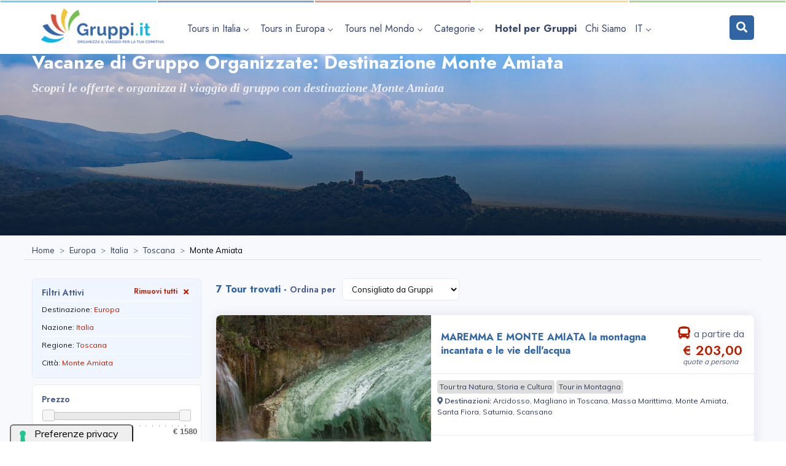

--- FILE ---
content_type: text/html
request_url: https://www.gruppi.it/it/tours/europa/italia/toscana/monte-amiata/
body_size: 23101
content:



	<!DOCTYPE html>

	<html lang="it">

		<head>

			
<meta name="theme-color" content="#FFFFFF">
<meta name="msapplication-navbutton-color" content="#FFFFFF">
<meta name="apple-mobile-web-app-status-bar-style" content="#FFFFFF">
<meta charset="utf-8">
<meta name="HandheldFriendly" content="true" />
<meta name="format-detection" content="telephone=no" />

<!--
<meta name="viewport" content="width=device-width, user-scalable=0, initial-scale=1.0, minimum-scale=1.0, maximum-scale=1.0" /> 
-->
<meta name="viewport" content="width=device-width, initial-scale=1">


			<title>Vacanze di Gruppo Organizzate: Destinazione Monte Amiata</title>
		
			<meta name="Description" content="Hai un gruppo o una piccola comitiva e vorresti fare una vacanza organizzata con destinazione Monte Amiata? Chiedici un preventivo e penseremo a tutto noi.">
		

		<link rel="canonical" href="https://www.gruppi.it/it/tours/europa/italia/toscana/monte-amiata/" />


		
				<link rel="alternate" href="https://www.gruppi.it/it/tours/europa/italia/toscana/monte-amiata/" hreflang="it" />
			
				<link rel="alternate" href="https://www.gruppi.it/en/tours/europe/italy/tuscany/monte-amiata/" hreflang="en" />
			
				<link rel="alternate" href="https://www.gruppi.it/de/touren/europe/italien/toskana/monte-amiata/" hreflang="de" />
			
				<link rel="alternate" href="https://www.gruppi.it/fr/tours/europe/italie/toscane/monte-amiata/" hreflang="fr" />
			
			<meta property='og:title' content="Vacanze di Gruppo Organizzate: Destinazione Monte Amiata"/>
		
			<meta property='og:description' content="Hai un gruppo o una piccola comitiva e vorresti fare una vacanza organizzata con destinazione Monte Amiata? Chiedici un preventivo e penseremo a tutto noi."/>
		
			<meta property='og:image' content="https://www.gruppi.it/public/tour/5fb64dd11422f_98666189_m_parco_regionale_delluccelinamaremma_grossetanagrossetomagliano_in_toscanaorbetello.jpg"/>
		

		<meta property='og:url' content="https://www.gruppi.it/it/tours/europa/italia/toscana/monte-amiata/"/>

	

	<link rel="stylesheet" href="/css/styles.css?v=20260120123306">

	<link rel="stylesheet" href="/css/colors.css?v=20260120123306">

	<link rel="stylesheet" href="/css/custom.css?v=20260120123306">

	<link rel="stylesheet" href="/css/jquery-ui.css?v=20260120123306">

	<link rel="stylesheet" href="/css/jquery-ui-slider-pips.css?v=20260120123306">


	<link rel="stylesheet" href="/css/custom-acc.css?v=20260120123306">


<link rel="apple-touch-icon" sizes="180x180" href="/img/favicon/apple-touch-icon.png">
<link rel="icon" type="image/png" sizes="32x32" href="/img/favicon/favicon-32x32.png">
<link rel="icon" type="image/png" sizes="16x16" href="/img/favicon/favicon-16x16.png">
<link rel="manifest" href="/img/favicon/site.webmanifest">
<link rel="shortcut icon" href="/img/favicon/favicon.ico">
<meta name="msapplication-TileColor" content="#da532c">
<meta name="msapplication-config" content="/img/favicon/browserconfig.xml">
<meta name="theme-color" content="#ffffff">


<script type="text/javascript">
var _iub = _iub || [];
_iub.csConfiguration = {"askConsentAtCookiePolicyUpdate":true,"cookiePolicyInOtherWindow":true,"countryDetection":true,"enableFadp":true,"enableLgpd":true,"enableRemoteConsent":true,"enableUspr":true,"floatingPreferencesButtonDisplay":"anchored-bottom-left","lgpdAppliesGlobally":false,"perPurposeConsent":true,"siteId":1209961,"usprPurposes":"sh,adv,s","cookiePolicyId":27096888,"lang":"it","floatingPreferencesButtonCaption":true, "banner":{ "acceptButtonCaptionColor":"#000000","acceptButtonColor":"#76BF54","acceptButtonDisplay":true,"closeButtonRejects":true,"customizeButtonDisplay":true,"explicitWithdrawal":true,"listPurposes":true,"position":"float-bottom-center","rejectButtonCaptionColor":"#000000","rejectButtonColor":"#FFFFFF","rejectButtonDisplay":true,"showPurposesToggles":true,"slideDown":false }};
</script>
<!--<script type="text/javascript" src="//cs.iubenda.com/sync/1209961.js"></script>-->
<script type="text/javascript" src="//cdn.iubenda.com/cs/gpp/stub.js"></script>
<script type="text/javascript" src="//cdn.iubenda.com/cs/iubenda_cs.js" charset="UTF-8" async></script>


<!-- Google tag (gtag.js) -->
<script async src="https://www.googletagmanager.com/gtag/js?id=G-ZJWFBNXY8K"></script>
<script>
	window.dataLayer = window.dataLayer || []; 
	function gtag(){
		dataLayer.push(arguments);
	}

	// Default consent mode is "denied" for both ads and analytics, but delay for 2 seconds until the Cookie Solution is loaded
	gtag( 'consent', 'default', {
		ad_personalization: 'denied',
		ad_storage: 'denied',//old default value
		ad_user_data: 'denied',
		analytics_storage: 'denied',//old default value
		functionality_storage: 'denied',
		personalization_storage: 'denied',
		security_storage: 'denied',
		//wait_for_update: 2000// milliseconds
	});

	// Improve ad click measurement quality (optional)
	gtag( 'set', 'url_passthrough', true );
	//gtag( 'set', 'url_passthrough', false );
	// Further redact your ads data (optional)
	gtag( 'set', 'ads_data_redaction', true );

	gtag('js', new Date());
	gtag('config', 'G-ZJWFBNXY8K');
</script><script src="/inc/inc-funzioni.js"></script>

<script src="/js/jquery.min.js"></script>
<script src="/js/popper.min.js"></script>
<script src="/js/bootstrap.min.js"></script>
<script src="/js/rangeslider.js"></script>
<script src="/js/select2.min.js"></script>
<script src="/js/jquery.magnific-popup.min.js"></script>
<script src="/js/slick.js"></script>
<script src="/js/slider-bg.js"></script>
<!-- <script src="/js/lightbox.js"></script>  -->
<script src="/js/imagesloaded.js"></script>

<script src="/js/jquery-ui.min.js"></script>

<script src="/js/jquery-ui-slider-pips.min.js" ></script>

<script src="/js/jquery.ui.touch-punch.min.js"></script>

<script src="/js/custom.js"></script>

<!-- Script custom per Iubenda -->
<script src="/js/kn-script.js?v=1.0.1" defer></script>
<script src="/js/kn-iubenda.js?v=1.0.1" defer></script>


			
		</head>
		
		<body class="blue-skin">

			
      <style>
        /*
        .screen-reader-text {clip: rect(1px,1px,1px,1px); height: 1px; overflow: hidden; position: absolute !important; width: 1px; word-wrap: normal !important; text-decoration:underline; }
        .screen-reader-text:focus {background-color: #fff; border-radius: 3px;outline: 2px solid #000; outline-offset: 2px;; clip: auto !important; color: #000; display: block; font-size: 15px; font-weight: bold; height: auto; left: 0; line-height: normal; padding: 0.938rem 1.438rem 0.875rem; text-decoration: none; top: 0; width: auto; z-index: 100000;text-align:center;  }
        */
        .screen-reader-text{background-color: #fff; border-radius: 3px;outline: 2px solid #000; outline-offset: 2px;; clip: auto !important; color: #000; display: block; font-size: 15px; font-weight: bold; height: auto; left: -99999999px; line-height: normal; padding: 0.938rem 1.438rem 0.875rem; text-decoration: none; top: 0; width: auto; z-index: 100000;text-align:center; position: absolute; transition: none;}
        .screen-reader-text:focus {left: 0; }

      </style>
      <div class="skiplinks">
        <a id="skip-link-menu" class="skip-link screen-reader-text" href="#menu" aria-label="vai al menu" title="vai al menu">vai al menu</a>


        

        <a id="skip-link-content" class="skip-link screen-reader-text" href="#content" aria-label="Vai al contenuto principale" title="Vai al contenuto principale">Vai al contenuto principale</a>

        <a id="skip-link-footer" class="skip-link screen-reader-text" href="#footer" aria-label="Vai al Footer " title="Vai al Footer ">Vai al Footer </a>
      </div>


      

  <script type="text/javascript">
    $("#skip-link-menu").click(function (){
      $('html, body').animate({
        scrollTop: $("#menu").offset().top 
      }, 500);
    });
    $("#skip-link-content").click(function (){
      $('html, body').animate({
        scrollTop: $("#content").offset().top - 130
      }, 500);
    });
    $("#skip-link-form").click(function (){
      $('html, body').animate({
        scrollTop: $("#form").offset().top - 130
      }, 500);
    });
    $("#skip-link-footer").click(function (){
      $('html, body').animate({
        scrollTop: $("#footer").offset().top - 130
      }, 500);
    });
  </script><!--
<div id="preloader">
	<div class="preloader">
		<span></span><span></span>
	</div>
</div>
-->


			<div id="main-wrapper">



						<div class="header  change-logo">

			<div class="contDivColori">
				<div class="divColore colGr1"></div>
				<div class="divColore colGr2"></div>
				<div class="divColore colGr3"></div>
				<div class="divColore colGr4"></div>
				<div class="divColore colGr5"></div>
			</div>
			
			<div class="container">
				
				<nav id="navigation" class="navigation navigation-landscape">
					
					<div class="nav-header">
						<a class="nav-brand static-logo" href="/">
							<!--
							<img src="/img/logo-light.png" class="logo" alt="Gruppi.it" />
							-->
							<img src="/img/logo.png" class="logo" alt="logo Gruppi.it" />
						</a>
						
						<a class="nav-brand fixed-logo" href="/">
							<img src="/img/logo.png" class="logo" alt="logo Gruppi.it" />
						</a>
						
						<div class="nav-toggle"></div>
					</div>

					<div class="nav-menus-wrapper" style="transition-property: none;">

						
						<ul id="menu" class="nav-menu" aria-label="menu di navigazione" title="menu di navigazione">
							



							<!-- HOME
							<li class="active">
								<a aria-label="Visita la pagina Home" title="Visita la pagina Home" href="/">Home</a>
							</li>
							-->





							<!-- ITALIA -->

							<!--
							<li>
								<a class="" aria-label="Visita la pagina Tours in Italia" title="Visita la pagina Tours in Italia" href="/it/tours/europa/italia/">Tours in Italia</a>
							</li>
							-->

							
							<li class="btnEuropa"><a aria-label="apri sottomenu Tours in Italia" title="apri sottomenu Tours in Italia" href="/it/tours/europa/italia/"><span>Tours in Italia</span><span class="submenu-indicator"></span></a>
								<ul class="nav-dropdown nav-submenu">
								  
										<li><a aria-label="Visita la pagina Abruzzo" title="Visita la pagina Abruzzo" href="/it/tours/europa/italia/abruzzo/"><span>Abruzzo</span></a></li>
								  
										<li><a aria-label="Visita la pagina Basilicata" title="Visita la pagina Basilicata" href="/it/tours/europa/italia/basilicata/"><span>Basilicata</span></a></li>
								  
										<li><a aria-label="Visita la pagina Calabria" title="Visita la pagina Calabria" href="/it/tours/europa/italia/calabria/"><span>Calabria</span></a></li>
								  
										<li><a aria-label="Visita la pagina Campania" title="Visita la pagina Campania" href="/it/tours/europa/italia/campania/"><span>Campania</span></a></li>
								  
										<li><a aria-label="Visita la pagina Emilia-Romagna" title="Visita la pagina Emilia-Romagna" href="/it/tours/europa/italia/emilia-romagna/"><span>Emilia-Romagna</span></a></li>
								  
										<li><a aria-label="Visita la pagina Friuli-Venezia Giulia" title="Visita la pagina Friuli-Venezia Giulia" href="/it/tours/europa/italia/friuli-venezia-giulia/"><span>Friuli-Venezia Giulia</span></a></li>
								  
										<li><a aria-label="Visita la pagina Lazio" title="Visita la pagina Lazio" href="/it/tours/europa/italia/lazio/"><span>Lazio</span></a></li>
								  
										<li><a aria-label="Visita la pagina Liguria" title="Visita la pagina Liguria" href="/it/tours/europa/italia/liguria/"><span>Liguria</span></a></li>
								  
										<li><a aria-label="Visita la pagina Lombardia" title="Visita la pagina Lombardia" href="/it/tours/europa/italia/lombardia/"><span>Lombardia</span></a></li>
								  
										<li><a aria-label="Visita la pagina Marche" title="Visita la pagina Marche" href="/it/tours/europa/italia/marche/"><span>Marche</span></a></li>
								  
										<li><a aria-label="Visita la pagina Molise" title="Visita la pagina Molise" href="/it/tours/europa/italia/molise/"><span>Molise</span></a></li>
								  
										<li><a aria-label="Visita la pagina Piemonte" title="Visita la pagina Piemonte" href="/it/tours/europa/italia/piemonte/"><span>Piemonte</span></a></li>
								  
										<li><a aria-label="Visita la pagina Puglia" title="Visita la pagina Puglia" href="/it/tours/europa/italia/puglia/"><span>Puglia</span></a></li>
								  
										<li><a aria-label="Visita la pagina Sardegna" title="Visita la pagina Sardegna" href="/it/tours/europa/italia/sardegna/"><span>Sardegna</span></a></li>
								  
										<li><a aria-label="Visita la pagina Sicilia" title="Visita la pagina Sicilia" href="/it/tours/europa/italia/sicilia/"><span>Sicilia</span></a></li>
								  
										<li><a aria-label="Visita la pagina Toscana" title="Visita la pagina Toscana" href="/it/tours/europa/italia/toscana/"><span>Toscana</span></a></li>
								  
										<li><a aria-label="Visita la pagina Trentino-Alto Adige" title="Visita la pagina Trentino-Alto Adige" href="/it/tours/europa/italia/trentino-alto-adige/"><span>Trentino-Alto Adige</span></a></li>
								  
										<li><a aria-label="Visita la pagina Umbria" title="Visita la pagina Umbria" href="/it/tours/europa/italia/umbria/"><span>Umbria</span></a></li>
								  
										<li><a aria-label="Visita la pagina Valle d'Aosta" title="Visita la pagina Valle d'Aosta" href="/it/tours/europa/italia/valle-daosta/"><span>Valle d'Aosta</span></a></li>
								  
										<li><a aria-label="Visita la pagina Veneto" title="Visita la pagina Veneto" href="/it/tours/europa/italia/veneto/"><span>Veneto</span></a></li>
								  
								</ul>
							</li>
							






							<!-- EUROPA -->

							<!--
							<li>
								<a class="" aria-label="Visita la pagina Tours in Europa" title="Visita la pagina Tours in Europa" href="/it/tours/europa/"><span>Tours in Europa</span></a>
							</li>
							-->

							
							<li class="btnEuropa"><a aria-label="apri sottomenu Tours in Europa" title="apri sottomenu Tours in Europa" href="/it/tours/europa/"><span>Tours in Europa</span><span class="submenu-indicator"></span></a>
								<ul class="nav-dropdown nav-submenu">
								  
										<li><a aria-label="Visita la pagina Albania" title="Visita la pagina Albania" href="/it/tours/europa/albania/"><span>Albania</span></a></li>
								  
										<li><a aria-label="Visita la pagina Armenia" title="Visita la pagina Armenia" href="/it/tours/europa/armenia/"><span>Armenia</span></a></li>
								  
										<li><a aria-label="Visita la pagina Austria" title="Visita la pagina Austria" href="/it/tours/europa/austria/"><span>Austria</span></a></li>
								  
										<li><a aria-label="Visita la pagina Belgio" title="Visita la pagina Belgio" href="/it/tours/europa/belgio/"><span>Belgio</span></a></li>
								  
										<li><a aria-label="Visita la pagina Bosnia ed Erzegovina" title="Visita la pagina Bosnia ed Erzegovina" href="/it/tours/europa/bosnia-ed-erzegovina/"><span>Bosnia ed Erzegovina</span></a></li>
								  
										<li><a aria-label="Visita la pagina Bulgaria" title="Visita la pagina Bulgaria" href="/it/tours/europa/bulgaria/"><span>Bulgaria</span></a></li>
								  
										<li><a aria-label="Visita la pagina Cipro" title="Visita la pagina Cipro" href="/it/tours/europa/cipro/"><span>Cipro</span></a></li>
								  
										<li><a aria-label="Visita la pagina Croazia" title="Visita la pagina Croazia" href="/it/tours/europa/croazia/"><span>Croazia</span></a></li>
								  
										<li><a aria-label="Visita la pagina Danimarca" title="Visita la pagina Danimarca" href="/it/tours/europa/danimarca/"><span>Danimarca</span></a></li>
								  
										<li><a aria-label="Visita la pagina Estonia" title="Visita la pagina Estonia" href="/it/tours/europa/estonia/"><span>Estonia</span></a></li>
								  
										<li><a aria-label="Visita la pagina Finlandia" title="Visita la pagina Finlandia" href="/it/tours/europa/finlandia/"><span>Finlandia</span></a></li>
								  
										<li><a aria-label="Visita la pagina Francia" title="Visita la pagina Francia" href="/it/tours/europa/francia/"><span>Francia</span></a></li>
								  
										<li><a aria-label="Visita la pagina Georgia" title="Visita la pagina Georgia" href="/it/tours/europa/georgia/"><span>Georgia</span></a></li>
								  
										<li><a aria-label="Visita la pagina Germania" title="Visita la pagina Germania" href="/it/tours/europa/germania/"><span>Germania</span></a></li>
								  
										<li><a aria-label="Visita la pagina Grecia" title="Visita la pagina Grecia" href="/it/tours/europa/grecia/"><span>Grecia</span></a></li>
								  
										<li><a aria-label="Visita la pagina Irlanda" title="Visita la pagina Irlanda" href="/it/tours/europa/irlanda/"><span>Irlanda</span></a></li>
								  
										<li><a aria-label="Visita la pagina Islanda" title="Visita la pagina Islanda" href="/it/tours/europa/islanda/"><span>Islanda</span></a></li>
								  
										<li><a aria-label="Visita la pagina Kosovo" title="Visita la pagina Kosovo" href="/it/tours/europa/kosovo/"><span>Kosovo</span></a></li>
								  
										<li><a aria-label="Visita la pagina Lettonia" title="Visita la pagina Lettonia" href="/it/tours/europa/lettonia/"><span>Lettonia</span></a></li>
								  
										<li><a aria-label="Visita la pagina Liechtenstein" title="Visita la pagina Liechtenstein" href="/it/tours/europa/liechtenstein/"><span>Liechtenstein</span></a></li>
								  
										<li><a aria-label="Visita la pagina Lituania" title="Visita la pagina Lituania" href="/it/tours/europa/lituania/"><span>Lituania</span></a></li>
								  
										<li><a aria-label="Visita la pagina Lussemburgo" title="Visita la pagina Lussemburgo" href="/it/tours/europa/lussemburgo/"><span>Lussemburgo</span></a></li>
								  
										<li><a aria-label="Visita la pagina Macedonia del Nord" title="Visita la pagina Macedonia del Nord" href="/it/tours/europa/macedonia-del-nord/"><span>Macedonia del Nord</span></a></li>
								  
										<li><a aria-label="Visita la pagina Malta" title="Visita la pagina Malta" href="/it/tours/europa/malta/"><span>Malta</span></a></li>
								  
										<li><a aria-label="Visita la pagina Monaco" title="Visita la pagina Monaco" href="/it/tours/europa/monaco/"><span>Monaco</span></a></li>
								  
										<li><a aria-label="Visita la pagina Montenegro" title="Visita la pagina Montenegro" href="/it/tours/europa/montenegro/"><span>Montenegro</span></a></li>
								  
										<li><a aria-label="Visita la pagina Norvegia" title="Visita la pagina Norvegia" href="/it/tours/europa/norvegia/"><span>Norvegia</span></a></li>
								  
										<li><a aria-label="Visita la pagina Paesi Bassi (Olanda)" title="Visita la pagina Paesi Bassi (Olanda)" href="/it/tours/europa/paesi-bassi-olanda/"><span>Paesi Bassi (Olanda)</span></a></li>
								  
										<li><a aria-label="Visita la pagina Polonia" title="Visita la pagina Polonia" href="/it/tours/europa/polonia/"><span>Polonia</span></a></li>
								  
										<li><a aria-label="Visita la pagina Portogallo" title="Visita la pagina Portogallo" href="/it/tours/europa/portogallo/"><span>Portogallo</span></a></li>
								  
										<li><a aria-label="Visita la pagina Regno Unito" title="Visita la pagina Regno Unito" href="/it/tours/europa/regno-unito/"><span>Regno Unito</span></a></li>
								  
										<li><a aria-label="Visita la pagina Repubblica Ceca" title="Visita la pagina Repubblica Ceca" href="/it/tours/europa/repubblica-ceca/"><span>Repubblica Ceca</span></a></li>
								  
										<li><a aria-label="Visita la pagina Repubblica di San Marino" title="Visita la pagina Repubblica di San Marino" href="/it/tours/europa/repubblica-di-san-marino/"><span>Repubblica di San Marino</span></a></li>
								  
										<li><a aria-label="Visita la pagina Romania" title="Visita la pagina Romania" href="/it/tours/europa/romania/"><span>Romania</span></a></li>
								  
										<li><a aria-label="Visita la pagina Serbia" title="Visita la pagina Serbia" href="/it/tours/europa/serbia/"><span>Serbia</span></a></li>
								  
										<li><a aria-label="Visita la pagina Slovacchia" title="Visita la pagina Slovacchia" href="/it/tours/europa/slovacchia/"><span>Slovacchia</span></a></li>
								  
										<li><a aria-label="Visita la pagina Slovenia" title="Visita la pagina Slovenia" href="/it/tours/europa/slovenia/"><span>Slovenia</span></a></li>
								  
										<li><a aria-label="Visita la pagina Spagna" title="Visita la pagina Spagna" href="/it/tours/europa/spagna/"><span>Spagna</span></a></li>
								  
										<li><a aria-label="Visita la pagina Stato della Città del Vaticano" title="Visita la pagina Stato della Città del Vaticano" href="/it/tours/europa/stato-della-citta-del-vaticano/"><span>Stato della Città del Vaticano</span></a></li>
								  
										<li><a aria-label="Visita la pagina Svezia" title="Visita la pagina Svezia" href="/it/tours/europa/svezia/"><span>Svezia</span></a></li>
								  
										<li><a aria-label="Visita la pagina Svizzera" title="Visita la pagina Svizzera" href="/it/tours/europa/svizzera/"><span>Svizzera</span></a></li>
								  
										<li><a aria-label="Visita la pagina Turchia" title="Visita la pagina Turchia" href="/it/tours/europa/turchia/"><span>Turchia</span></a></li>
								  
										<li><a aria-label="Visita la pagina Ucraina" title="Visita la pagina Ucraina" href="/it/tours/europa/ucraina/"><span>Ucraina</span></a></li>
								  
										<li><a aria-label="Visita la pagina Ungheria" title="Visita la pagina Ungheria" href="/it/tours/europa/ungheria/"><span>Ungheria</span></a></li>
								  
								</ul>
							</li>
							






							<!-- MONDO -->

							<!--
							<li>
								<a class="" aria-label="Visita la pagina Tours nel Mondo" title="Visita la pagina Tours nel Mondo" href="/it/tours/mondo/"><span>Tours nel Mondo</span></a>
							</li>
							-->

							
							<li class="btnMondo"><a aria-label="apri sottomenu Tours nel Mondo" title="apri sottomenu Tours nel Mondo" href="/it/tours/mondo/"><span>Tours nel Mondo</span><span class="submenu-indicator"></span></a>
								<ul class="nav-dropdown nav-submenu">
								  
										<li><a aria-label="Visita la pagina Azerbaigian" title="Visita la pagina Azerbaigian" href="/it/tours/mondo/azerbaigian/"><span>Azerbaigian</span></a></li>
								  
										<li><a aria-label="Visita la pagina Canada" title="Visita la pagina Canada" href="/it/tours/mondo/canada/"><span>Canada</span></a></li>
								  
										<li><a aria-label="Visita la pagina Cina" title="Visita la pagina Cina" href="/it/tours/mondo/cina/"><span>Cina</span></a></li>
								  
										<li><a aria-label="Visita la pagina Israele" title="Visita la pagina Israele" href="/it/tours/mondo/israele/"><span>Israele</span></a></li>
								  
										<li><a aria-label="Visita la pagina Messico" title="Visita la pagina Messico" href="/it/tours/mondo/messico/"><span>Messico</span></a></li>
								  
										<li><a aria-label="Visita la pagina Palestina" title="Visita la pagina Palestina" href="/it/tours/mondo/palestina/"><span>Palestina</span></a></li>
								  
										<li><a aria-label="Visita la pagina Russia" title="Visita la pagina Russia" href="/it/tours/mondo/russia/"><span>Russia</span></a></li>
								  
										<li><a aria-label="Visita la pagina Stati Uniti d'America" title="Visita la pagina Stati Uniti d'America" href="/it/tours/mondo/stati-uniti-damerica/"><span>Stati Uniti d'America</span></a></li>
								  
										<li><a aria-label="Visita la pagina Uzbekistan" title="Visita la pagina Uzbekistan" href="/it/tours/mondo/uzbekistan/"><span>Uzbekistan</span></a></li>
								  
								</ul>
							</li>
							






							<!-- CATEGORIE -->

							<!--
							<li>
								<a class="" aria-label="Visita la pagina Categorie" title="Visita la pagina Categorie" href="/it/categorie/"><span>Categorie</span></a>
							</li>
							-->

							

							<li class="btnCategorie"><a aria-label="apri sottomenu Categorie" title="apri sottomenu Categorie" href="/it/categorie/"><span>Categorie</span><span class="submenu-indicator"></span></a>
								<ul class="nav-dropdown nav-submenu">
									
								  
										<li><a aria-label="Visita la pagina Esperienze" title="Visita la pagina Esperienze" href="/it/categorie/esperienze/"><span>Esperienze</span></a></li>
								  
										<li><a aria-label="Visita la pagina Gite Scolastiche - Viaggi Natura" title="Visita la pagina Gite Scolastiche - Viaggi Natura" href="/it/categorie/gite-scolastiche-viaggi-natura/"><span>Gite Scolastiche - Viaggi Natura</span></a></li>
								  
										<li><a aria-label="Visita la pagina Soggiorni climatici mare in villaggi/hotel" title="Visita la pagina Soggiorni climatici mare in villaggi/hotel" href="/it/categorie/soggiorni-climatici-mare-in-villaggihotel/"><span>Soggiorni climatici mare in villaggi/hotel</span></a></li>
								  
										<li><a aria-label="Visita la pagina Tour a Capodanno" title="Visita la pagina Tour a Capodanno" href="/it/categorie/tour-a-capodanno/"><span>Tour a Capodanno</span></a></li>
								  
										<li><a aria-label="Visita la pagina Tour a Carnevale" title="Visita la pagina Tour a Carnevale" href="/it/categorie/tour-a-carnevale/"><span>Tour a Carnevale</span></a></li>
								  
										<li><a aria-label="Visita la pagina Tour a Piedi nella Natura e Trekking - Camminando" title="Visita la pagina Tour a Piedi nella Natura e Trekking - Camminando" href="/it/categorie/tour-a-piedi-nella-natura-e-trekking-camminando/"><span>Tour a Piedi nella Natura e Trekking - Camminando</span></a></li>
								  
										<li><a aria-label="Visita la pagina Tour al Mare" title="Visita la pagina Tour al Mare" href="/it/categorie/tour-al-mare/"><span>Tour al Mare</span></a></li>
								  
										<li><a aria-label="Visita la pagina Tour con corsi di Cucina" title="Visita la pagina Tour con corsi di Cucina" href="/it/categorie/tour-con-corsi-di-cucina/"><span>Tour con corsi di Cucina</span></a></li>
								  
										<li><a aria-label="Visita la pagina Tour con Eventi, Sagre e Folklore" title="Visita la pagina Tour con Eventi, Sagre e Folklore" href="/it/categorie/tour-con-eventi-sagre-e-folklore/"><span>Tour con Eventi, Sagre e Folklore</span></a></li>
								  
										<li><a aria-label="Visita la pagina Tour con Immersioni e Snorkeling" title="Visita la pagina Tour con Immersioni e Snorkeling" href="/it/categorie/tour-con-immersioni-e-snorkeling/"><span>Tour con Immersioni e Snorkeling</span></a></li>
								  
										<li><a aria-label="Visita la pagina Tour con Mercatini di Natale e Presepi" title="Visita la pagina Tour con Mercatini di Natale e Presepi" href="/it/categorie/tour-con-mercatini-di-natale-e-presepi/"><span>Tour con Mercatini di Natale e Presepi</span></a></li>
								  
										<li><a aria-label="Visita la pagina Tour con Parchi divertimento" title="Visita la pagina Tour con Parchi divertimento" href="/it/categorie/tour-con-parchi-divertimento/"><span>Tour con Parchi divertimento</span></a></li>
								  
										<li><a aria-label="Visita la pagina Tour Emozionali e Sensoriali" title="Visita la pagina Tour Emozionali e Sensoriali" href="/it/categorie/tour-emozionali-e-sensoriali/"><span>Tour Emozionali e Sensoriali</span></a></li>
								  
										<li><a aria-label="Visita la pagina Tour Enogastronomici" title="Visita la pagina Tour Enogastronomici" href="/it/categorie/tour-enogastronomici/"><span>Tour Enogastronomici</span></a></li>
								  
										<li><a aria-label="Visita la pagina Tour in Montagna" title="Visita la pagina Tour in Montagna" href="/it/categorie/tour-in-montagna/"><span>Tour in Montagna</span></a></li>
								  
										<li><a aria-label="Visita la pagina Tour in Moto" title="Visita la pagina Tour in Moto" href="/it/categorie/tour-in-moto/"><span>Tour in Moto</span></a></li>
								  
										<li><a aria-label="Visita la pagina Tour nelle Capitali del Mondo" title="Visita la pagina Tour nelle Capitali del Mondo" href="/it/categorie/tour-nelle-capitali-del-mondo/"><span>Tour nelle Capitali del Mondo</span></a></li>
								  
										<li><a aria-label="Visita la pagina Tour nelle Capitali Europee" title="Visita la pagina Tour nelle Capitali Europee" href="/it/categorie/tour-nelle-capitali-europee/"><span>Tour nelle Capitali Europee</span></a></li>
								  
										<li><a aria-label="Visita la pagina Tour nelle Città d'Arte" title="Visita la pagina Tour nelle Città d'Arte" href="/it/categorie/tour-nelle-citta-darte/"><span>Tour nelle Città d'Arte</span></a></li>
								  
										<li><a aria-label="Visita la pagina Tour nelle Isole d'Italia e non solo" title="Visita la pagina Tour nelle Isole d'Italia e non solo" href="/it/categorie/tour-nelle-isole-ditalia-e-non-solo/"><span>Tour nelle Isole d'Italia e non solo</span></a></li>
								  
										<li><a aria-label="Visita la pagina Tour per Ciclisti" title="Visita la pagina Tour per Ciclisti" href="/it/categorie/tour-per-ciclisti/"><span>Tour per Ciclisti</span></a></li>
								  
										<li><a aria-label="Visita la pagina Tour Religiosi e Spirituali" title="Visita la pagina Tour Religiosi e Spirituali" href="/it/categorie/tour-religiosi-e-spirituali/"><span>Tour Religiosi e Spirituali</span></a></li>
								  
										<li><a aria-label="Visita la pagina Tour tra Divertimento, Attrazioni e Shopping" title="Visita la pagina Tour tra Divertimento, Attrazioni e Shopping" href="/it/categorie/tour-tra-divertimento-attrazioni-e-shopping/"><span>Tour tra Divertimento, Attrazioni e Shopping</span></a></li>
								  
										<li><a aria-label="Visita la pagina Tour tra Natura, Storia e Cultura" title="Visita la pagina Tour tra Natura, Storia e Cultura" href="/it/categorie/tour-tra-natura-storia-e-cultura/"><span>Tour tra Natura, Storia e Cultura</span></a></li>
								  
										<li><a aria-label="Visita la pagina Tour tra Sport e Avventura" title="Visita la pagina Tour tra Sport e Avventura" href="/it/categorie/tour-tra-sport-e-avventura/"><span>Tour tra Sport e Avventura</span></a></li>
								  
								</ul>
							</li>
							




							<li>
								<a style="font-weight: 700;" class=""  aria-label="Visita la pagina Hotel per Gruppi" title="Visita la pagina Hotel per Gruppi" href="/it/preventivo-hotel-gruppi/"><span>Hotel per Gruppi</span></a>
							</li>

							<li>
								<a class="" aria-label="Visita la pagina Chi Siamo" title="Visita la pagina Chi Siamo"  href="/it/chi-siamo/"><span>Chi Siamo</span></a>
							</li>


							

							

	
	<!-- cambiaLingua_ -->

	


	<!-- dominio -->

  


			<li>
				<a aria-label="apri sottomenu lingua " title="apri sottomenu lingua " href="#">IT<span class="submenu-indicator"></span></a>
				<ul class="nav-dropdown nav-submenu subLingue">
					<li><a aria-label="Cambia Lingua in  Inglese" title="Cambia Lingua in  Inglese" href="https://www.gruppi.it/en/">EN</a></li>
					<li><a aria-label="Cambia Lingua in  Tedesco" title="Cambia Lingua in  Tedesco" href="https://www.gruppi.it/de/">DE</a></li>
					<li><a aria-label="Cambia Lingua in  Francese" title="Cambia Lingua in  Francese" href="https://www.gruppi.it/fr/">FR</a></li>
				</ul>
			</li>


	  



						</ul>



						<ul tabindex="-1" aria-hidden="true" class="nav-menu nav-menu-social align-to-right" aria-label="Ricerca" title="Ricerca">


							<div class="searchMioTop" style="right: unset;" >

								<form method="get" action="/cerca.asp"  >

								  <style>
								  .visually-hidden {border: 0; padding: 0; margin: 0; position: absolute !important; height: 1px; width: 1px; overflow: hidden; clip: rect(1px 1px 1px 1px); /* IE6, IE7 - a 0 height clip, off to the bottom right of the visible 1px box */ clip: rect(1px, 1px, 1px, 1px); clip-path: inset(50%); white-space: nowrap; }
								  </style>
								  <label for="q" class="visually-hidden">Cerca</label>
						      <input tabindex="-1" aria-hidden="true"  type="text" class="inputMioSearch" id="q" name="q" placeholder="Cerca...">
						      <input type="hidden" id="ln" name="ln" value="it">
						      <span class="btnMioSearch" tabindex="-1" aria-hidden="true" >
						        <i class="fas fa-search"></i>
						      </span>
						      <button tabindex="-1" aria-hidden="true"  type="submit" class="visually-hidden" name=""><span>Invia</span></button>
					    	</form>
					    </div>

					    <script type="text/javascript">
					      const search = document.querySelector('.searchMioTop')
					      const btn = document.querySelector('.btnMioSearch')
					      const input = document.querySelector('#q')

					      btn.addEventListener('click', () => {
					        search.classList.toggle('active')
					        input.focus()
					      })
					    </script>

							
							<!--
							<li class="add-listing light">
								<a class="btnAgenzieHeader" href="/it/agenzia/">Area Agenzie</a>
							</li>
							-->

						</ul>

					</div>

				</nav>

			</div>

		</div>

		<div class="clearfix"></div>


					<div class="page-title" style="background-image: url('/public/tour/5fb64dd11422f_98666189_m_parco_regionale_delluccelinamaremma_grossetanagrossetomagliano_in_toscanaorbetello.jpg'); background-size: cover !important; background-position: center !important;">
						<div class="container">
							<div class="row">
								<div class="col-lg-12 col-md-12">
									
									<h1 class="ipt-title">Vacanze di Gruppo Organizzate: Destinazione Monte Amiata</h1>
									<h2 class="ipn-subtitle">Scopri le offerte e organizza il viaggio di gruppo con destinazione Monte Amiata</h2>

								</div>
							</div>
						</div>
					</div>

				


				<!-- BREADCRUMB -->
				<nav aria-label="breadcrumb" class="gray" >
					<div class="container" style="border-bottom: 1px solid #ddd;">
				  	<ol class="breadcrumb" aria-label="Percorso di navigazione" title="Percorso di navigazione">
					    
					    <li aria-label="Visita la pagina Home" title="Visita la pagina Home" class="breadcrumb-item"><a href="/"><span>Home</span></a></li>
					    
					    <li class="breadcrumb-item">
					    	<a aria-label="Visita la pagina Europa" title="Visita la pagina Europa" href="/it/tours/europa/"><span>Europa</span></a>
					    </li>

					    <li class="breadcrumb-item">
					    	<a aria-label="Visita la pagina Italia" title="Visita la pagina Italia" href="/it/tours/europa/italia/"><span>Italia</span></a>
					    </li>

					    <li class="breadcrumb-item">
					    	<a aria-label="Visita la pagina Toscana" title="Visita la pagina Toscana" href="/it/tours/europa/italia/toscana/"><span>Toscana</span></a>
					    </li>
					    
					    <li class="breadcrumb-item active" aria-current="page">
					    	Monte Amiata
					    </li>
					    
					  </ol>
					</div>
				</nav>
				
				
			

			


				


			<section class="gray contListaPagina">
			
				<div class="container">
					

					<div class="row">
						<div class="col-lg-12 col-md-12">
							<div class="filter_search_opt">
								<a href="javascript:void(0);" onclick="openFilterSearch()"><span>Apri filtri</span><i aria-hidden="true" class="ml-2 ti-menu"></i></a>
							</div>
						</div>
					</div>


					<div class="row">
						


						<!-- FILTRI SX -->
					
						
						<div class="col-lg-3 col-md-3 col-sm-12 side-acc">

							

							<!-- FILTRI ATTIVI -->

							


								<div class="simple-sidebar " style="background: #f0f6ff;">	

									<p class="titFiltriAttivi">
										Filtri Attivi 
										<span style="float: right;font-size: 12px;"><a class="classeRimuovi" rel="nofollow" href="/ricerca.asp?ln=it"><i aria-hidden="true" class="fas fa-times" style="padding-top: 5px;"></i> Rimuovi tutti</a></span>
									</p>


									<div class="filtriAttivi">

										<!-- PREZZO -->
										


										<!-- DURATA -->
										

										<!-- CATEGORIA -->
										

										
										<!-- CONTINENTE -->
										
											<div class="filtroPrinc">
												<div>
													<span>Destinazione:</span> Europa
												</div>
												<!--
												<div style="flex: 2;">
													<i aria-hidden="true" class="fas fa-times"></i>
												</div>
												-->
											</div>
											


										<!-- NAZIONE -->
										
											<div class="filtroPrinc">
												<div>
													<span>Nazione:</span> Italia
												</div>
												<!--
												<div style="flex: 2;">
													<i aria-hidden="true" class="fas fa-times"></i>
												</div>
												-->
											</div>
											


										<!-- REGIONE -->
										
											<div class="filtroPrinc">
												<div>
													<span>Regione:</span> Toscana
												</div>
												<!--
												<div style="flex: 2;">
													<i aria-hidden="true" class="fas fa-times"></i>
												</div>
												-->
											</div>
											


										<!-- DESTINAZIONE -->
										
											<div class="filtroPrinc">
												<div>
													<span>Città:</span> Monte Amiata
												</div>

												<!--
												<div style="flex: 2;">
													<i aria-hidden="true" class="fas fa-times"></i>
												</div>
												-->
											</div>
											



										<!-- ZONA -->

										




									</div>

								</div>

							


							<!-- FILTRI -->

							<div class="simple-sidebar sm-sidebar" id="filter_search"  style="left:0;">
								
								<div class="search-sidebar_header">

									<p class="ssh_heading">Chiudi filtri</p>
									<button onclick="closeFilterSearch()" class="w3-bar-item w3-button w3-large"><i aria-hidden="true" class="ti-close"></i></button>

								</div>
								
								<div class="sidebar-widgets">
									
									<div class="search-inner p-0">


										<div class="filter_wraps">


											<!-- PREZZO SLIDER -->

												



												<div class="single_search_boxed">
													<div class="widget-boxed-body ">
														<div class="side-list no-border">
															
															<div class="single_filter_card" style="">
																<div class="card-body pb-3 p-0">
																	<div class="inner_widget_link">
																		
																		<label for="slugPrezzo">Prezzo </label>

																		<form method="get" action="/ricerca.asp" id="formBook1" >

																			<div class="price-range-block">
																			  <div id="slider-range" class="price-filter-range"></div>
																	
																				<input type="hidden" min=0 max="1575" step="5" onchange="this.form.submit()" id="min" name="min" class="price-range-field" />
																				<input type="hidden" min=0 max="1580" step="5" onchange="this.form.submit()" id="max" name="max" class="price-range-field" />

																				<input type="hidden" name="ln" value="it">
																				<input type="hidden" name="slugC" value="europa">
																				<input type="hidden" name="slugN" value="italia">
																				<input type="hidden" name="slugR" value="toscana">
																				<input type="hidden" name="slugD" value="monte-amiata">
																				<input type="hidden" name="slugCat" value="">
																				<input type="hidden" name="durata" value="">
																				<input type="hidden" name="slugZ" value="">

																			</div>

																			<button type="submit" class="visually-hidden" name=""><span>Cerca</span></button>

																		</form>

																	</div>
																</div>
															</div>

														</div>
													</div>
												</div>


												<script type="text/javascript">

												

													$("#min,#max").on('change', function () {

													  var min_range = parseInt($("#min").val());
													  var max_range = parseInt($("#max").val());

													  if (min_range > max_range) {
													    $('#max').val(min_range);
													  }

													  $("#slider-range").slider({
													    values: [min_range, max_range]
													  });

													});


													$("#min,#max").on("paste keyup", function () {            

													  var min_range = parseInt($("#min").val());
													  var max_range = parseInt($("#max").val());

													  if(min_range == max_range){

													    max_range = min_range + 100;

													    $("#min").val(min_range);		
													    $("#max").val(max_range);
													  }

													  $("#slider-range").slider({
													    values: [min_range, max_range]
													  });

													});


													$(function () {

													  $("#slider-range").slider({
													    range: true,
													    orientation: "horizontal",
													    min: 0,
													    max: 1580,

													    
																
																values: [0, 1580],

													    

													    step: 5,

													    slide: function (event, ui) {
													      if (ui.values[0] == ui.values[1]) {
													        return false;
													      }

													      $("#min").val(ui.values[0]);
													      $("#max").val(ui.values[1]);

													    }
													  }).slider("pips", {
													      //labels: { first: "Min", last: "Max" }
													      prefix: "€&nbsp;"
													  }).slider("float",{
													  	 prefix: "€&nbsp;" 
													  });

												    $("#slider-range").on("slidechange", function(event, ui) {
												    	$("#formBook1").submit();
												    });

													  $("#min").val($("#slider-range").slider("values", 0));
													  $("#max").val($("#slider-range").slider("values", 1));

													});

												</script>

												







											<!-- DURATA checkbox -->

											




											<!-- DURATA select -->

												

													<div class="single_search_boxed">
														
														<div class="widget-boxed-body">
															<div class="side-list no-border">

																<div class="single_filter_card">
																	<div class="card-body pb-3 p-0">
																		<div class="inner_widget_link">

																			<label for="durata">Durata </label>


																			<form method="get" action="/ricerca.asp" >

																				<input type="hidden" name="ln" value="it">
																				<input type="hidden" name="slugC" value="europa">
																				<input type="hidden" name="slugN" value="italia">
																				<input type="hidden" name="slugR" value="toscana">
																				<input type="hidden" name="slugD" value="monte-amiata">
																				<input type="hidden" name="slugZ" value="">
																				<input type="hidden" name="slugCat" value="">
																				<input type="hidden" name="min" value="">
																				<input type="hidden" name="max" value="">


						                          	<select id="durata" name="durata" class="selectMia" onchange="this.form.submit()" autocomplete="off" >

						                          		<option value="">Scegli...</option>

						                          		



																							<option  value="3">3 Giorni</option>


																						



																							<option  value="4">4 Giorni</option>


																						



																							<option  value="7">7 Giorni</option>


																						



																							<option  value="8">8 Giorni</option>


																						

																				</select>


																				<button type="submit" class="visually-hidden" name=""><span>Cerca</span></button>



																			</form>


																		</div>
																	</div>
																</div>

															</div>
														</div>
													</div>

												









											<!-- CATEGORIE -->



												

													<div class="single_search_boxed">
												
														<div class="widget-boxed-body ">
															<div class="side-list no-border">
																
																<div class="single_filter_card">
																	<div class="card-body pb-3 p-0">
																		<div class="inner_widget_link">
																			
																			<label for="slugCat">Categoria </label>
						                          <form method="get" action="/ricerca.asp" >

																				<input type="hidden" name="ln" value="it">
																				<input type="hidden" name="slugC" value="europa">
																				<input type="hidden" name="slugN" value="italia">
																				<input type="hidden" name="slugR" value="toscana">
																				<input type="hidden" name="slugD" value="monte-amiata">
																				<input type="hidden" name="slugZ" value="">
																				<input type="hidden" name="durata" value="">
																				<input type="hidden" name="min" value="">
																				<input type="hidden" name="max" value="">

						                          	<select id="slugCat" name="slugCat" class="selectMia" onchange="this.form.submit()" autocomplete="off" >

						                          		<option value="">Scegli...</option>

						                          		

																						<option  value="gite-scolastiche-viaggi-natura">Gite Scolastiche - Viaggi Natura</option>

													                

																						<option  value="tour-a-piedi-nella-natura-e-trekking-camminando">Tour a Piedi nella Natura e Trekking - Camminando</option>

													                

																						<option  value="tour-con-eventi-sagre-e-folklore">Tour con Eventi, Sagre e Folklore</option>

													                

																						<option  value="tour-in-montagna">Tour in Montagna</option>

													                

																						<option  value="tour-in-moto">Tour in Moto</option>

													                

																						<option  value="tour-tra-natura-storia-e-cultura">Tour tra Natura, Storia e Cultura</option>

													                

																				</select>

																				<button type="submit" class="visually-hidden" name=""><span>Cerca</span></button>


																			</form>
																		</div>
																	</div>
																</div>

															</div>
														</div>
													</div>

												






											<!-- ZONE -->


												






											<!-- CONTINENTI -->


												

													<div class="single_search_boxed">
												
														<div class="widget-boxed-body ">
															<div class="side-list no-border">
																
																<div class="single_filter_card">
																	<div class="card-body pb-3 p-0">
																		<div class="inner_widget_link">
																			
																			<label for="slugC">Destinazione </label>
						                          <form method="get" action="/ricerca.asp" >


																				<input type="hidden" name="ln" value="it">

																				<input type="hidden" name="durata" value="">
																				<input type="hidden" name="slugCat" value="">
																				<input type="hidden" name="slugZ" value="">

																				<input type="hidden" name="min" value="">
																				<input type="hidden" name="max" value="">



						                          	<select id="slugC" name="slugC" class="selectMia" onchange="this.form.submit()" autocomplete="off" >


						                          		<option value="">Scegli...</option>

						                          		

																						<option  selected  value="europa">Europa</option>

													                

																						<option  value="mondo">Mondo</option>

													                

																				</select>


																				<button type="submit" class="visually-hidden" name=""><span>Cerca</span></button>


																			</form>
																		</div>
																	</div>
																</div>

															</div>
														</div>
													</div>

												








											<!-- NAZIONI -->


											

													<div class="single_search_boxed">
												
														<div class="widget-boxed-body ">
															<div class="side-list no-border">
																
																<div class="single_filter_card">
																	<div class="card-body pb-3 p-0">
																		<div class="inner_widget_link">
																			
																			<label for="slugN">Nazioni </label>
						                          <form method="get" action="/ricerca.asp" >

																				<input type="hidden" name="ln" value="it">

																				<input type="hidden" name="slugC" value="europa">
																				<input type="hidden" name="slugZ" value="">

																				<input type="hidden" name="durata" value="">
																				<input type="hidden" name="slugCat" value="">

																				<input type="hidden" name="min" value="">
																				<input type="hidden" name="max" value="">



						                          	<select id="slugN" name="slugN" class="selectMia" onchange="this.form.submit()" autocomplete="off" >


						                          		<option value="">Scegli...</option>

						                          		

																						<option  value="albania">Albania</option>

													                

																						<option  value="armenia">Armenia</option>

													                

																						<option  value="austria">Austria</option>

													                

																						<option  value="belgio">Belgio</option>

													                

																						<option  value="bosnia-ed-erzegovina">Bosnia ed Erzegovina</option>

													                

																						<option  value="bulgaria">Bulgaria</option>

													                

																						<option  value="cipro">Cipro</option>

													                

																						<option  value="croazia">Croazia</option>

													                

																						<option  value="danimarca">Danimarca</option>

													                

																						<option  value="estonia">Estonia</option>

													                

																						<option  value="finlandia">Finlandia</option>

													                

																						<option  value="francia">Francia</option>

													                

																						<option  value="georgia">Georgia</option>

													                

																						<option  value="germania">Germania</option>

													                

																						<option  value="grecia">Grecia</option>

													                

																						<option  value="irlanda">Irlanda</option>

													                

																						<option  value="islanda">Islanda</option>

													                

																						<option  selected  value="italia">Italia</option>

													                

																						<option  value="kosovo">Kosovo</option>

													                

																						<option  value="lettonia">Lettonia</option>

													                

																						<option  value="liechtenstein">Liechtenstein</option>

													                

																						<option  value="lituania">Lituania</option>

													                

																						<option  value="lussemburgo">Lussemburgo</option>

													                

																						<option  value="macedonia-del-nord">Macedonia del Nord</option>

													                

																						<option  value="malta">Malta</option>

													                

																						<option  value="monaco">Monaco</option>

													                

																						<option  value="montenegro">Montenegro</option>

													                

																						<option  value="norvegia">Norvegia</option>

													                

																						<option  value="paesi-bassi-olanda">Paesi Bassi (Olanda)</option>

													                

																						<option  value="polonia">Polonia</option>

													                

																						<option  value="portogallo">Portogallo</option>

													                

																						<option  value="regno-unito">Regno Unito</option>

													                

																						<option  value="repubblica-ceca">Repubblica Ceca</option>

													                

																						<option  value="repubblica-di-san-marino">Repubblica di San Marino</option>

													                

																						<option  value="romania">Romania</option>

													                

																						<option  value="serbia">Serbia</option>

													                

																						<option  value="slovacchia">Slovacchia</option>

													                

																						<option  value="slovenia">Slovenia</option>

													                

																						<option  value="spagna">Spagna</option>

													                

																						<option  value="svezia">Svezia</option>

													                

																						<option  value="svizzera">Svizzera</option>

													                

																						<option  value="turchia">Turchia</option>

													                

																						<option  value="ucraina">Ucraina</option>

													                

																						<option  value="ungheria">Ungheria</option>

													                

																				</select>

																				
																				<button type="submit" class="visually-hidden" name=""><span>Cerca</span></button>

																			</form>
																		</div>
																	</div>
																</div>

															</div>
														</div>
													</div>

												









											<!-- REGIONI -->


											

													<div class="single_search_boxed">
												
														<div class="widget-boxed-body ">
															<div class="side-list no-border">
																
																<div class="single_filter_card">
																	<div class="card-body pb-3 p-0">
																		<div class="inner_widget_link">
																			
																			<label for="slugR">Regioni </label>
						                          <form method="get" action="/ricerca.asp" >

																				<input type="hidden" name="ln" value="it">
																				<input type="hidden" name="slugC" value="europa">
																				<input type="hidden" name="slugN" value="italia">
																				<input type="hidden" name="slugZ" value="">

																				<input type="hidden" name="slugCat" value="">
																				<input type="hidden" name="durata" value="">

																				<input type="hidden" name="min" value="">
																				<input type="hidden" name="max" value="">


						                          	<select id="slugR" name="slugR" class="selectMia" onchange="this.form.submit()" autocomplete="off" >


						                          		<option value="">Scegli...</option>

						                          		

																						<option  value="abruzzo">Abruzzo</option>

													                

																						<option  value="basilicata">Basilicata</option>

													                

																						<option  value="calabria">Calabria</option>

													                

																						<option  value="campania">Campania</option>

													                

																						<option  value="emilia-romagna">Emilia-Romagna</option>

													                

																						<option  value="friuli-venezia-giulia">Friuli-Venezia Giulia</option>

													                

																						<option  value="lazio">Lazio</option>

													                

																						<option  value="liguria">Liguria</option>

													                

																						<option  value="lombardia">Lombardia</option>

													                

																						<option  value="marche">Marche</option>

													                

																						<option  value="molise">Molise</option>

													                

																						<option  value="piemonte">Piemonte</option>

													                

																						<option  value="puglia">Puglia</option>

													                

																						<option  value="sardegna">Sardegna</option>

													                

																						<option  value="sicilia">Sicilia</option>

													                

																						<option  selected  value="toscana">Toscana</option>

													                

																						<option  value="trentino-alto-adige">Trentino-Alto Adige</option>

													                

																						<option  value="umbria">Umbria</option>

													                

																						<option  value="valle-daosta">Valle d'Aosta</option>

													                

																						<option  value="veneto">Veneto</option>

													                

																				</select>

																				<button type="submit" class="visually-hidden" name=""><span>Cerca</span></button>


																			</form>
																		</div>
																	</div>
																</div>

															</div>
														</div>
													</div>

												










											<!-- CITTA -->


											

													<div class="single_search_boxed">
												
														<div class="widget-boxed-body ">
															<div class="side-list no-border">
																
																<div class="single_filter_card">
																	<div class="card-body pb-3 p-0">
																		<div class="inner_widget_link">
																			
																			<label for="slugD">Città </label>
						                          <form method="get" action="/ricerca.asp" >

																				<input type="hidden" name="ln" value="it">

																				<input type="hidden" name="slugC" value="europa">
																				<input type="hidden" name="slugN" value="italia">
																				<input type="hidden" name="slugR" value="toscana">
																				<input type="hidden" name="slugZ" value="">
																				
																				<input type="hidden" name="durata" value="">
																				<input type="hidden" name="slugCat" value="">

																				<input type="hidden" name="min" value="">
																				<input type="hidden" name="max" value="">


						                          	<select id="slugD" name="slugD" class="selectMia" onchange="this.form.submit()" autocomplete="off" >


						                          		<option value="">Scegli...</option>

						                          		

																						<option  value="abbadia-isola">Abbadia Isola</option>

													                

																						<option  value="abbadia-san-salvatore">Abbadia San Salvatore</option>

													                

																						<option  value="abbazia-di-san-galgano">Abbazia di San Galgano</option>

													                

																						<option  value="abbazia-di-sant-antimo">Abbazia di Sant'Antimo</option>

													                

																						<option  value="abbazia-di-vallombrosa">Abbazia di Vallombrosa</option>

													                

																						<option  value="alberese">Alberese</option>

													                

																						<option  value="anghiari">Anghiari</option>

													                

																						<option  value="antinori-nel-chianti-classico">Antinori nel Chianti Classico</option>

													                

																						<option  value="antro-del-corchia">Antro del Corchia</option>

													                

																						<option  value="arcidosso">Arcidosso</option>

													                

																						<option  value="area-archeologica-di-roselle">Area archeologica di Roselle</option>

													                

																						<option  value="arezzo">Arezzo</option>

													                

																						<option  value="aulla">Aulla</option>

													                

																						<option  value="badia-prataglia">Badia Prataglia</option>

													                

																						<option  value="baratti">Baratti</option>

													                

																						<option  value="bibbiena">Bibbiena</option>

													                

																						<option  value="bivigliano">Bivigliano </option>

													                

																						<option  value="bolgheri">Bolgheri</option>

													                

																						<option  value="borgo-san-lorenzo">Borgo San Lorenzo</option>

													                

																						<option  value="buti">Buti</option>

													                

																						<option  value="campagnatico">Campagnatico</option>

													                

																						<option  value="campiglia-marittima">Campiglia Marittima</option>

													                

																						<option  value="cantina-le-mortelle">Cantina Le Mortelle</option>

													                

																						<option  value="cantina-petra">Cantina Petra</option>

													                

																						<option  value="capalbio">Capalbio</option>

													                

																						<option  value="capoliveri">Capoliveri</option>

													                

																						<option  value="caprese-michelangelo">Caprese Michelangelo</option>

													                

																						<option  value="carrara">Carrara</option>

													                

																						<option  value="castagneto-carducci">Castagneto Carducci</option>

													                

																						<option  value="castel-del-piano">Castel del Piano</option>

													                

																						<option  value="castelfiorentino">Castelfiorentino</option>

													                

																						<option  value="castellina-in-chianti">Castellina in Chianti</option>

													                

																						<option  value="castellina-marittima">Castellina Marittima</option>

													                

																						<option  value="castello-di-brolio">Castello di Brolio</option>

													                

																						<option  value="castello-di-gargonza">Castello di Gargonza</option>

													                

																						<option  value="castello-di-meleto">Castello di Meleto</option>

													                

																						<option  value="castello-di-sorci">Castello di Sorci</option>

													                

																						<option  value="castello-di-vicchiomaggio">Castello di Vicchiomaggio</option>

													                

																						<option  value="castelluccio-pienza">Castelluccio (Pienza)</option>

													                

																						<option  value="castelnuovo-berardenga">Castelnuovo Berardenga</option>

													                

																						<option  value="castelnuovo-di-val-di-cecina">Castelnuovo di Val di Cecina</option>

													                

																						<option  value="castiglion-fibocchi">Castiglion Fibocchi</option>

													                

																						<option  value="castiglione-della-pescaia">Castiglione della Pescaia</option>

													                

																						<option  value="cavallino-matto">Cavallino Matto</option>

													                

																						<option  value="cavoli">Cavoli</option>

													                

																						<option  value="certaldo">Certaldo</option>

													                

																						<option  value="certosa-di-pisa-a-calci">Certosa di Pisa a Calci</option>

													                

																						<option  value="chianciano-terme">Chianciano Terme</option>

													                

																						<option  value="chianni">Chianni</option>

													                

																						<option  value="chiusi-della-verna">Chiusi della Verna</option>

													                

																						<option  value="cinigiano">Cinigiano</option>

													                

																						<option  value="civitella-paganico">Civitella Paganico</option>

													                

																						<option  value="collodi">Collodi</option>

													                

																						<option  value="colonnata">Colonnata</option>

													                

																						<option  value="cortona">Cortona</option>

													                

																						<option  value="costa-degli-etruschi">Costa degli Etruschi</option>

													                

																						<option  value="dicomano">Dicomano</option>

													                

																						<option  value="empoli">Empoli</option>

													                

																						<option  value="eremo-di-montecasale">Eremo di Montecasale</option>

													                

																						<option  value="fattoria-a-capannori">Fattoria a Capannori</option>

													                

																						<option  value="fattoria-maremmana">Fattoria maremmana</option>

													                

																						<option  value="figline-valdarno">Figline Valdarno</option>

													                

																						<option  value="firenze">Firenze</option>

													                

																						<option  value="fivizzano">Fivizzano</option>

													                

																						<option  value="fornovolasco">Fornovolasco</option>

													                

																						<option  value="forte-dei-marmi">Forte dei Marmi</option>

													                

																						<option  value="fosdinovo">Fosdinovo</option>

													                

																						<option  value="fucecchio">Fucecchio</option>

													                

																						<option  value="gaiole">Gaiole</option>

													                

																						<option  value="gambassi-terme">Gambassi Terme</option>

													                

																						<option  value="garfagnana">Garfagnana</option>

													                

																						<option  value="gaville">Gaville</option>

													                

																						<option  value="giardino-dei-tarocchi">Giardino dei Tarocchi</option>

													                

																						<option  value="gli-albori-villaggio-paleolitico">Gli Albori, villaggio paleolitico</option>

													                

																						<option  value="greve-in-chianti">Greve in Chianti</option>

													                

																						<option  value="grosseto">Grosseto</option>

													                

																						<option  value="guardistallo">Guardistallo</option>

													                

																						<option  value="hesperidarium---il-giardino-degli-agrumi">Hesperidarium - Il Giardino degli Agrumi</option>

													                

																						<option  value="isola-d-elba">Isola d'Elba</option>

													                

																						<option  value="isola-del-giglio">Isola del Giglio</option>

													                

																						<option  value="isola-di-capraia">Isola di Capraia</option>

													                

																						<option  value="isola-di-giannutri">Isola di Giannutri</option>

													                

																						<option  value="isola-di-gorgona">Isola di Gorgona</option>

													                

																						<option  value="isola-di-pianosa">Isola di Pianosa</option>

													                

																						<option  value="la-valle-dei-mulini-a-vento-di-orciatico">La Valle dei Mulini a vento di Orciatico</option>

													                

																						<option  value="lacona">Lacona</option>

													                

																						<option  value="lajatico">Lajatico</option>

													                

																						<option  value="larderello">Larderello</option>

													                

																						<option  value="lari">Lari</option>

													                

																						<option  value="laterina">Laterina</option>

													                

																						<option  value="levigliani">Levigliani</option>

													                

																						<option  value="livorno">Livorno</option>

													                

																						<option  value="lorenzana">Lorenzana</option>

													                

																						<option  value="lucca">Lucca</option>

													                

																						<option  value="lucignano">Lucignano</option>

													                

																						<option  value="magliano-in-toscana">Magliano in Toscana</option>

													                

																						<option  value="marciana">Marciana</option>

													                

																						<option  value="marciana-marina">Marciana Marina</option>

													                

																						<option  value="marina-di-campo">Marina di Campo</option>

													                

																						<option  value="marradi">Marradi</option>

													                

																						<option  value="massa-marittima">Massa Marittima</option>

													                

																						<option  value="monastero-di-camaldoli">Monastero di Camaldoli</option>

													                

																						<option  value="monsummano-terme">Monsummano Terme</option>

													                

																						<option  value="montaione">Montaione</option>

													                

																						<option  value="montalcino">Montalcino</option>

													                

																						<option  selected  value="monte-amiata">Monte Amiata</option>

													                

																						<option  value="monte-calamita">Monte Calamita</option>

													                

																						<option  value="monte-falco">Monte Falco</option>

													                

																						<option  value="monte-forato-alpi-apuane">Monte Forato (Alpi Apuane)</option>

													                

																						<option  value="monte-oliveto">Monte Oliveto</option>

													                

																						<option  value="monte-perone">Monte Perone</option>

													                

																						<option  value="monte-san-savino">Monte San Savino</option>

													                

																						<option  value="montecatini">Montecatini</option>

													                

																						<option  value="montelupo-fiorentino">Montelupo Fiorentino</option>

													                

																						<option  value="montemerano">Montemerano</option>

													                

																						<option  value="montemignaio">Montemignaio</option>

													                

																						<option  value="montemurlo">Montemurlo</option>

													                

																						<option  value="monteoliveto-maggiore">Monteoliveto Maggiore</option>

													                

																						<option  value="montepulciano">Montepulciano</option>

													                

																						<option  value="monteriggioni">Monteriggioni</option>

													                

																						<option  value="monterotondo-marittimo">Monterotondo Marittimo</option>

													                

																						<option  value="montescudaio">Montescudaio</option>

													                

																						<option  value="montespertoli">Montespertoli</option>

													                

																						<option  value="monteverdi-marittimo">Monteverdi Marittimo</option>

													                

																						<option  value="monticchiello">Monticchiello</option>

													                

																						<option  value="montieri">Montieri</option>

													                

																						<option  value="mugello">Mugello</option>

													                

																						<option  value="museo-della-ceramica-di-montelupo">Museo della ceramica di Montelupo</option>

													                

																						<option  value="orbetello">Orbetello</option>

													                

																						<option  value="ortano">Ortano</option>

													                

																						<option  value="orto-botanico-di-pania-di-corfino">Orto Botanico di Pania di Corfino</option>

													                

																						<option  value="palaia">Palaia</option>

													                

																						<option  value="parco-archeominerario-di-san-silvestro">Parco archeominerario di San Silvestro</option>

													                

																						<option  value="parco-di-pinocchio">Parco di Pinocchio</option>

													                

																						<option  value="parco-faunistico-del-monte-amiata">Parco faunistico del Monte Amiata</option>

													                

																						<option  value="parco-naturale-della-maremma">Parco naturale della Maremma</option>

													                

																						<option  value="passo-di-viamaggio">Passo di Viamaggio</option>

													                

																						<option  value="pescia">Pescia</option>

													                

																						<option  value="piancastagnaio">Piancastagnaio</option>

													                

																						<option  value="pienza">Pienza</option>

													                

																						<option  value="pietrasanta">Pietrasanta</option>

													                

																						<option  value="pieve-santo-stefano">Pieve Santo Stefano</option>

													                

																						<option  value="pisa">Pisa</option>

													                

																						<option  value="pistoia">Pistoia</option>

													                

																						<option  value="pitigliano">Pitigliano</option>

													                

																						<option  value="podenzana">Podenzana</option>

													                

																						<option  value="poggibonsi">Poggibonsi</option>

													                

																						<option  value="poggio">Poggio</option>

													                

																						<option  value="pomarance">Pomarance</option>

													                

																						<option  value="pontedera">Pontedera</option>

													                

																						<option  value="pontremoli">Pontremoli</option>

													                

																						<option  value="poppi">Poppi</option>

													                

																						<option  value="populonia">Populonia</option>

													                

																						<option  value="porto-azzurro">Porto Azzurro</option>

													                

																						<option  value="porto-ercole">Porto Ercole</option>

													                

																						<option  value="porto-santo-stefano">Porto Santo Stefano</option>

													                

																						<option  value="portoferraio">Portoferraio</option>

													                

																						<option  value="prato">Prato</option>

													                

																						<option  value="principina-a-mare">Principina a Mare</option>

													                

																						<option  value="promontorio-dell-argentario">Promontorio dell'Argentario</option>

													                

																						<option  value="radda">Radda</option>

													                

																						<option  value="radicofani">Radicofani</option>

													                

																						<option  value="reggello">Reggello</option>

													                

																						<option  value="rio-marina">Rio Marina</option>

													                

																						<option  value="rio-nell-elba">Rio nell'Elba</option>

													                

																						<option  value="riparbella">Riparbella</option>

													                

																						<option  value="riserva-naturale-diaccia-botrona">Riserva naturale Diaccia Botrona</option>

													                

																						<option  value="rocca-di-frassinello">Rocca di Frassinello</option>

													                

																						<option  value="roccalbegna">Roccalbegna</option>

													                

																						<option  value="roccastrada">Roccastrada</option>

													                

																						<option  value="ronta">Ronta</option>

													                

																						<option  value="roselle">Roselle</option>

													                

																						<option  value="san-casciano-dei-bagni">San Casciano dei Bagni</option>

													                

																						<option  value="san-gimignano">San Gimignano</option>

													                

																						<option  value="san-giovanni-valdarno">San Giovanni Valdarno</option>

													                

																						<option  value="san-gusme">San Gusmè</option>

													                

																						<option  value="san-miniato">San Miniato</option>

													                

																						<option  value="san-piero-in-campo">San Piero in Campo</option>

													                

																						<option  value="sansepolcro">Sansepolcro</option>

													                

																						<option  value="sant-agata">Sant'Agata</option>

													                

																						<option  value="sant-andrea-di-compito">Sant'Andrea di Compito</option>

													                

																						<option  value="santa-fiora">Santa Fiora</option>

													                

																						<option  value="santa-maria-a-monte">Santa Maria a Monte</option>

													                

																						<option  value="santuario-della-verna">Santuario della Verna</option>

													                

																						<option  value="santuario-di-montenero">Santuario di Montenero</option>

													                

																						<option  value="santilario">Sant’Ilario</option>

													                

																						<option  value="sasso-di-simone">Sasso di Simone</option>

													                

																						<option  value="sasso-pisano">Sasso Pisano</option>

													                

																						<option  value="saturnia">Saturnia</option>

													                

																						<option  value="scansano">Scansano</option>

													                

																						<option  value="scarperia">Scarperia</option>

													                

																						<option  value="seggiano">Seggiano</option>

													                

																						<option  value="siena">Siena</option>

													                

																						<option  value="sorano">Sorano</option>

													                

																						<option  value="sovana">Sovana</option>

													                

																						<option  value="suvereto">Suvereto</option>

													                

																						<option  value="tenuta-di-san-rossore">Tenuta di San Rossore</option>

													                

																						<option  value="terricciola">Terricciola</option>

													                

																						<option  value="tomboli-di-cecina">Tomboli di Cecina</option>

													                

																						<option  value="torre-del-lago-puccini">Torre del Lago Puccini</option>

													                

																						<option  value="vagli-di-sopra">Vagli di Sopra</option>

													                

																						<option  value="viareggio">Viareggio</option>

													                

																						<option  value="vicchio">Vicchio</option>

													                

																						<option  value="villa-garzoni">Villa Garzoni</option>

													                

																						<option  value="villa-torrigiani">Villa Torrigiani</option>

													                

																						<option  value="ville-lucchesi">Ville Lucchesi</option>

													                

																						<option  value="vinci">Vinci</option>

													                

																						<option  value="volterra">Volterra</option>

													                

																				</select>

																				
																				<button type="submit" class="visually-hidden" name=""><span>Cerca</span></button>

																			</form>
																		</div>
																	</div>
																</div>

															</div>
														</div>
													</div>

												







										</div>
										
										<!--
										<div class="form-group filter_button">
											<button type="submit" class="btn btn-success rounded full-width">Cerca</button>
										</div>
										-->

									</div>

								</div>


								
							</div>
							
						</div>
						
						



						<!-- RISULTATI -->
						
						
						<div class="col-lg-9 col-md-12 list-layout">
						

							<div id="content"></div>
							
						

							<div class="row justify-content-center">
								<div class="col-lg-12 col-md-12">
									<div class="item-shorting-box">
										<div class="item-shorting clearfix">

											<div class="left-column pull-left" style="display: flex;align-items: center;">
												
												<p class="m-0 h6">7 Tour trovati - </p>
												
												<div class="inner_widget_link" style="display: flex;align-items: center;margin-left: 5px;">
													
													<label for="orderBy">Ordina per </label>
                          <form method="post" >
                          	<select id="orderBy" name="orderBy" class="selectMia" onchange="this.form.submit()" style="margin-top: 0;margin-left: 10px;" autocomplete="off"  >
															
															<option  selected  value="1">Consigliato da Gruppi</option>
															<option  value="2">Prezzo (dal più Basso)</option>
															<option  value="3">Prezzo (dal più Alto)</option>

															<option  value="4">Alfabetico (A-Z)</option>
															<option  value="5">Alfabetico (Z-A)</option>
															<option  value="6">Giorni (crescente)</option>
															<option  value="7">Giorni (decrescente)</option>

														</select>
														<input type="hidden" id="cambiaOrdine" name="cambiaOrdine" value="S">

														<button type="submit" class="visually-hidden" name=""><span>Cerca</span></button>

													</form>
												</div>

											</div>
	
										</div>

										


									</div>
								</div>
							</div>



							<div class="row">

						      

										<div class="col-lg-12 col-md-12">
											<div class="property-listing property-1">
													
												<div class="listing-img-wrapper">
													<a class="link-img-tour" aria-label="Visita la pagina MAREMMA E MONTE AMIATA la montagna incantata e le vie dell'acqua 3 Giorni a partire da € 203,00 a persona" title="Visita la pagina MAREMMA E MONTE AMIATA la montagna incantata e le vie dell'acqua 3 Giorni a partire da € 203,00 a persona" href="/it/tour/maremma-e-monte-amiata-la-montagna-incantata-e-le-vie-dell-acqua-0820/"  >
														
														

																	<img tabindex="-1" src="/public/tour/thumb_cascata-monte-amiata.jpg" class="img-fluid mx-auto imgRespMia" alt="Visita la pagina MAREMMA E MONTE AMIATA la montagna incantata e le vie dell'acqua" >
																

													</a>
												</div>
												
												<div class="listing-content">
												
													<div class="listing-detail-wrapper-box">
														<div class="listing-detail-wrapper">

															<div class="listing-short-detail">
																
																<p class="listing-name">
																	<a class="titoloinLista" aria-label="Visita la pagina MAREMMA E MONTE AMIATA la montagna incantata e le vie dell'acqua 3 Giorni a partire da € 203,00 a persona" title="Visita la pagina MAREMMA E MONTE AMIATA la montagna incantata e le vie dell'acqua 3 Giorni a partire da € 203,00 a persona" href="/it/tour/maremma-e-monte-amiata-la-montagna-incantata-e-le-vie-dell-acqua-0820/" >MAREMMA E MONTE AMIATA la montagna incantata e le vie dell'acqua</a>
																</p>


															</div>

															<div class="list-price">
																
																
																

																	<div class="inc-fleat-iconMio"><i aria-hidden="true" class="fa fa-bus text-danger"></i> </div>
																	<span> a partire da</span>

																	<p class="listing-card-info-price text-danger">
																		
																		€ 203,00
																		
																	</p>
																	<p style="margin: 0; font-size: 12px; text-align: center; font-style: italic;line-height: 7px; ">
																		quote a persona
																	</p>

																

															</div>

														</div>
															
													</div>

													<div class="testoTourBox">




														<!-- ELENCO CATEGORIE -->
														
														<p class="categoriaBox">
															

																<a aria-label="Visita la pagina Tour tra Natura, Storia e Cultura" title="Visita la pagina Tour tra Natura, Storia e Cultura" href="/it/categorie/tour-tra-natura-storia-e-cultura/" ><span>Tour tra Natura, Storia e Cultura</span></a>
															
															

																<a aria-label="Visita la pagina Tour in Montagna" title="Visita la pagina Tour in Montagna" href="/it/categorie/tour-in-montagna/" ><span>Tour in Montagna</span></a>
															
															

														</p>





														<!-- ELENCO METE -->


														

														<p>

															<i aria-hidden="true" class="fa fa-map-marker-alt"></i> <strong>Destinazioni: </strong>

															

																
																	<a aria-label="Visita la pagina Arcidosso" title="Visita la pagina Arcidosso" href="/it/tours/europa/italia/toscana/arcidosso/" ><span>Arcidosso</span></a>, 

																
																	<a aria-label="Visita la pagina Magliano in Toscana" title="Visita la pagina Magliano in Toscana" href="/it/tours/europa/italia/toscana/magliano-in-toscana/" ><span>Magliano in Toscana</span></a>, 

																
																	<a aria-label="Visita la pagina Massa Marittima" title="Visita la pagina Massa Marittima" href="/it/tours/europa/italia/toscana/massa-marittima/" ><span>Massa Marittima</span></a>, 

																
																	<a aria-label="Visita la pagina Monte Amiata" title="Visita la pagina Monte Amiata" href="/it/tours/europa/italia/toscana/monte-amiata/" ><span>Monte Amiata</span></a>, 

																
																	<a aria-label="Visita la pagina Santa Fiora" title="Visita la pagina Santa Fiora" href="/it/tours/europa/italia/toscana/santa-fiora/" ><span>Santa Fiora</span></a>, 

																
																	<a aria-label="Visita la pagina Saturnia" title="Visita la pagina Saturnia" href="/it/tours/europa/italia/toscana/saturnia/" ><span>Saturnia</span></a>, 

																
																	<a aria-label="Visita la pagina Scansano" title="Visita la pagina Scansano" href="/it/tours/europa/italia/toscana/scansano/" ><span>Scansano</span></a>


														</p>



													</div>
													
													


													<div class="listing-footer-wrapper">
														
														<div class="listing-locate">
															<div class="inc-fleat-icon"><i aria-hidden="true" class="fa fa-history"></i> </div> 3 Giorni (2 Notti)
														</div>

														<div class="listing-detail-btn">
															<a aria-label="Visita la pagina MAREMMA E MONTE AMIATA la montagna incantata e le vie dell'acqua 3 Giorni a partire da € 203,00 a persona" title="Visita la pagina MAREMMA E MONTE AMIATA la montagna incantata e le vie dell'acqua 3 Giorni a partire da € 203,00 a persona" href="/it/tour/maremma-e-monte-amiata-la-montagna-incantata-e-le-vie-dell-acqua-0820/" class="more-btn"><span>Dettagli Tour</span></a>
														</div>
													</div>
													
												</div>
												
											</div>
										</div>

									

										<div class="col-lg-12 col-md-12">
											<div class="property-listing property-1">
													
												<div class="listing-img-wrapper">
													<a class="link-img-tour" aria-label="Visita la pagina MAREMMA Festa della Castagna 3 Giorni a partire da € 232,00 a persona" title="Visita la pagina MAREMMA Festa della Castagna 3 Giorni a partire da € 232,00 a persona" href="/it/tour/maremma-festa-della-castagna-0025/"  >
														
														

																	<img tabindex="-1" src="/public/tour/thumb_Le Castagne del Monte Amiata.jpg" class="img-fluid mx-auto imgRespMia" alt="Visita la pagina MAREMMA Festa della Castagna" >
																

													</a>
												</div>
												
												<div class="listing-content">
												
													<div class="listing-detail-wrapper-box">
														<div class="listing-detail-wrapper">

															<div class="listing-short-detail">
																
																<p class="listing-name">
																	<a class="titoloinLista" aria-label="Visita la pagina MAREMMA Festa della Castagna 3 Giorni a partire da € 232,00 a persona" title="Visita la pagina MAREMMA Festa della Castagna 3 Giorni a partire da € 232,00 a persona" href="/it/tour/maremma-festa-della-castagna-0025/" >MAREMMA Festa della Castagna</a>
																</p>


															</div>

															<div class="list-price">
																
																
																

																	<div class="inc-fleat-iconMio"><i aria-hidden="true" class="fa fa-bus text-danger"></i> </div>
																	<span> a partire da</span>

																	<p class="listing-card-info-price text-danger">
																		
																		€ 232,00
																		
																	</p>
																	<p style="margin: 0; font-size: 12px; text-align: center; font-style: italic;line-height: 7px; ">
																		quote a persona
																	</p>

																

															</div>

														</div>
															
													</div>

													<div class="testoTourBox">




														<!-- ELENCO CATEGORIE -->
														
														<p class="categoriaBox">
															

																<a aria-label="Visita la pagina Tour con Eventi, Sagre e Folklore" title="Visita la pagina Tour con Eventi, Sagre e Folklore" href="/it/categorie/tour-con-eventi-sagre-e-folklore/" ><span>Tour con Eventi, Sagre e Folklore</span></a>
															
															

														</p>





														<!-- ELENCO METE -->


														

														<p>

															<i aria-hidden="true" class="fa fa-map-marker-alt"></i> <strong>Destinazioni: </strong>

															

																
																	<a aria-label="Visita la pagina Abbazia di Sant'Antimo" title="Visita la pagina Abbazia di Sant'Antimo" href="/it/tours/europa/italia/toscana/abbazia-di-sant-antimo/" ><span>Abbazia di Sant'Antimo</span></a>, 

																
																	<a aria-label="Visita la pagina Montalcino" title="Visita la pagina Montalcino" href="/it/tours/europa/italia/toscana/montalcino/" ><span>Montalcino</span></a>, 

																
																	<a aria-label="Visita la pagina Monte Amiata" title="Visita la pagina Monte Amiata" href="/it/tours/europa/italia/toscana/monte-amiata/" ><span>Monte Amiata</span></a>, 

																
																	<a aria-label="Visita la pagina Pitigliano" title="Visita la pagina Pitigliano" href="/it/tours/europa/italia/toscana/pitigliano/" ><span>Pitigliano</span></a>, 

																
																	<a aria-label="Visita la pagina Sorano" title="Visita la pagina Sorano" href="/it/tours/europa/italia/toscana/sorano/" ><span>Sorano</span></a>, 

																
																	<a aria-label="Visita la pagina Sovana" title="Visita la pagina Sovana" href="/it/tours/europa/italia/toscana/sovana/" ><span>Sovana</span></a>


														</p>



													</div>
													
													


													<div class="listing-footer-wrapper">
														
														<div class="listing-locate">
															<div class="inc-fleat-icon"><i aria-hidden="true" class="fa fa-history"></i> </div> 3 Giorni (2 Notti)
														</div>

														<div class="listing-detail-btn">
															<a aria-label="Visita la pagina MAREMMA Festa della Castagna 3 Giorni a partire da € 232,00 a persona" title="Visita la pagina MAREMMA Festa della Castagna 3 Giorni a partire da € 232,00 a persona" href="/it/tour/maremma-festa-della-castagna-0025/" class="more-btn"><span>Dettagli Tour</span></a>
														</div>
													</div>
													
												</div>
												
											</div>
										</div>

									

										<div class="col-lg-12 col-md-12">
											<div class="property-listing property-1">
													
												<div class="listing-img-wrapper">
													<a class="link-img-tour" aria-label="Visita la pagina PARCO MONTE AMIATA 3 Giorni a partire da € 115,50 a persona" title="Visita la pagina PARCO MONTE AMIATA 3 Giorni a partire da € 115,50 a persona" href="/it/tour/parco-monte-amiata-0763/"  >
														
														

																	<img tabindex="-1" src="/public/tour/thumb_5fc36f61983cd_il_lupo_nel_parco_faunistico_del_monte_amiata_1_parco_faunistico_monte_amiata.jpg" class="img-fluid mx-auto imgRespMia" alt="Visita la pagina PARCO MONTE AMIATA" >
																

													</a>
												</div>
												
												<div class="listing-content">
												
													<div class="listing-detail-wrapper-box">
														<div class="listing-detail-wrapper">

															<div class="listing-short-detail">
																
																<p class="listing-name">
																	<a class="titoloinLista" aria-label="Visita la pagina PARCO MONTE AMIATA 3 Giorni a partire da € 115,50 a persona" title="Visita la pagina PARCO MONTE AMIATA 3 Giorni a partire da € 115,50 a persona" href="/it/tour/parco-monte-amiata-0763/" >PARCO MONTE AMIATA</a>
																</p>


															</div>

															<div class="list-price">
																
																
																

																	<div class="inc-fleat-iconMio"><i aria-hidden="true" class="fa fa-bus text-danger"></i> </div>
																	<span> a partire da</span>

																	<p class="listing-card-info-price text-danger">
																		
																		€ 115,50
																		
																	</p>
																	<p style="margin: 0; font-size: 12px; text-align: center; font-style: italic;line-height: 7px; ">
																		quote a persona
																	</p>

																

															</div>

														</div>
															
													</div>

													<div class="testoTourBox">




														<!-- ELENCO CATEGORIE -->
														
														<p class="categoriaBox">
															

																<a aria-label="Visita la pagina Gite Scolastiche - Viaggi Natura" title="Visita la pagina Gite Scolastiche - Viaggi Natura" href="/it/categorie/gite-scolastiche-viaggi-natura/" ><span>Gite Scolastiche - Viaggi Natura</span></a>
															
															

														</p>





														<!-- ELENCO METE -->


														

														<p>

															<i aria-hidden="true" class="fa fa-map-marker-alt"></i> <strong>Destinazioni: </strong>

															

																
																	<a aria-label="Visita la pagina Arcidosso" title="Visita la pagina Arcidosso" href="/it/tours/europa/italia/toscana/arcidosso/" ><span>Arcidosso</span></a>, 

																
																	<a aria-label="Visita la pagina Area archeologica di Roselle" title="Visita la pagina Area archeologica di Roselle" href="/it/tours/europa/italia/toscana/area-archeologica-di-roselle/" ><span>Area archeologica di Roselle</span></a>, 

																
																	<a aria-label="Visita la pagina Grosseto" title="Visita la pagina Grosseto" href="/it/tours/europa/italia/toscana/grosseto/" ><span>Grosseto</span></a>, 

																
																	<a aria-label="Visita la pagina Monte Amiata" title="Visita la pagina Monte Amiata" href="/it/tours/europa/italia/toscana/monte-amiata/" ><span>Monte Amiata</span></a>, 

																
																	<a aria-label="Visita la pagina Parco faunistico del Monte Amiata" title="Visita la pagina Parco faunistico del Monte Amiata" href="/it/tours/europa/italia/toscana/parco-faunistico-del-monte-amiata/" ><span>Parco faunistico del Monte Amiata</span></a>


														</p>



													</div>
													
													


													<div class="listing-footer-wrapper">
														
														<div class="listing-locate">
															<div class="inc-fleat-icon"><i aria-hidden="true" class="fa fa-history"></i> </div> 3 Giorni (2 Notti)
														</div>

														<div class="listing-detail-btn">
															<a aria-label="Visita la pagina PARCO MONTE AMIATA 3 Giorni a partire da € 115,50 a persona" title="Visita la pagina PARCO MONTE AMIATA 3 Giorni a partire da € 115,50 a persona" href="/it/tour/parco-monte-amiata-0763/" class="more-btn"><span>Dettagli Tour</span></a>
														</div>
													</div>
													
												</div>
												
											</div>
										</div>

									

										<div class="col-lg-12 col-md-12">
											<div class="property-listing property-1">
													
												<div class="listing-img-wrapper">
													<a class="link-img-tour" aria-label="Visita la pagina MAREMMA ETRUSCA tosco-laziale 4 Giorni a partire da € 132,00 a persona" title="Visita la pagina MAREMMA ETRUSCA tosco-laziale 4 Giorni a partire da € 132,00 a persona" href="/it/tour/maremma-etrusca-tosco-laziale-0774/"  >
														
														

																	<img tabindex="-1" src="/public/tour/thumb_5fc374346a3e1_sorano_sorano.jpg" class="img-fluid mx-auto imgRespMia" alt="Visita la pagina MAREMMA ETRUSCA tosco-laziale" >
																

													</a>
												</div>
												
												<div class="listing-content">
												
													<div class="listing-detail-wrapper-box">
														<div class="listing-detail-wrapper">

															<div class="listing-short-detail">
																
																<p class="listing-name">
																	<a class="titoloinLista" aria-label="Visita la pagina MAREMMA ETRUSCA tosco-laziale 4 Giorni a partire da € 132,00 a persona" title="Visita la pagina MAREMMA ETRUSCA tosco-laziale 4 Giorni a partire da € 132,00 a persona" href="/it/tour/maremma-etrusca-tosco-laziale-0774/" >MAREMMA ETRUSCA tosco-laziale</a>
																</p>


															</div>

															<div class="list-price">
																
																
																

																	<div class="inc-fleat-iconMio"><i aria-hidden="true" class="fa fa-bus text-danger"></i> </div>
																	<span> a partire da</span>

																	<p class="listing-card-info-price text-danger">
																		
																		€ 132,00
																		
																	</p>
																	<p style="margin: 0; font-size: 12px; text-align: center; font-style: italic;line-height: 7px; ">
																		quote a persona
																	</p>

																

															</div>

														</div>
															
													</div>

													<div class="testoTourBox">




														<!-- ELENCO CATEGORIE -->
														
														<p class="categoriaBox">
															

																<a aria-label="Visita la pagina Gite Scolastiche - Viaggi Natura" title="Visita la pagina Gite Scolastiche - Viaggi Natura" href="/it/categorie/gite-scolastiche-viaggi-natura/" ><span>Gite Scolastiche - Viaggi Natura</span></a>
															
															

														</p>





														<!-- ELENCO METE -->


														

														<p>

															<i aria-hidden="true" class="fa fa-map-marker-alt"></i> <strong>Destinazioni: </strong>

															

																
																	<a aria-label="Visita la pagina Civita di Bagnoregio" title="Visita la pagina Civita di Bagnoregio" href="/it/tours/europa/italia/lazio/civita-di-bagnoregio/" ><span>Civita di Bagnoregio</span></a>, 

																
																	<a aria-label="Visita la pagina Lago di Bolsena" title="Visita la pagina Lago di Bolsena" href="/it/tours/europa/italia/lazio/lago-di-bolsena/" ><span>Lago di Bolsena</span></a>, 

																
																	<a aria-label="Visita la pagina Monte Amiata" title="Visita la pagina Monte Amiata" href="/it/tours/europa/italia/toscana/monte-amiata/" ><span>Monte Amiata</span></a>, 

																
																	<a aria-label="Visita la pagina Parco faunistico del Monte Amiata" title="Visita la pagina Parco faunistico del Monte Amiata" href="/it/tours/europa/italia/toscana/parco-faunistico-del-monte-amiata/" ><span>Parco faunistico del Monte Amiata</span></a>, 

																
																	<a aria-label="Visita la pagina Tarquinia" title="Visita la pagina Tarquinia" href="/it/tours/europa/italia/lazio/tarquinia/" ><span>Tarquinia</span></a>, 

																
																	<a aria-label="Visita la pagina Vulci" title="Visita la pagina Vulci" href="/it/tours/europa/italia/lazio/vulci/" ><span>Vulci</span></a>


														</p>



													</div>
													
													


													<div class="listing-footer-wrapper">
														
														<div class="listing-locate">
															<div class="inc-fleat-icon"><i aria-hidden="true" class="fa fa-history"></i> </div> 4 Giorni (3 Notti)
														</div>

														<div class="listing-detail-btn">
															<a aria-label="Visita la pagina MAREMMA ETRUSCA tosco-laziale 4 Giorni a partire da € 132,00 a persona" title="Visita la pagina MAREMMA ETRUSCA tosco-laziale 4 Giorni a partire da € 132,00 a persona" href="/it/tour/maremma-etrusca-tosco-laziale-0774/" class="more-btn"><span>Dettagli Tour</span></a>
														</div>
													</div>
													
												</div>
												
											</div>
										</div>

									

										<div class="col-lg-12 col-md-12">
											<div class="property-listing property-1">
													
												<div class="listing-img-wrapper">
													<a class="link-img-tour" aria-label="Visita la pagina VAL D'ORCIA borghi da «assaggiare» 3 Giorni a partire da € 126,50 a persona" title="Visita la pagina VAL D'ORCIA borghi da «assaggiare» 3 Giorni a partire da € 126,50 a persona" href="/it/tour/val-d-orcia-borghi-da-assaggiare-0829/"  >
														
														

																	<img tabindex="-1" src="/public/tour/thumb_cantina-in-val-d-orcia.jpg" class="img-fluid mx-auto imgRespMia" alt="Visita la pagina VAL D'ORCIA borghi da «assaggiare»" >
																

													</a>
												</div>
												
												<div class="listing-content">
												
													<div class="listing-detail-wrapper-box">
														<div class="listing-detail-wrapper">

															<div class="listing-short-detail">
																
																<p class="listing-name">
																	<a class="titoloinLista" aria-label="Visita la pagina VAL D'ORCIA borghi da «assaggiare» 3 Giorni a partire da € 126,50 a persona" title="Visita la pagina VAL D'ORCIA borghi da «assaggiare» 3 Giorni a partire da € 126,50 a persona" href="/it/tour/val-d-orcia-borghi-da-assaggiare-0829/" >VAL D'ORCIA borghi da «assaggiare»</a>
																</p>


															</div>

															<div class="list-price">
																
																
																

																	<div class="inc-fleat-iconMio"><i aria-hidden="true" class="fa fa-bus text-danger"></i> </div>
																	<span> a partire da</span>

																	<p class="listing-card-info-price text-danger">
																		
																		€ 126,50
																		
																	</p>
																	<p style="margin: 0; font-size: 12px; text-align: center; font-style: italic;line-height: 7px; ">
																		quote a persona
																	</p>

																

															</div>

														</div>
															
													</div>

													<div class="testoTourBox">




														<!-- ELENCO CATEGORIE -->
														
														<p class="categoriaBox">
															

																<a aria-label="Visita la pagina Tour in Moto" title="Visita la pagina Tour in Moto" href="/it/categorie/tour-in-moto/" ><span>Tour in Moto</span></a>
															
															

														</p>





														<!-- ELENCO METE -->


														

														<p>

															<i aria-hidden="true" class="fa fa-map-marker-alt"></i> <strong>Destinazioni: </strong>

															

																
																	<a aria-label="Visita la pagina Montalcino" title="Visita la pagina Montalcino" href="/it/tours/europa/italia/toscana/montalcino/" ><span>Montalcino</span></a>, 

																
																	<a aria-label="Visita la pagina Monte Amiata" title="Visita la pagina Monte Amiata" href="/it/tours/europa/italia/toscana/monte-amiata/" ><span>Monte Amiata</span></a>, 

																
																	<a aria-label="Visita la pagina Pienza" title="Visita la pagina Pienza" href="/it/tours/europa/italia/toscana/pienza/" ><span>Pienza</span></a>


														</p>



													</div>
													
													


													<div class="listing-footer-wrapper">
														
														<div class="listing-locate">
															<div class="inc-fleat-icon"><i aria-hidden="true" class="fa fa-history"></i> </div> 3 Giorni (2 Notti)
														</div>

														<div class="listing-detail-btn">
															<a aria-label="Visita la pagina VAL D'ORCIA borghi da «assaggiare» 3 Giorni a partire da € 126,50 a persona" title="Visita la pagina VAL D'ORCIA borghi da «assaggiare» 3 Giorni a partire da € 126,50 a persona" href="/it/tour/val-d-orcia-borghi-da-assaggiare-0829/" class="more-btn"><span>Dettagli Tour</span></a>
														</div>
													</div>
													
												</div>
												
											</div>
										</div>

									

										<div class="col-lg-12 col-md-12">
											<div class="property-listing property-1">
													
												<div class="listing-img-wrapper">
													<a class="link-img-tour" aria-label="Visita la pagina CAMMINANDO MAREMMA GRAN TOUR  7 Giorni a partire da € 308,00 a persona" title="Visita la pagina CAMMINANDO MAREMMA GRAN TOUR  7 Giorni a partire da € 308,00 a persona" href="/it/tour/camminando-maremma-gran-tour-1061/"  >
														
														

																	<img tabindex="-1" src="/public/tour/thumb_5fb64dd11422f_98666189_m_parco_regionale_delluccelinamaremma_grossetanagrossetomagliano_in_toscanaorbetello.jpg" class="img-fluid mx-auto imgRespMia" alt="Visita la pagina CAMMINANDO MAREMMA GRAN TOUR " >
																

													</a>
												</div>
												
												<div class="listing-content">
												
													<div class="listing-detail-wrapper-box">
														<div class="listing-detail-wrapper">

															<div class="listing-short-detail">
																
																<p class="listing-name">
																	<a class="titoloinLista" aria-label="Visita la pagina CAMMINANDO MAREMMA GRAN TOUR  7 Giorni a partire da € 308,00 a persona" title="Visita la pagina CAMMINANDO MAREMMA GRAN TOUR  7 Giorni a partire da € 308,00 a persona" href="/it/tour/camminando-maremma-gran-tour-1061/" >CAMMINANDO MAREMMA GRAN TOUR </a>
																</p>


															</div>

															<div class="list-price">
																
																
																

																	<div class="inc-fleat-iconMio"><i aria-hidden="true" class="fa fa-bus text-danger"></i> </div>
																	<span> a partire da</span>

																	<p class="listing-card-info-price text-danger">
																		
																		€ 308,00
																		
																	</p>
																	<p style="margin: 0; font-size: 12px; text-align: center; font-style: italic;line-height: 7px; ">
																		quote a persona
																	</p>

																

															</div>

														</div>
															
													</div>

													<div class="testoTourBox">




														<!-- ELENCO CATEGORIE -->
														
														<p class="categoriaBox">
															

																<a aria-label="Visita la pagina Tour a Piedi nella Natura e Trekking - Camminando" title="Visita la pagina Tour a Piedi nella Natura e Trekking - Camminando" href="/it/categorie/tour-a-piedi-nella-natura-e-trekking-camminando/" ><span>Tour a Piedi nella Natura e Trekking - Camminando</span></a>
															
															

														</p>





														<!-- ELENCO METE -->


														

														<p>

															<i aria-hidden="true" class="fa fa-map-marker-alt"></i> <strong>Destinazioni: </strong>

															

																
																	<a aria-label="Visita la pagina Castiglione della Pescaia" title="Visita la pagina Castiglione della Pescaia" href="/it/tours/europa/italia/toscana/castiglione-della-pescaia/" ><span>Castiglione della Pescaia</span></a>, 

																
																	<a aria-label="Visita la pagina Grosseto" title="Visita la pagina Grosseto" href="/it/tours/europa/italia/toscana/grosseto/" ><span>Grosseto</span></a>, 

																
																	<a aria-label="Visita la pagina Monte Amiata" title="Visita la pagina Monte Amiata" href="/it/tours/europa/italia/toscana/monte-amiata/" ><span>Monte Amiata</span></a>, 

																
																	<a aria-label="Visita la pagina Montieri" title="Visita la pagina Montieri" href="/it/tours/europa/italia/toscana/montieri/" ><span>Montieri</span></a>, 

																
																	<a aria-label="Visita la pagina Parco naturale della Maremma" title="Visita la pagina Parco naturale della Maremma" href="/it/tours/europa/italia/toscana/parco-naturale-della-maremma/" ><span>Parco naturale della Maremma</span></a>, 

																
																	<a aria-label="Visita la pagina Pitigliano" title="Visita la pagina Pitigliano" href="/it/tours/europa/italia/toscana/pitigliano/" ><span>Pitigliano</span></a>, 

																
																	<a aria-label="Visita la pagina Sovana" title="Visita la pagina Sovana" href="/it/tours/europa/italia/toscana/sovana/" ><span>Sovana</span></a>


														</p>



													</div>
													
													


													<div class="listing-footer-wrapper">
														
														<div class="listing-locate">
															<div class="inc-fleat-icon"><i aria-hidden="true" class="fa fa-history"></i> </div> 7 Giorni (6 Notti)
														</div>

														<div class="listing-detail-btn">
															<a aria-label="Visita la pagina CAMMINANDO MAREMMA GRAN TOUR  7 Giorni a partire da € 308,00 a persona" title="Visita la pagina CAMMINANDO MAREMMA GRAN TOUR  7 Giorni a partire da € 308,00 a persona" href="/it/tour/camminando-maremma-gran-tour-1061/" class="more-btn"><span>Dettagli Tour</span></a>
														</div>
													</div>
													
												</div>
												
											</div>
										</div>

									

										<div class="col-lg-12 col-md-12">
											<div class="property-listing property-1">
													
												<div class="listing-img-wrapper">
													<a class="link-img-tour" aria-label="Visita la pagina CAMMINANDO MAREMMA GRAN TOUR  8 Giorni a partire da € 363,00 a persona" title="Visita la pagina CAMMINANDO MAREMMA GRAN TOUR  8 Giorni a partire da € 363,00 a persona" href="/it/tour/camminando-maremma-gran-tour-1062/"  >
														
														

																	<img tabindex="-1" src="/public/tour/thumb_5fb64dd11422f_98666189_m_parco_regionale_delluccelinamaremma_grossetanagrossetomagliano_in_toscanaorbetello.jpg" class="img-fluid mx-auto imgRespMia" alt="Visita la pagina CAMMINANDO MAREMMA GRAN TOUR " >
																

													</a>
												</div>
												
												<div class="listing-content">
												
													<div class="listing-detail-wrapper-box">
														<div class="listing-detail-wrapper">

															<div class="listing-short-detail">
																
																<p class="listing-name">
																	<a class="titoloinLista" aria-label="Visita la pagina CAMMINANDO MAREMMA GRAN TOUR  8 Giorni a partire da € 363,00 a persona" title="Visita la pagina CAMMINANDO MAREMMA GRAN TOUR  8 Giorni a partire da € 363,00 a persona" href="/it/tour/camminando-maremma-gran-tour-1062/" >CAMMINANDO MAREMMA GRAN TOUR </a>
																</p>


															</div>

															<div class="list-price">
																
																
																

																	<div class="inc-fleat-iconMio"><i aria-hidden="true" class="fa fa-bus text-danger"></i> </div>
																	<span> a partire da</span>

																	<p class="listing-card-info-price text-danger">
																		
																		€ 363,00
																		
																	</p>
																	<p style="margin: 0; font-size: 12px; text-align: center; font-style: italic;line-height: 7px; ">
																		quote a persona
																	</p>

																

															</div>

														</div>
															
													</div>

													<div class="testoTourBox">




														<!-- ELENCO CATEGORIE -->
														
														<p class="categoriaBox">
															

																<a aria-label="Visita la pagina Tour a Piedi nella Natura e Trekking - Camminando" title="Visita la pagina Tour a Piedi nella Natura e Trekking - Camminando" href="/it/categorie/tour-a-piedi-nella-natura-e-trekking-camminando/" ><span>Tour a Piedi nella Natura e Trekking - Camminando</span></a>
															
															

														</p>





														<!-- ELENCO METE -->


														

														<p>

															<i aria-hidden="true" class="fa fa-map-marker-alt"></i> <strong>Destinazioni: </strong>

															

																
																	<a aria-label="Visita la pagina Castiglione della Pescaia" title="Visita la pagina Castiglione della Pescaia" href="/it/tours/europa/italia/toscana/castiglione-della-pescaia/" ><span>Castiglione della Pescaia</span></a>, 

																
																	<a aria-label="Visita la pagina Grosseto" title="Visita la pagina Grosseto" href="/it/tours/europa/italia/toscana/grosseto/" ><span>Grosseto</span></a>, 

																
																	<a aria-label="Visita la pagina Monte Amiata" title="Visita la pagina Monte Amiata" href="/it/tours/europa/italia/toscana/monte-amiata/" ><span>Monte Amiata</span></a>, 

																
																	<a aria-label="Visita la pagina Monterotondo Marittimo" title="Visita la pagina Monterotondo Marittimo" href="/it/tours/europa/italia/toscana/monterotondo-marittimo/" ><span>Monterotondo Marittimo</span></a>, 

																
																	<a aria-label="Visita la pagina Montieri" title="Visita la pagina Montieri" href="/it/tours/europa/italia/toscana/montieri/" ><span>Montieri</span></a>, 

																
																	<a aria-label="Visita la pagina Parco naturale della Maremma" title="Visita la pagina Parco naturale della Maremma" href="/it/tours/europa/italia/toscana/parco-naturale-della-maremma/" ><span>Parco naturale della Maremma</span></a>, 

																
																	<a aria-label="Visita la pagina Pitigliano" title="Visita la pagina Pitigliano" href="/it/tours/europa/italia/toscana/pitigliano/" ><span>Pitigliano</span></a>, 

																
																	<a aria-label="Visita la pagina Sovana" title="Visita la pagina Sovana" href="/it/tours/europa/italia/toscana/sovana/" ><span>Sovana</span></a>


														</p>



													</div>
													
													


													<div class="listing-footer-wrapper">
														
														<div class="listing-locate">
															<div class="inc-fleat-icon"><i aria-hidden="true" class="fa fa-history"></i> </div> 8 Giorni (7 Notti)
														</div>

														<div class="listing-detail-btn">
															<a aria-label="Visita la pagina CAMMINANDO MAREMMA GRAN TOUR  8 Giorni a partire da € 363,00 a persona" title="Visita la pagina CAMMINANDO MAREMMA GRAN TOUR  8 Giorni a partire da € 363,00 a persona" href="/it/tour/camminando-maremma-gran-tour-1062/" class="more-btn"><span>Dettagli Tour</span></a>
														</div>
													</div>
													
												</div>
												
											</div>
										</div>

									
						
							</div>
							
							<hr>


							<div class="row">


								<!-- N° RISULTATI -->

								<div class="col-lg-6">

									
									


									<div class="inner_widget_link" style="display: flex; align-items: center;">
										
										<label for="quantiVisualizzo">Visualizza </label>
                    <form method="post" action="https://www.gruppi.it/it/tours/europa/italia/toscana/monte-amiata/" >
                    	<select id="quantiVisualizzo" name="quantiVisualizzo" class="selectMia" style="margin-top: 0;margin-left: 10px;" onchange="this.form.submit()" autocomplete="off" >
												<option  value="10">10 risultati</option>
												<option  value="20">20 risultati</option>
												<option  value="30">30 risultati</option>
												<option  value="40">40 risultati</option>
												<option  value="50">50 risultati</option>
											</select>
											<input type="hidden" id="cambiaNumero" name="cambiaNumero" value="S">
											<button type="submit" class="visually-hidden" name=""><span>Cerca</span></button>
										</form>
									</div>

								</div>



								<!-- PAGINATION -->

								


							</div>
							
						

						</div>
							
					</div>
				</div>	
			</section>


			<script>
				function openFilterSearch() {
					document.getElementById("filter_search").style.display = "block";
				}
				function closeFilterSearch() {
					document.getElementById("filter_search").style.display = "none";
				}
			</script>



			<script>
				/* no back button */
				history.pushState(null, document.title, location.href);
				window.addEventListener('popstate', function (event){
				  history.pushState(null, document.title, location.href);
				});

			</script>


					<section class="bannerNoResult">
				<p>
					Non hai trovato il tour che cercavi?<br>Puoi inviare una richiesta per un
				</p>
				<p style="margin:0;">
					<a class="btn btn-noRes arrotonda" href="/it/preventivo-sumisura/"><span>Tour su misura</span></a>
				</p>
			</section><footer class="dark-footer skin-dark-footer noPrint" id="footer">
	<div>
		<div class="container">
			<div class="row">
				
				<div class="col-lg-12 text-center">

					<div class="footer-widget">
						<img src="/img/logo_footer.png" class="img-footer" alt="logo Made in Italy tour operator Srl" />
						<div class="footer-add">
							<p>
								Viale Teseo Tesei, 12 - 57037 Portoferraio (LI)<br>
								Tel. <a aria-label="Chiamaci al +39 0565 933291" title="Chiamaci al +39 0565 933291" href="tel:+390565933291">+39 0565 933291</a> | Email. <a aria-label="Inviaci un'Email a info@gruppi.it" title="Inviaci un'Email a info@gruppi.it" href="mailto:info@gruppi.it"><span>info@gruppi.it</span></a> | <a aria-label="Visita la pagina  facebook" title="Visita la pagina  facebook" href="https://www.facebook.com/Viaggi.Guidati/" target="_blank" rel="nofollow noopener" ><i aria-hidden="true" class="ti-facebook"></i></a>

								 | <a aria-label="Visita la pagina Contatti" title="Visita la pagina Contatti" href="/it/contatti/"><span>Contatti</span></a>
							</p>
						

						</div>
						
					</div>
				</div>	

			</div>
		</div>
	</div>
	
	<div class="footer-bottom">
		<div class="container">
			<div class="row align-items-center">
				
				<div class="col-lg-12 text-center">
					<p class="mb-0">
						© 2015-2026 Gruppi.it - by Made in Italy tour operator Srl
					</p>

					<p>
						Aut. Prov. di Livorno n°9084 del 6/3/2014, Agenzia di Viaggi e Turismo | Cod. REA LI 157029 - PI 01775420498 | capitale sociale € 50.000,00 i.v. | PEC: madeinitalytosrl@pec.it
						<br>
						
Realizzazione sito <strong>Kuna.it</strong>

						<br>
						<a aria-label="Visita la pagina  Privacy policy" title="Visita la pagina  Privacy policy" href="https://www.iubenda.com/privacy-policy/27096888" target="_blank" rel="noopener nofollow">Privacy policy</a> - <a aria-label="Visita la pagina  Cookie policy" title="Visita la pagina  Cookie policy" href="https://www.iubenda.com/privacy-policy/27096888/cookie-policy" target="_blank" rel="noopener nofollow">Cookie policy</a>
						
						<br>
						<a aria-label="Visita la pagina Dichiarazione di Accessibilità" title="Visita la pagina Dichiarazione di Accessibilità" href="/it/dichiarazione-di-accessibilita/" >Dichiarazione di Accessibilità</a>

					</p>


				</div>
			
				
			</div>
		</div>
	</div>
</footer><a aria-label="Torna su" title="Torna su" id="back2Top" class="top-scroll" title="Back to top" href="#"><i class="ti-arrow-up"></i></a>

			</div>
		


		</body>


	</html>

	

--- FILE ---
content_type: text/css
request_url: https://www.gruppi.it/css/styles.css?v=20260120123306
body_size: 55089
content:
@import "plugins/animation.css";
@import "plugins/css/bootstrap.min.css";
@import "plugins/ion.rangeSlider.min.css";
@import "plugins/dropzone.css";
@import "plugins/select2.css";
@import "plugins/slick.css";
@import "plugins/slick-theme.css";
@import "plugins/magnific-popup.css";
@import "plugins/font-awesome.css";
@import "plugins/icofont.css";
/*@import "plugins/light-box.css";*/
@import "plugins/line-icon.css";
@import "plugins/themify.css";
@import "https://fonts.googleapis.com/css2?family=Jost:wght@300;400;500;600;700;800&display=swap";
@import "https://fonts.googleapis.com/css?family=Muli:300,400,600,700";

.dark #preloader { background-color: #232323 }
#preloader { position: fixed; top: 0; left: 0; right: 0; bottom: 0; background-color: #f7f7f7; z-index: 999999 }
.form-group { margin-bottom: 15px }
.preloader { width: 50px; height: 50px; display: inline-block; padding: 0; text-align: left; box-sizing: border-box; position: absolute; top: 50%; left: 50%; margin-left: -25px; margin-top: -25px }
.preloader span { position: absolute; display: inline-block; width: 50px; height: 50px; border-radius: 100%; background: #00a94f; -webkit-animation: preloader 1.3s linear infinite; animation: preloader 1.3s linear infinite }
.preloader span:last-child { animation-delay: -.8s; -webkit-animation-delay: -.8s }
@keyframes preloader {
	0% { transform: scale(0, 0); opacity: .5 }
	100% { transform: scale(1, 1); opacity: 0 }
}
@-webkit-keyframes preloader {
	0% { -webkit-transform: scale(0, 0); opacity: .5 }
	100% { -webkit-transform: scale(1, 1); opacity: 0 }
}
form.dropzone.dz-clickable.primary-dropzone { background: #f9fafc; border: 1px solid #ebedf5 }
i.req { color: #e41515 }
* { outline: none }
body { background: #fff; color: #4e5c79; font-size: 16px; font-family: 'Muli', sans-serif; margin: 0; overflow-x: hidden !important; font-weight: 400 }
.modal-open { overflow: hidden !important }
html { position: relative; min-height: 100%; background: #fff }
a { color: #2D3954; text-decoration: none; /*! background-color: transparent; */ -webkit-text-decoration-skip: objects }
a:hover, a:focus { text-decoration: none }
a.link { color: #fd5332 }
a.link:hover, a.link:focus, a:hover, a:focus { color: #fd5332 }
a.text-success:focus, a.text-success:hover { color: #0fca98 !important }
a.text-primary:focus, a.text-primary:hover { color: #fd5332 !important }
a.text-warning:focus, a.text-warning:hover { color: #ff9b20 !important }
a.text-danger:focus, a.text-danger:hover { color: #e24629 !important }
a.white-link { color: #fff }
a.white-link:hover, a.white-link:focus { color: #263238 }
.img-responsive { width: 100%; height: auto; display: inline-block }
.img-rounded { border-radius: 4px }
html body .mdi:before, html body .mdi-set { line-height: initial }
section { padding: 80px 0 }
section.min { padding: 50px 0 }
p { line-height: 1.8 }
.gray-bg { background: #f7f9fc url(../img/pattern.png); background-size: cover; background-position: center }
.gray { background: #f7f9fc }
.gray-simple { background: #f3f7fd }
.bg-title { background: #2540a2 }
.bg-1 { background: #f7d0cb }
.bg-2 { background: #dde9ed }
.tbl { display: table }
.full-height { height: 100% }
.rtl { position: relative }
.mr-2 { margin-right: 8px }
.mr-1 { margin-right: 4.5px }
.alert p { margin: 0 }
.table-cell { display: table-cell; vertical-align: middle }
.no-ul-list { padding: 0 }
.no-ul-list li { list-style: none }
.progress { margin-bottom: 1.5em }
.full-width { width: 100% }
p, ul, ol, dl, dt, dd, blockquote, address { margin: 0 0 10px }
.owl-carousel .item { padding: 0 15px }
.explore-content p { font-size: 19px; font-family: 'Lora', serif; font-style: italic }
.explore-content h1, .explore-content h2 { font-family: 'Josefin Sans', sans-serif; font-weight: 600 }
.shadow-0 { box-shadow: none !important }
h1, h2, h3, h4, h5, h6 { color: #2D3954; font-weight: 700; /*! text-transform: capitalize; */ font-family: 'Jost', sans-serif }
h5, h6 { color: #2D3954 }
.font-2 { font-family: 'Montserrat', sans-serif }
h1 { line-height: 40px; font-size: 36px }
h2 { line-height: 36px; font-size: 30px }
h3 { line-height: 30px; font-size: 24px }
h4 { line-height: 26px; font-size: 21px }
h5 { line-height: 22px; font-size: 18px }
h6 { line-height: 20px; font-size: 16px }
.lead { font-size: 20px !important }
.lead-i { font-family: 'Lora', serif; font-size: 22px !important; font-style: italic }
.display-5 { font-size: 3rem }
.display-6 { font-size: 36px }
.display-7 { font-size: 26px }
.box { border-radius: 4px; padding: 10px }
html body .dl { display: inline-block }
html body .db { display: block }
.no-wrap td, .no-wrap th { white-space: nowrap }
.circle { border-radius: 100% }
.theme-cl { color: #fd5332 }
.theme-bg { background: #fd5332 }
ul.list-style { padding: 0; margin: 0 }
ul.list-style li { margin-bottom: 1.2em; line-height: 1.5; list-style: none; padding-left: 30px; position: relative }
ul.list-style li:before { content: "\e64c"; position: absolute; left: 0; font-size: 16px; top: 0; color: #27b737; font-family: 'themify' }
ul.list-style.style-2 li:before { content: "\e628" !important; color: #0273ff }
.ht-10 { height: 10px }
.ht-20 { height: 20px }
.ht-30 { height: 30px }
.ht-40 { height: 40px }
.ht-50 { height: 50px }
.ht-60 { height: 60px }
.ht-70 { height: 70px }
.ht-80 { height: 80px; height: 80px }
.ht-100 { height: 100px }
.ht-110 { height: 110px }
.ht-120 { height: 120px }
.ht-130 { height: 130px }
.ht-140 { height: 140px }
.ht-150 { height: 150px }
.ht-160 { height: 160px }
.ht-170 { height: 170px }
.ht-180 { height: 180px }
.ht-190 { height: 190px }
.ht-200 { height: 200px }
.ht-100 { height: 100%; min-height: 580px }
.h-100 { height: 100vh; min-height: 580px }
.type--fade { opacity: .5 }
.type--uppercase { text-transform: uppercase }
.type--bold { font-weight: 700 }
.type--italic { font-style: italic }
.type--fine-print { font-size: .85714286em }
.type--strikethrough { text-decoration: line-through; opacity: .5 }
.type--underline { text-decoration: underline }
.pos-vertical-center { position: relative; top: 50%; transform: translateY(-50%); -webkit-transform: translateY(-50%) }
blockquote { font-size: 1.78571429em; line-height: 1.5em; padding: 0; margin: 0; border-left: 0; font-style: italic }
blockquote:not(:last-child) { margin-bottom: 1.04em }
ul:last-child { margin: 0 }
.list-inline li { padding: 0 1em; margin-left: 0 }
.list-inline li:first-child { padding-left: 0 }
.list-inline li:last-child { padding-right: 0 }
.list-inline.list-inline--narrow li { padding: 0 .5em }
.list-inline.list-inline--wide li { padding: 0 2em }
.color--white { color: #fff !important }
.color--dark { color: #252525 !important }
.color--success { color: #4ebf56 !important }
.color--error { color: #e23636 !important }
.bg--dark { background: #1f2025 !important }
.bg--dark:not(.nav-bar):not(.bar) { color: #fff }
.bg--dark .boxed:not([class*='bg-']), .imagebg:not(.image--light) .boxed:not([class*='bg-']), .bg--dark .large-features-2, .bg--dark .pr-table-box, .bg--dark .veticle-large-features-box, .bg--dark .large-features-box, .bg--dark .pricing-wrap { background: none; color: #fff }
.bg--dark .boxed:not([class*='bg-']).boxed--border, .imagebg:not(.image--light) .boxed:not([class*='bg-']).boxed--border { border-color: #2a2b31 }
.bg--dark:not(.nav-bar):not(.bar) h1, .bg--dark:not(.nav-bar):not(.bar) h2, .bg--dark:not(.nav-bar):not(.bar) h3, .bg--dark:not(.nav-bar):not(.bar) h4, .bg--dark:not(.nav-bar):not(.bar) h5, .bg--dark:not(.nav-bar):not(.bar) h6, .bg--dark:not(.nav-bar):not(.bar) i, .bg--dark:not(.nav-bar):not(.bar) span:not(.btn__text), .bg--dark:not(.nav-bar):not(.bar) p { color: #fff }
.bg--dark:not(.nav-bar):not(.bar) a:not(.btn) { color: #fff }
.bg--site { background: #fff }
.bg--primary p, .bg--primary span, .bg--primary ul, .bg--primary a:not(.btn) { color: #fff }
.bg--primary h1, .bg--primary h2, .bg--primary h3, .bg--primary h4, .bg--primary h5, .bg--primary h6, .bg--primary i { color: #fff }
.bg--primary .color--primary { color: #fff !important }
.bg--light { background: #fff }
.bg--light p, .bg--light span, .bg--light ul, .bg--light a:not(.btn) { color: #666 }
.bg--light h1, .bg--light h2, .bg--light h3, .bg--light h4, .bg--light h5, .bg--light h6, .bg--light i { color: #252525 }
.bg--error { background: #e23636 }
.bg--success { background: #4ebf56 }
.imagebg:not(.image--light) .bg--light p, .imagebg:not(.image--light) .bg--light span, .imagebg:not(.image--light) .bg--light ul, .imagebg:not(.image--light) .bg--light a:not(.btn) { color: #666 }
.imagebg:not(.image--light) .bg--light h1, .imagebg:not(.image--light) .bg--light h2, .imagebg:not(.image--light) .bg--light h3, .imagebg:not(.image--light) .bg--light h4, .imagebg:not(.image--light) .bg--light h5, .imagebg:not(.image--light) .bg--light h6, .imagebg:not(.image--light) .bg--light i { color: #252525 }
.imagebg:not(.image--light) .bg--secondary { background: rgba(250, 250, 250, 0.2) }
.image-bg:not(.image-light):not(a) { color: #fff }
.color--facebook { color: #3b5998 !important }
.color--twitter { color: #00aced !important }
.color--googleplus { color: #dd4b39 !important }
.color--instagram { color: #125688 !important }
.color--pinterest { color: #cb2027 !important }
.color--dribbble { color: #ea4c89 !important }
.color--behance { color: #053eff !important }
.color--linkedin { color: #1685b9 !important }
.bg--facebook { background: #3b5998 !important; color: #fff !important }
.bg--twitter { background: #00aced !important; color: #fff !important }
.bg--googleplus { background: #dd4b39 !important; color: #fff !important }
.bg--instagram { background: #125688 !important; color: #fff !important }
.bg--pinterest { background: #cb2027 !important; color: #fff !important }
.bg--dribbble { background: #ea4c89 !important; color: #fff !important }
.bg--behance { background: #053eff !important; color: #fff !important }
.bg--linkedin { background: #1685b9 !important; color: #fff !important }
.height-100, .height-90, .height-80, .height-70, .height-60, .height-50, .height-40, .height-30, .height-20, .height-10 { height: auto; padding: 5em 0 }
.bg-img-holder { position: absolute; height: 100%; top: 0; left: 0; background-size: cover !important; background-position: 50% 50% !important; z-index: 0; transition: opacity .3s linear; -webkit-transition: opacity .3s linear; opacity: 0; background: #252525 }
.bg-img-holder:not([class*='col-']) { width: 100% }
.bg-img-holder.background--bottom { background-position: 50% 100% !important }
.bg-img-holder.background--top { background-position: 50% 0 !important }
.image--light .bg-img-holder { background: none }
.bg-img-holder img { display: none }
.imagebg.border--round { overflow: hidden }
[data-overlay] { position: relative }
[data-overlay]:before { position: absolute; content: ''; background: #252525; width: 100%; height: 100%; top: 0; left: 0; z-index: 1 }
[data-overlay]:not(.container):not(.bg-img-holder) { z-index: 2 }
[data-overlay].image--light:before { background: #fff }
[data-overlay].bg--primary:before { background: #4a90e2 }
[data-overlay="1"]:before { opacity: .1 }
[data-overlay="2"]:before { opacity: .2 }
[data-overlay="3"]:before { opacity: .3 }
[data-overlay="4"]:before { opacity: .4 }
[data-overlay="5"]:before { opacity: .5 }
[data-overlay="6"]:before { opacity: .6 }
[data-overlay="7"]:before { opacity: .7 }
[data-overlay="8"]:before { opacity: .8 }
[data-overlay="9"]:before { opacity: .9 }
[data-overlay="10"]:before { opacity: 1 }
[data-overlay="0"]:before { opacity: 0 }
[data-scrim-bottom] { position: relative }
[data-scrim-bottom]:before { position: absolute; content: ''; width: 100%; height: 80%; background: -moz-linear-gradient(top, rgba(0, 0, 0, 0) 0%, #252525 100%); background: -webkit-gradient(linear, left top, left bottom, color-stop(0%, rgba(0, 0, 0, 0)), color-stop(100%, #252525)); background: -webkit-linear-gradient(top, rgba(0, 0, 0, 0) 0%, #252525 100%); background: -o-linear-gradient(top, rgba(0, 0, 0, 0) 0%, #252525 100%); background: -ms-linear-gradient(top, rgba(0, 0, 0, 0) 0%, #252525 100%); background: linear-gradient(to bottom, rgba(0, 0, 0, 0) 0%, #252525 100%); bottom: 0; left: 0; z-index: 1; backface-visibility: hidden }
[data-scrim-bottom]:not(.image--light) h1, [data-scrim-bottom]:not(.image--light) h2, [data-scrim-bottom]:not(.image--light) h3, [data-scrim-bottom]:not(.image--light) h4, [data-scrim-bottom]:not(.image--light) h5, [data-scrim-bottom]:not(.image--light) h6 { color: #a5a5a5; color: #f1f1f1 }
[data-scrim-bottom]:not(.image--light) p, [data-scrim-bottom]:not(.image--light) span, [data-scrim-bottom]:not(.image--light) ul { color: #e6e6e6 }
[data-scrim-bottom].image--light:before { background: #fff }
[data-scrim-bottom="1"]:before { opacity: .1 }
[data-scrim-bottom="2"]:before { opacity: .2 }
[data-scrim-bottom="3"]:before { opacity: .3 }
[data-scrim-bottom="4"]:before { opacity: .4 }
[data-scrim-bottom="5"]:before { opacity: .5 }
[data-scrim-bottom="6"]:before { opacity: .6 }
[data-scrim-bottom="7"]:before { opacity: .7 }
[data-scrim-bottom="8"]:before { opacity: .8 }
[data-scrim-bottom="9"]:before { opacity: .9 }
[data-scrim-bottom="10"]:before { opacity: 1 }
[data-scrim-top] { position: relative }
[data-scrim-top]:before { position: absolute; content: ''; width: 100%; height: 80%; background: -moz-linear-gradient(bottom, #252525 0%, rgba(0, 0, 0, 0) 100%); background: -webkit-gradient(linear, left bottom, left bottom, color-stop(0%, #252525), color-stop(100%, rgba(0, 0, 0, 0))); background: -webkit-linear-gradient(bottom, #252525 0%, rgba(0, 0, 0, 0) 100%); background: -o-linear-gradient(bottom, #252525 0%, rgba(0, 0, 0, 0) 100%); background: -ms-linear-gradient(bottom, #252525 0%, rgba(0, 0, 0, 0) 100%); background: linear-gradient(to bottom, #252525 0%, rgba(0, 0, 0, 0) 100%); top: 0; left: 0; z-index: 1 }
[data-scrim-top]:not(.image--light) h1, [data-scrim-top]:not(.image--light) h2, [data-scrim-top]:not(.image--light) h3, [data-scrim-top]:not(.image--light) h4, [data-scrim-top]:not(.image--light) h5, [data-scrim-top]:not(.image--light) h6 { color: #fff }
[data-scrim-top]:not(.image--light) p, [data-scrim-top]:not(.image--light) span, [data-scrim-top]:not(.image--light) ul { color: #e6e6e6 }
[data-scrim-top].image--light:before { background: #fff }
[data-scrim-top="1"]:before { opacity: .1 }
[data-scrim-top="2"]:before { opacity: .2 }
[data-scrim-top="3"]:before { opacity: .3 }
[data-scrim-top="4"]:before { opacity: .4 }
[data-scrim-top="5"]:before { opacity: .5 }
[data-scrim-top="6"]:before { opacity: .6 }
[data-scrim-top="7"]:before { opacity: .7 }
[data-scrim-top="8"]:before { opacity: .8 }
[data-scrim-top="9"]:before { opacity: .9 }
[data-scrim-top="10"]:before { opacity: 1 }
.imagebg { position: relative }
.imagebg .container { z-index: 2 }
.imagebg .container:not(.pos-absolute) { position: relative }
.imagebg:not(.image--light) h1, .imagebg:not(.image--light) h2, .imagebg:not(.image--light) h3, .imagebg:not(.image--light) h4, .imagebg:not(.image--light) h5, .imagebg:not(.image--light) h6, .imagebg:not(.image--light) p, .imagebg:not(.image--light) ul, .imagebg:not(.image--light) blockquote { color: #fff }
.imagebg:not(.image--light) .bg--white h1, .imagebg:not(.image--light) .bg--white h2, .imagebg:not(.image--light) .bg--white h3, .imagebg:not(.image--light) .bg--white h4, .imagebg:not(.image--light) .bg--white h5, .imagebg:not(.image--light) .bg--white h6 { color: #252525 }
.imagebg:not(.image--light) .bg--white p, .imagebg:not(.image--light) .bg--white ul { color: #666 }
div[data-overlay] h1, div[data-overlay] h2, div[data-overlay] h3, div[data-overlay] h4, div[data-overlay] h5, div[data-overlay] h6 { color: #fff }
div[data-overlay] p { color: #fff }
.parallax { overflow: hidden }
.icon { line-height: 1em; font-size: 3.14285714em }
.icon--xs { font-size: 1em }
.icon--sm { font-size: 2.35714286em }
.icon--lg { font-size: 5.57142857em }
.imagebg:not(.image--light) span { color: #fff }
@keyframes spinner-border {
	to { transform: rotate(360deg) }
}
.spinner-border { display: inline-block; width: 30px; height: 30px; vertical-align: text-bottom; border: 3px solid; border-right-color: transparent; border-radius: 50%; animation: spinner-border .75s linear infinite }
.spinner-border-sm { width: $spinner-width-sm; height: $spinner-height-sm; border-width: $spinner-border-width-sm }
.sr-only { position: absolute; width: 1px; height: 1px; padding: 0; overflow: hidden; clip: rect(0, 0, 0, 0); white-space: nowrap; border: 0 }
@keyframes spinner-grow {
	0% { transform: scale(0) }
	50% { opacity: 1 }
}
.spinner-grow { display: inline-block; width: 30px; height: 30px; vertical-align: text-bottom; background-color: #fff; border-radius: 50%; opacity: 0; animation: spinner-grow .75s linear infinite }
.spinner-grow-sm { width: 30px; height: 30px }
.clear { clear: both }
ol li { margin: 5px 0 }
.bg-cover { background-size: cover !important; background-position: center !important }
.image-bg { background-size: cover !important; background-position: center !important }
.default-bg { background-size: initial !important; background-position: initial !important }
.image-bg-wrap { background-size: cover !important; background-position: center !important; position: relative }
.image-bg-wrap:before { position: absolute; top: 0; left: 0; right: 0; bottom: 0; background: #182538; display: block; content: ""; opacity: .8 }
html body .p-0 { padding: 0 }
html body .p-10 { padding: 10px }
html body .p-15 { padding: 15px }
html body .p-20 { padding: 20px }
html body .p-30 { padding: 30px }
html body .p-40 { padding: 40px }
html body .p-l-0 { padding-left: 0 }
html body .p-l-10 { padding-left: 10px }
html body .p-l-20 { padding-left: 20px }
html body .p-r-0 { padding-right: 0 }
html body .p-r-10 { padding-right: 10px }
html body .p-r-20 { padding-right: 20px }
html body .p-r-30 { padding-right: 30px }
html body .p-r-40 { padding-right: 40px }
html body .p-t-0 { padding-top: 0 }
html body .p-t-10 { padding-top: 10px }
html body .p-t-20 { padding-top: 20px }
html body .p-t-30 { padding-top: 30px }
html body .p-b-0 { padding-bottom: 0 }
html body .p-b-5 { padding-bottom: 5px }
html body .p-b-10 { padding-bottom: 10px }
html body .p-b-20 { padding-bottom: 20px }
html body .p-b-30 { padding-bottom: 30px }
html body .p-b-40 { padding-bottom: 40px }
html body .mr-auto { margin: auto }
html body .m-0 { margin: 0 }
html body .m-l-5 { margin-left: 5px }
html body .m-l-10 { margin-left: 10px }
html body .m-l-15 { margin-left: 15px }
html body .m-l-20 { margin-left: 20px }
html body .m-l-30 { margin-left: 30px }
html body .m-l-40 { margin-left: 40px }
html body .m-r-5 { margin-right: 5px }
html body .m-r-10 { margin-right: 10px }
html body .m-r-15 { margin-right: 15px }
html body .m-r-20 { margin-right: 20px }
html body .m-r-30 { margin-right: 30px }
html body .m-r-40 { margin-right: 40px }
html body .m-t-0 { margin-top: 0 }
html body .m-t-5 { margin-top: 5px }
html body .m-t-10 { margin-top: 10px }
html body .m-t-15 { margin-top: 15px }
html body .m-t-20 { margin-top: 20px }
html body .m-t-30 { margin-top: 30px }
html body .m-t-40 { margin-top: 40px }
html body .m-b-0 { margin-bottom: 0 }
html body .m-b-5 { margin-bottom: 5px }
html body .m-b-10 { margin-bottom: 10px }
html body .m-b-15 { margin-bottom: 15px }
html body .m-b-20 { margin-bottom: 20px }
html body .m-b-30 { margin-bottom: 30px }
html body .m-b-40 { margin-bottom: 40px }
html body .vt { vertical-align: top }
html body .vm { vertical-align: middle }
html body .vb { vertical-align: bottom }
.op-8 { opacity: .8 }
.op-7 { opacity: .7 }
.op-5 { opacity: .5 }
.op-3 { opacity: .3 }
html body .font-bold { font-weight: 600 }
html body .font-normal { font-weight: 400 }
html body .font-light { font-weight: 300 }
html body .font-medium { font-weight: 500 }
html body .font-16 { font-size: 16px }
html body .font-14 { font-size: 14px }
html body .font-13 { font-size: 13px }
html body .font-10 { font-size: 10px }
html body .font-18 { font-size: 18px }
html body .font-20 { font-size: 20px }
html body .b-0 { border: none !important }
html body .b-r { border-right: 1px solid #e0ecf5 !important }
html body .b-l { border-left: 1px solid #e0ecf5 !important }
html body .b-b { border-bottom: 1px solid #e0ecf5 !important }
html body .b-t { border-top: 1px solid #e0ecf5 !important }
html body .b-all { border: 1px solid #e0ecf5 !important }
.thumb-sm { height: 32px; width: 32px }
.thumb-md { height: 48px; width: 48px }
.thumb-lg { height: 88px; width: 88px }
.hide { display: none }
.img-circle { border-radius: 100% }
.radius { border-radius: 4px }
.text-white { color: #fff !important }
.text-danger { color: #e24629 !important }
.text-muted { color: #8d97ad !important }
.text-warning { color: #ff9b20 !important }
.text-success { color: #0fca98 !important }
.text-info { color: #fd5332 !important }
.text-inverse { color: #3e4555 !important }
html body .text-blue { color: #1d96ff }
html body .text-purple { color: #7460ee }
html body .text-primary { color: #fd5332 !important }
html body .text-megna { color: #1dc8cd }
html body .text-dark { color: #8d97ad }
html body .text-themecolor { color: #fd5332 }
.alert-primary { color: #05f; background-color: #eaf1ff; border-color: #eaf1ff }
.alert-success { color: #27b737; background-color: #e9ffeb; border-color: #e9ffeb }
.alert-warning { color: #ff9b20; background-color: #fff5e9; border-color: #fff5e9 }
.alert-info { color: #08a7c1; background-color: #effdff; border-color: #effdff }
.alert-danger { color: #f33066; background-color: #ffe9e9; border-color: #ffe9e9 }
.alert-dark { color: #3e4758; background-color: #eff4ff; border-color: #eff4ff }
.alert-secondary { color: #4b5d6f; background-color: #d6dfe8; border-color: #d6dfe8 }
.bg-primary { background-color: #fd5332 !important }
.bg-success { background-color: #27b737 !important }
.bg-info { background-color: #1ac790 !important }
.bg-warning { background-color: #ff9b20 !important }
.bg-danger { background-color: #f33066 !important }
.bg-orange { background-color: #ec2828 !important }
.bg-yellow { background-color: #fed700 }
.bg-facebook { background-color: #3b5a9a }
.bg-twitter { background-color: #56adf2 }
html body .bg-megna { background-color: #1dc8cd }
html body .bg-theme { background-color: #fd5332 }
html body .bg-inverse { background-color: #374158 }
html body .bg-purple { background-color: #7460ee }
html body .bg-orange { background-color: #fff6f5 !important }
html body .bg-light { background-color: #f5faff !important }
html body .bg-light-primary { background-color: #f1effd }
html body .bg-light-success { background-color: #e8fdeb }
html body .bg-light-info { background-color: #cfecfe }
html body .bg-light-extra { background-color: #ebf3f5 }
html body .bg-light-warning { background-color: #fff8ec }
html body .bg-light-danger { background-color: #f9e7eb }
html body .bg-light-inverse { background-color: #f6f6f6 }
html body .bg-light { background-color: #f5f7f9 }
html body .bg-white { background-color: #fff }
html body .bg-whites { background-color: #f4f5f7 }
html body .bg-red { background-color: #e21137 }
html body .bg-green { background-color: #4caf50 }
html body .bg-sky { background-color: #20b2c1 }
html body .bg-blue { background-color: #03a9f4 }
html body .bg-dark-blue { background-color: #192c48 }
.round { line-height: 48px; color: #fff; width: 50px; height: 50px; display: inline-block; font-weight: 400; text-align: center; border-radius: 100%; background: #fd5332 }
.round img { border-radius: 100% }
.round-lg { line-height: 65px; width: 60px; height: 60px; font-size: 30px }
.round.round-info { background: #fd5332 }
.round.round-warning { background: #ff9b20 }
.round.round-danger { background: #f33066 }
.round.round-success { background: #27b737 }
.round.round-primary { background: #fd5332 }
ul.simple-list { padding: 0; margin: 0 }
ul.simple-list li { list-style: none; padding: 10px 5px 10px 28px; list-style: none; padding: 10px 5px 10px 28px; position: relative }
ul.simple-list li:before { content: "\e6af"; font-family: themify; position: absolute; left: 0 }
.label { padding: 3px 15px; color: #fff; font-weight: 400; border-radius: 4px; font-size: 75% }
.label-rounded { border-radius: 60px }
.label-custom { background-color: #1dc8cd }
.label-success { background-color: #27b737 }
.label-info { background-color: #fd5332 }
.label-warning { background-color: #ff9b20 }
.label-danger { background-color: #f33066 }
.label-megna { background-color: #1dc8cd }
.label-primary { background-color: #fd5332 }
.label-purple { background-color: #7460ee }
.label-red { background-color: #fb3a3a }
.label-inverse { background-color: #3e4555 }
.label-default { background-color: #f4f8fa }
.label-white { background-color: #fff }
.label-light-success { background-color: #e8fdeb; color: #27b737 }
.label-light-info { background-color: #cfecfe; color: #fd5332 }
.label-light-warning { background-color: #fff8ec; color: #ff9b20 }
.label-light-danger { background-color: #f9e7eb; color: #f33066 }
.label-light-megna { background-color: #e0f2f4; color: #1dc8cd }
.label-light-primary { background-color: #f1effd; color: #fd5332 }
.label-light-inverse { background-color: #f6f6f6; color: #3e4555 }
.table thead th { vertical-align: bottom; border-bottom: 1px solid transparent; border-top: 0 !important }
.table-striped tbody tr:nth-of-type(odd) { background-color: #f7f9fb }
.table>tbody>tr>td, .table>tbody>tr>th, .table>tfoot>tr>td, .table>tfoot>tr>th, .table>thead>tr>td, .table>thead>tr>th { border-top: 1px solid #f7f9fb }
.table tr th, .table tr td { border-color: #eaeff5; padding: 12px 15px; vertical-align: middle }
.table.tbl-big tr th, .table.tbl-big tr td { padding: 20px 15px }
.table.tbl-big.center tr th, .table.tbl-big.center tr td { padding: 20px 15px; text-align: center }
table.table tr th { font-weight: 600 }
.table-dark { color: #fff; background-color: #212529 }
.table-dark td, .table-dark th, .table-dark thead th { border-color: #32383e !important }
.table .thead-dark th { color: #fff; background-color: #212529; border-color: #32383e }
.badge { font-weight: 400 }
.badge-xs { font-size: 9px }
.badge-xs, .badge-sm { -webkit-transform: translate(0, -2px); -ms-transform: translate(0, -2px); -o-transform: translate(0, -2px); transform: translate(0, -2px) }
.badge-success { background-color: #27b737 }
.badge-info { background-color: #fd5332 }
.badge-primary { background-color: #fd5332 }
.badge-warning { background-color: #ff9b20 }
.badge-danger { background-color: #f33066 }
.badge-purple { background-color: #7460ee }
.badge-red { background-color: #fb3a3a }
.badge-inverse { background-color: #3e4555 }
ul.list-style-none { margin: 0; padding: 0 }
ul.list-style-none li { list-style: none }
ul.list-style-none li a { color: #8d97ad; padding: 8px 0; display: block; text-decoration: none; font-size: 15.5px }
ul.list-style-none li a:hover { color: #fd5332 }
.dropdown-item { padding: 8px 1rem; color: #607394; font-size: 15.5px }
.btn { border: 2px solid transparent; color: #fff; padding: 12px 25px; cursor: pointer; -webkit-transition: 0; -o-transition: 0; transition: 0; border-radius: .1rem }
a.btn-trans-video { font-size: 1em; padding: .8em 1.6em; color: #fd5332 }
a.btn-trans-video i { width: 36px; height: 36px; line-height: 36px; display: inline-block; background: #fd5332; text-align: center; color: #fff; border-radius: 50%; margin-right: 20px; box-shadow: 0 0 0 12px #b3dcff; -webkit-box-shadow: 0 0 0 12px #b3dcff }
.light-vid a.btn-trans-video { color: #fff }
.light-vid a.btn-trans-video i { background: #3583ff; color: #fff; box-shadow: 0 0 0 7px rgba(255, 255, 255, 0.5); -webkit-box-shadow: 0 0 0 7px rgba(255, 255, 255, 0.5) }
.btn:hover { color: #fff }
.btn:focus { -webkit-box-shadow: none; box-shadow: none }
.btn-link { -webkit-box-shadow: none; box-shadow: none; color: #263238; padding: 10px 15px }
.btn-link .underline { border-bottom: 1px solid #263238 }
.btn-link:hover { color: #27b737 }
.btn-light { color: #263238 }
.btn-light:hover { background: #fd5332; color: #fff; border-color: #fd5332 }
.btn-lg { padding: 1.2em 2em; font-size: 1em }
.btn-md { padding: 1em 1.5em; font-size: 1em }
.btn-sm { padding: .25rem .5rem; font-size: 12px }
.btn-xs { padding: .25rem .5rem; font-size: 10px }
.btn-circle { border-radius: 100%; width: 40px; height: 40px; padding: 10px }
.btn-circle.btn-md { padding: 18px 0; width: 60px; height: 60px; font-size: 20px }
.btn-circle.btn-sm { width: 35px; height: 35px; padding: 8px 10px; font-size: 14px }
.btn-circle.btn-lg { width: 70px; height: 70px; padding: 24px 15px; font-size: 20px; line-height: 23px }
.btn-circle.btn-xl { width: 70px; height: 70px; padding: 14px 15px; font-size: 24px }
.btn-rounded { border-radius: 50px !important; -webkit-border-radius: 50px !important }
.btn-arrow { position: relative }
.btn-arrow span { display: inline-block; position: relative; -webkit-transition: all 300ms ease-out; -o-transition: all 300ms ease-out; transition: all 300ms ease-out; will-change: transform }
.btn-arrow:hover span, .btn-arrow:focus span { -webkit-transform: translate3d(-1rem, 0, 0); transform: translate3d(-1rem, 0, 0) }
.btn-arrow i { position: absolute; width: 1.1em; right: 0; right: 0; opacity: 0; top: 50%; -webkit-transform: translateY(-50%); -ms-transform: translateY(-50%); transform: translateY(-50%); -webkit-transition: all 300ms ease-out; -o-transition: all 300ms ease-out; transition: all 300ms ease-out; will-change: right, opacity }
.btn-arrow:hover i, .btn-arrow:focus i { opacity: 1; right: -2rem }
.btn-theme { background: #fd5332; border-color: #fd5332; color: #fff; transition: all ease .4s }
.btn-theme-2 { background: #3151B7; border-color: #3151B7; color: #fff; transition: all ease .4s }
.btn-theme-2:hover, .btn-theme-2:focus { background: #fd5332; border-color: #fd5332; color: #fff !important }
.btn-outline-theme { color: #fd5332; background-color: transparent; border: 2px solid #fd5332; -webkit-transition: .2s ease-in; -o-transition: .2s ease-in; transition: .2s ease-in }
.btn-outline-theme:hover, .btn-outline-theme:focus { color: #fff !important; background-color: #fd5332; border-color: #fd5332 }
.btn-outline-theme-2 { color: #3151B7; background-color: transparent; border: 2px solid #3151B7; -webkit-transition: .2s ease-in; -o-transition: .2s ease-in; transition: .2s ease-in }
.btn-outline-theme-2:hover, .btn-outline-theme-2:focus { color: #fff; background-color: #3151B7; border-color: #3151B7 }
.btn-secondary, .btn-secondary.disabled { -webkit-transition: .2s ease-in; -o-transition: .2s ease-in; transition: .2s ease-in; background-color: #eef0f3; color: #8d97ad }
.btn-secondary:hover, .btn-secondary.disabled:hover { color: #fff !important }
.btn-secondary.active, .btn-secondary:active, .btn-secondary:focus, .btn-secondary.disabled.active, .btn-secondary.disabled:active, .btn-secondary.disabled:focus { color: #fff !important; background: #263238; border-color: #263238 }
.btn-primary, .btn-primary.disabled { background: #fd5332; border: 1px solid #fd5332; -webkit-transition: .2s ease-in; -o-transition: .2s ease-in; transition: .2s ease-in }
.btn-primary:hover, .btn-primary.disabled:hover { background: #2677e6; border: 1px solid #2677e6 }
.btn-primary.active, .btn-primary:active, .btn-primary:focus, .btn-primary.disabled.active, .btn-primary.disabled:active, .btn-primary.disabled:focus { background: #345bcb }
.btn-themecolor, .btn-themecolor.disabled { background: #fd5332; color: #fff; border: 1px solid #fd5332 }
.btn-themecolor:hover, .btn-themecolor.disabled:hover { background: #028ee1; border: 1px solid #028ee1 }
.btn-black { background: #263547; color: #fff; border: 1px solid #263547 }
.btn-black:hover, .btn-black:focus { background: #0f7dff; border: 1px solid #0f7dff }
.btn-themecolor.active, .btn-themecolor:active, .btn-themecolor:focus, .btn-themecolor.disabled.active, .btn-themecolor.disabled:active, .btn-themecolor.disabled:focus { background: #028ee1 }
.btn-success, .btn-success.disabled { background: #27b737; border: 1px solid #27b737; color: #fff }
.btn-success:hover, .btn-success.disabled:hover { background: #1fd628; border: 1px solid #1fd628 }
.btn-success.active, .btn-success:active, .btn-success:focus, .btn-success.disabled.active, .btn-success.disabled:active, .btn-success.disabled:focus { background: #1fd628 }
.btn-info, .btn-info.disabled { background: #1ac790; border: 1px solid #1ac790; -webkit-transition: .2s ease-in; -o-transition: .2s ease-in; transition: .2s ease-in }
.btn-info:hover, .btn-info.disabled:hover { background: #1ac790; border: 1px solid #1ac790 }
.btn-info.active, .btn-info:active, .btn-info:focus, .btn-info.disabled.active, .btn-info.disabled:active, .btn-info.disabled:focus { background: #0976ea }
.btn-warning, .btn-warning.disabled { background: #ff9b20; color: #fff; border: 1px solid #ff9b20 }
.btn-warning:hover, .btn-warning.disabled:hover { background: #f1901a; color: #fff; border: 1px solid #f1901a }
.btn-warning.active, .btn-warning:active, .btn-warning:focus, .btn-warning.disabled.active, .btn-warning.disabled:active, .btn-warning.disabled:focus { background: #f1901a; color: #fff }
.btn-danger, .btn-danger.disabled { background: #f33066; border: 1px solid #f33066; -webkit-transition: .2s ease-in; -o-transition: .2s ease-in; transition: .2s ease-in }
.btn-danger:hover, .btn-danger.disabled:hover { background: #d73e6b; border: 1px solid #d73e6b }
.btn-danger.active, .btn-danger:active, .btn-danger:focus, .btn-danger.disabled.active, .btn-danger.disabled:active, .btn-danger.disabled:focus { background: #d73e6b }
.btn-inverse, .btn-inverse.disabled { background: #3e4555; border: 1px solid #3e4555; color: #fff }
.btn-inverse:hover, .btn-inverse.disabled:hover { background: #232a37; color: #fff; border: 1px solid #232a37 }
.btn-inverse.active, .btn-inverse:active, .btn-inverse:focus, .btn-inverse.disabled.active, .btn-inverse.disabled:active, .btn-inverse.disabled:focus { background: #232a37; color: #fff }
.btn-red, .btn-red.disabled { background: #fb3a3a; border: 1px solid #fb3a3a; color: #fff }
.btn-red:hover, .btn-red.disabled:hover { border: 1px solid #d61f1f; background: #d61f1f }
.btn-red.active, .btn-red:active, .btn-red:focus, .btn-red.disabled.active, .btn-red.disabled:active, .btn-red.disabled:focus { background: #d73e6b }
.btn-success-gradiant { background: #27b737; background: -webkit-linear-gradient(legacy-direction(to right), #27b737 0%, #1fd628 100%); background: -webkit-gradient(linear, left top, right top, from(#27b737), to(#1fd628)); background: -webkit-linear-gradient(left, #27b737 0%, #1fd628 100%); background: -o-linear-gradient(left, #27b737 0%, #1fd628 100%); background: linear-gradient(to right, #27b737 0%, #1fd628 100%); border: 0 }
.btn-success-gradiant:hover { background: #1fd628; background: -webkit-linear-gradient(legacy-direction(to right), #1fd628 0%, #27b737 100%); background: -webkit-gradient(linear, left top, right top, from(#1fd628), to(#27b737)); background: -webkit-linear-gradient(left, #1fd628 0%, #27b737 100%); background: -o-linear-gradient(left, #1fd628 0%, #27b737 100%); background: linear-gradient(to right, #1fd628 0%, #27b737 100%) }
.btn-success-gradiant.active, .btn-success-gradiant:active, .btn-success-gradiant:focus { -webkit-box-shadow: 0; box-shadow: 0; opacity: 1 }
.btn-danger-gradiant { background: #f33066; background: -webkit-linear-gradient(legacy-direction(to right), #f33066 0%, #ec2828 100%); background: -webkit-gradient(linear, left top, right top, from(#f33066), to(#ec2828)); background: -webkit-linear-gradient(left, #f33066 0%, #ec2828 100%); background: -o-linear-gradient(left, #f33066 0%, #ec2828 100%); background: linear-gradient(to right, #f33066 0%, #ec2828 100%); border: 0 }
.btn-danger-gradiant:hover { background: #ec2828; background: -webkit-linear-gradient(legacy-direction(to right), #ec2828 0%, #f33066 100%); background: -webkit-gradient(linear, left top, right top, from(#ec2828), to(#f33066)); background: -webkit-linear-gradient(left, #ec2828 0%, #f33066 100%); background: -o-linear-gradient(left, #ec2828 0%, #f33066 100%); background: linear-gradient(to right, #ec2828 0%, #f33066 100%) }
.btn-danger-gradiant.active, .btn-danger-gradiant:active, .btn-danger-gradiant:focus { -webkit-box-shadow: 0; box-shadow: 0; opacity: 1 }
.btn-warning-gradiant { background: #ff9b20; background: -webkit-linear-gradient(legacy-direction(to right), #ff9b20 0%, #f48624 100%); background: -webkit-gradient(linear, left top, right top, from(#ff9b20), to(#f48624)); background: -webkit-linear-gradient(left, #ff9b20 0%, #f48624 100%); background: -o-linear-gradient(left, #ff9b20 0%, #f48624 100%); background: linear-gradient(to right, #ff9b20 0%, #f48624 100%); border: 0 }
.btn-warning-gradiant:hover { background: #f48624; background: -webkit-linear-gradient(legacy-direction(to right), #f48624 0%, #ff9b20 100%); background: -webkit-gradient(linear, left top, right top, from(#f48624), to(#ff9b20)); background: -webkit-linear-gradient(left, #f48624 0%, #ff9b20 100%); background: -o-linear-gradient(left, #f48624 0%, #ff9b20 100%); background: linear-gradient(to right, #f48624 0%, #ff9b20 100%) }
.btn-warning-gradiant.active, .btn-warning-gradiant:active, .btn-warning-gradiant:focus { -webkit-box-shadow: 0; box-shadow: 0; opacity: 1 }
.btn-info-gradiant, .btn-primary-gradiant { background: #fd5332; background: -webkit-linear-gradient(legacy-direction(to right), #fd5332 0%, #fd5332 100%); background: -webkit-gradient(linear, left top, right top, from(#fd5332), to(#fd5332)); background: -webkit-linear-gradient(left, #fd5332 0%, #fd5332 100%); background: -o-linear-gradient(left, #fd5332 0%, #fd5332 100%); background: linear-gradient(to right, #fd5332 0%, #fd5332 100%); border: 0; color: #fff }
.btn-info-gradiant:hover, .btn-primary-gradiant:hover { background: #fd5332; background: -webkit-linear-gradient(legacy-direction(to right), #fd5332 0%, #fd5332 100%); background: -webkit-gradient(linear, left top, right top, from(#fd5332), to(#fd5332)); background: -webkit-linear-gradient(left, #fd5332 0%, #fd5332 100%); background: -o-linear-gradient(left, #fd5332 0%, #fd5332 100%); background: linear-gradient(to right, #fd5332 0%, #fd5332 100%) }
.btn-info-gradiant.active, .btn-info-gradiant:active, .btn-info-gradiant:focus { -webkit-box-shadow: 0; box-shadow: 0; opacity: 1 }
.btn-outline-secondary { background-color: #fff; color: #727b84; -webkit-transition: .2s ease-in; -o-transition: .2s ease-in; transition: .2s ease-in }
.btn-outline-secondary.active, .btn-outline-secondary:active, .btn-outline-secondary:focus { background: #263238 }
.btn-outline-primary { color: #fd5332; background-color: #fff; border-color: #fd5332; -webkit-transition: .2s ease-in; -o-transition: .2s ease-in; transition: .2s ease-in }
.btn-outline-primary:hover, .btn-outline-primary:focus, .btn-outline-primary.focus { background: #fd5332; color: #fff; border-color: #fd5332 }
.btn-outline-primary.active, .btn-outline-primary:active, .btn-outline-primary:focus { background: #345bcb }
.btn-outline-success, a.btn-outline-success { color: #27b737; background-color: transparent; border-color: #27b737; -webkit-transition: .2s ease-in; -o-transition: .2s ease-in; transition: .2s ease-in }
.btn-outline-success:hover, .btn-outline-success:focus, .btn-outline-success.focus, a.btn-outline-success:hover, a.btn-outline-success:focus, a.btn-outline-success.focus { background: #27b737; border-color: #27b737; color: #fff }
.btn-outline-success.active, .btn-outline-success:active, .btn-outline-success:focus, a.btn-outline-success.active, a.btn-outline-success:active, a.btn-outline-success:focus { background: #1fd628 }
.btn-outline-info { color: #1ac790; background-color: transparent; border-color: #1ac790; -webkit-transition: .2s ease-in; -o-transition: .2s ease-in; transition: .2s ease-in }
.btn-outline-info:hover, .btn-outline-info:focus, .btn-outline-info.focus { background: #1ac790; border-color: #1ac790; color: #fff }
.btn-outline-info.active, .btn-outline-info:active, .btn-outline-info:focus { background: #1ac790 }
.btn-outline-warning { color: #ff9b20; background-color: transparent; border-color: #ff9b20; -webkit-transition: .2s ease-in; -o-transition: .2s ease-in; transition: .2s ease-in }
.btn-outline-warning:hover, .btn-outline-warning:focus, .btn-outline-warning.focus { background: #ff9b20; border-color: #ff9b20; color: #fff }
.btn-outline-warning.active, .btn-outline-warning:active, .btn-outline-warning:focus { background: #f1901a }
.btn-outline-danger { color: #f33066; background-color: transparent; border-color: #f33066; -webkit-transition: .2s ease-in; -o-transition: .2s ease-in; transition: .2s ease-in }
.btn-outline-danger:hover, .btn-outline-danger:focus, .btn-outline-danger.focus { background: #f33066; border-color: #f33066; color: #fff }
.btn-outline-danger.active, .btn-outline-danger:active, .btn-outline-danger:focus { background: #d73e6b }
.btn-outline-red { color: #fb3a3a; background-color: transparent; border-color: #fb3a3a }
.btn-outline-red:hover, .btn-outline-red:focus, .btn-outline-red.focus { background: #fb3a3a; border-color: #fb3a3a; color: #fff }
.btn-outline-red.active, .btn-outline-red:active, .btn-outline-red:focus { background: #d73e6b }
.btn-outline-inverse { color: #3e4555; background-color: transparent; border-color: #3e4555 }
.btn-outline-inverse:hover, .btn-outline-inverse:focus, .btn-outline-inverse.focus { background: #3e4555; border-color: #3e4555; color: #fff }
.btn-outline-light:hover { color: #263238 !important }
.btn-primary.active.focus, .btn-primary.active:focus, .btn-primary.active:hover, .btn-primary.focus:active, .btn-primary:active:focus, .btn-primary:active:hover, .open > .dropdown-toggle.btn-primary.focus, .open > .dropdown-toggle.btn-primary:focus, .open > .dropdown-toggle.btn-primary:hover, .btn-primary.focus, .btn-primary:focus { background-color: #345bcb; border: 1px solid #345bcb }
.btn-success.active.focus, .btn-success.active:focus, .btn-success.active:hover, .btn-success.focus:active, .btn-success:active:focus, .btn-success:active:hover, .open > .dropdown-toggle.btn-success.focus, .open > .dropdown-toggle.btn-success:focus, .open > .dropdown-toggle.btn-success:hover, .btn-success.focus, .btn-success:focus { background-color: #1fd628; border: 1px solid #1fd628 }
.btn-info.active.focus, .btn-info.active:focus, .btn-info.active:hover, .btn-info.focus:active, .btn-info:active:focus, .btn-info:active:hover, .open > .dropdown-toggle.btn-info.focus, .open > .dropdown-toggle.btn-info:focus, .open > .dropdown-toggle.btn-info:hover, .btn-info.focus, .btn-info:focus { background-color: #1ac790; border: 1px solid #1ac790; color: #fff }
.btn-warning.active.focus, .btn-warning.active:focus, .btn-warning.active:hover, .btn-warning.focus:active, .btn-warning:active:focus, .btn-warning:active:hover, .open > .dropdown-toggle.btn-warning.focus, .open > .dropdown-toggle.btn-warning:focus, .open > .dropdown-toggle.btn-warning:hover, .btn-warning.focus, .btn-warning:focus { background-color: #f1901a; border: 1px solid #f1901a; color: #fff }
.btn-danger.active.focus, .btn-danger.active:focus, .btn-danger.active:hover, .btn-danger.focus:active, .btn-danger:active:focus, .btn-danger:active:hover, .open > .dropdown-toggle.btn-danger.focus, .open > .dropdown-toggle.btn-danger:focus, .open > .dropdown-toggle.btn-danger:hover, .btn-danger.focus, .btn-danger:focus { background-color: #d73e6b; border: 1px solid #d73e6b; color: #fff }
.btn-inverse:hover, .btn-inverse:focus, .btn-inverse:active, .btn-inverse.active, .btn-inverse.focus, .btn-inverse:active, .btn-inverse:focus, .btn-inverse:hover, .open > .dropdown-toggle.btn-inverse { background-color: #232a37; border: 1px solid #232a37; color: #fff }
.btn-red:hover, .btn-red:focus, .btn-red:active, .btn-red.active, .btn-red.focus, .btn-red:active, .btn-red:focus, .btn-red:hover, .open > .dropdown-toggle.btn-red { background-color: #d61f1f; border: 1px solid #d61f1f; color: #fff }
.btn span.btn-devider { display: inline-block; padding-left: 10px }
.btn-warning-light { color: #ff8f00 !important; background: rgba(255, 143, 0, 0.1); border-color: rgba(0, 0, 0, 0) }
.btn-warning-light:hover, .btn-warning-light:focus { color: #fff !important; background: #ff8f00; border-color: #ff8f00 }
.btn-success-light { color: #29cf8d !important; background: rgba(41, 207, 141, 0.1); border-color: rgba(0, 0, 0, 0) }
.btn-success-light:hover, .btn-success-light:focus { color: #fff !important; background: #29cf8d; border-color: #29cf8d }
.btn-primary-light { color: #fd5332 !important; background: rgba(51, 137, 255, 0.1); border-color: rgba(0, 0, 0, 0) }
.btn-primary-light:hover, .btn-primary-light:focus { color: #fff !important; background: #fd5332; border-color: #fd5332 }
.btn-danger-light { color: #ed2929 !important; background: rgba(237, 41, 41, 0.1); border-color: rgba(0, 0, 0, 0) }
.btn-danger-light:hover, .btn-danger-light:focus { color: #fff !important; background: #ed2929; border-color: #ed2929 }
.btn-over-light { color: #fff !important; background: rgba(255, 255, 255, 0.1); border-color: rgba(255, 255, 255, 0.2) }
.btn-over-light:hover, .btn-over-light:focus { color: #fff !important; background: #ff8f00; border-color: rgba(255, 255, 255, 0.2) }
.cover .video-block:not(:first-child):not(:last-child) { margin: 2.77em 0 }
.video-play-icon { width: 6.42857143em; height: 6.42857143em; border-radius: 50%; position: relative; z-index: 2; display: inline-block; border: 2px solid #fff; cursor: pointer; line-height: 6em; background: #fff; box-shadow: 0 0 0 15px rgba(255, 255, 255, 0.2); -webkit-box-shadow: 0 0 0 15px rgba(255, 255, 255, 0.2) }
.video-play-icon a { font-size: 3em; color: #fd5332 }

.page-item.active .page-link { z-index: 2; color: #fff; background-color: #fd5332; border-color: #fd5332 }
.checkbox-custom, .radio-custom { opacity: 0; position: absolute }
.checkbox-custom, .checkbox-custom-label, .radio-custom, .radio-custom-label { display: flex; align-items: center; margin: 5px; cursor: pointer }
.checkbox-custom-label, .radio-custom-label { position: relative }
.checkbox-custom + .checkbox-custom-label:before { content: ""; background: #fff; border: 2px solid #dae3ec; display: inline-block; vertical-align: middle; width: 20px; height: 20px; border-radius: 2px; padding: 2px; margin-right: 10px; text-align: center }
.radio-custom + .radio-custom-label:before { content: ''; background: #fff; border: 2px solid #dae3ec; display: inline-block; vertical-align: middle; width: 20px; height: 20px; border-radius: 50%; padding: 2px; margin-right: 10px; text-align: center }
.checkbox-custom:checked + .checkbox-custom-label:before { content: "\e64c"; font-family: 'Themify'; background: #140c40 !important; border-radius: 2px; box-shadow: none; color: #fff; display: inline-flex; align-items: center; justify-content: center; font-size: 8px }
[type="radio"]:checked + label:after, [type="radio"]:not(:checked) + label:after { content: "\e64c"; font-family: 'Themify'; width: 20px; height: 20px; background: #140c40 !important; position: absolute; top: 0; left: 0; border-radius: 100%; -webkit-transition: all .2s ease; transition: all .2s ease; color: #fff; font-size: 8px; display: flex; align-items: center; justify-content: center }
.radio-custom + .radio-custom-label:before { border-radius: 50% }
.radio-custom:checked + .radio-custom-label:before { background: #140c40 !important; border: 1px solid #140c40; box-shadow: inset 0 0 0 4px #140c40 }
.company-brands label { font-weight: 400; color: #828f99; font-size: 15px }
.checkbox-custom:focus + .checkbox-custom-label, .radio-custom:focus + .radio-custom-label { outline: none }
.company-brands input[type='checkbox']:focus { outline: none }
.company-brands label:focus { outline: none }
.filter_wraps [type="radio"]:checked + label:after, .filter_wraps [type="radio"]:not(:checked) + label:after { right: 0; left: auto }
.onoffswitch { position: relative; width: 70px; -webkit-user-select: none; -moz-user-select: none; -ms-user-select: none; margin: 0 auto }
.onoffswitch-checkbox { display: none }
.onoffswitch-label { display: block; overflow: hidden; cursor: pointer; border: 2px solid transparent; border-radius: 20px }
.onoffswitch-inner { display: block; width: 200%; margin-left: -100%; -webkit-transition: margin .3s ease-in 0; -o-transition: margin .3s ease-in 0; transition: margin .3s ease-in 0 }
.onoffswitch-inner:before, .onoffswitch-inner:after { display: block; float: left; width: 50%; height: 30px; padding: 0; line-height: 30px; font-size: 14px; color: #fff; -webkit-box-sizing: border-box; box-sizing: border-box }
.onoffswitch-inner:before { content: ""; padding-right: 27px; background-color: #27b737; color: #FFF }
.onoffswitch-inner:after { content: ""; padding-right: 24px; background-color: #3e4555; color: #999; text-align: right }
.onoffswitch-switch { display: block; width: 23px; margin: 6px; background: #FFF; height: 23px; position: absolute; top: -1px; bottom: 0; right: 35px; border-radius: 20px; -webkit-transition: all .3s ease-in 0; -o-transition: all .3s ease-in 0; transition: all .3s ease-in 0 }
.onoffswitch-checkbox:checked + .onoffswitch-label .onoffswitch-inner { margin-left: 0 }
.onoffswitch-checkbox:checked + .onoffswitch-label .onoffswitch-switch { right: 0 }
[type="radio"]:checked, [type="radio"]:not(:checked) { position: absolute; left: -9999px }
[type="radio"]:checked + label, [type="radio"]:not(:checked) + label { position: relative; padding-left: 28px; cursor: pointer; line-height: 20px; display: inline-block }
[type="radio"]:checked + label:before, [type="radio"]:not(:checked) + label:before { position: absolute; left: 0; top: 0; width: 18px; height: 18px; border: 1px solid #ddd; border-radius: 100%; background: #fff }
[type="radio"]:checked + label:after, [type="radio"]:not(:checked) + label:after { width: 10px; height: 10px; background: #fd5332; position: absolute; top: 4px; left: 4px; border-radius: 100%; -webkit-transition: all .2s ease; transition: all .2s ease }
[type="radio"]:not(:checked) + label:after { opacity: 0; -webkit-transform: scale(0); transform: scale(0) }
[type="radio"]:checked + label:after { opacity: 1; -webkit-transform: scale(1); transform: scale(1) }
.card-columns { -webkit-column-gap: 30px; -moz-column-gap: 30px; column-gap: 30px }
.card-columns .card { margin-bottom: 30px }
.invisible { visibility: hidden !important }
.hidden-xs-up { display: none !important }



@media (max-width: 575px) {
 .hidden-xs-down {
  display:none!important
 }
}
@media (min-width: 576px) {
 .hidden-sm-up {
  display:none!important
 }
}
@media (max-width: 767px) {
 .hidden-sm-down {
  display:none!important
 }
}
@media (min-width: 768px) {
 .hidden-md-up {
  display:none!important
 }
}
@media (max-width: 991px) {
 .hidden-md-down {
  display:none!important
 }
}
@media (min-width: 992px) {
 .hidden-lg-up {
  display:none!important
 }
 .nav-left-side ul.attributes {
  float:none
 }
}
@media (max-width: 1199px) {
 .hidden-lg-down {
  display:none!important
 }
}
@media (min-width: 1200px) {
 .hidden-xl-up {
  display:none!important
 }
}
.hidden-xl-down { display: none !important }
.sec-heading { margin-bottom: 2rem }
.sec-heading.lg { margin-bottom: 30px }
.sec-heading.center { text-align: center }
.sec-heading h2, .sec-heading p { margin-bottom: 0 }
.sec-heading.light h2, .sec-heading.light p { color: #fff }
.sec-heading p { margin-bottom: 5px; line-height: 1.7 }
.single-items { padding: 0 10px }
.property-slide, .item-slide { margin: 0 -15px }
.sec-heading2 { width: 100%; display: flex; flex-wrap: wrap; align-items: center }
.sec-left { flex: 1 }
.sec-left h3 { font-size: 20px; margin-bottom: 0 }
.sec-right a { font-size: 14px; font-weight: 600; opacity: .7 }
.form-control { height: 56px; font-size: 16px; box-shadow: none; padding: .5rem .75rem; border: 1px solid #e0ecf5; background-clip: initial }
.submit-form .form-control, .submit-page .form-control, .form-submit .form-control { background: #f9fafc; border: 1px solid #ebedf5; border-radius: 3px; color: #646e77 }
.form-row>.col, .form-row>[class*=col-] { padding-right: 15px; padding-left: 15px }
.form-control.simple { background: #f2f3f5; border-color: #f2f3f5; border-radius: 4px }
.select2-container { width: 100% !important }
.select2-container--default .select2-selection--single { background-color: #fff; border-radius: 0; border: none; height: 57px }
.select2-container--default .select2-selection--single .select2-selection__rendered { color: #626a70; line-height: 57px; text-align: left; padding: 0 15px 0 0 }
.select2-container--default .select2-selection--single .select2-selection__arrow { height: 50px; position: absolute; top: 1px; right: 10px; width: 20px }
.select2-container--default .select2-selection--single .select2-selection__placeholder { color: #6877a5 }
.full-search-2 .form-control::-webkit-input-placeholder { color: #6877a5 }
.full-search-2 .form-control:-ms-input-placeholder { color: #6877a5 }
.full-search-2 .form-control::placeholder { color: #6877a5 }
.select2-container--default .select2-selection--single .select2-selection__clear { right: 14px; top: 1px }
.image-bg .form-control, .bg--dark .form-control { color: #495057 !important }
select.form-control:not([size]):not([multiple]) { height: 56px }
select.form-control.fc-lg:not([size]):not([multiple]) { height: 62px }
.form-control.fc-lg { height: 62px }
textarea.form-control { height: 180px }
.tip-topdata { position: relative; color: #fff; text-decoration: none; width: 15px; height: 15px; display: inline-block; background: #394d8c; border-radius: 50%; text-align: center; line-height: 19px; margin-left: 5px; font-size: 9px }
.tip-topdata:before { content: attr(data-tip); font-size: 11px; font-weight: 700; position: absolute; z-index: 999; white-space: nowrap; bottom: 9999px; left: 0; background: #394d8c; color: #fff; padding: 7px 15px; line-height: 25px; border-radius: 3px; top: -42px; opacity: 0; -webkit-transition: opacity .4s ease-out; -moz-transition: opacity .4s ease-out; -o-transition: opacity .4s ease-out; transition: opacity .4s ease-out; text-shadow: none; display: inline-table }
.tip-topdata:hover:before { opacity: 1 }
.form-submit .select2-container--default .select2-selection--single { background-color: #f9fafc; border-radius: 0; border: none; height: 56px; border: 1px solid #ebedf5; border-radius: 4px; padding-left: 15px }
.form-submit .select2-container--default .select2-selection--single .select2-selection__rendered { line-height: 55px }
.nav-brand, .nav-brand:focus, .nav-brand:hover, .nav-menu>li>a { color: #39466d }
.menu__list, .nav-dropdown, .nav-menu, ul { list-style: none }
.menu__link, .navigation, .navigation * { -webkit-tap-highlight-color: transparent }
.navigation, .navigation * { box-sizing: border-box }
.navigation { width: 100%; height: 70px; display: table; position: relative; font-family: inherit }
.nav-toggle, .navigation-hidden .nav-header { display: none }
.navigation-portrait { height: 48px }
.navigation-fixed { position: fixed; top: 0; left: 0 }
.navigation-hidden { width: 0 !important; height: 0 !important; margin: 0 !important; padding: 0 !important }
.align-to-right { float: right }
.nav-header { float: left }
.nav-brand { padding: 10px 15px 17px 15px; font-size: 24px; margin-right: 1rem; text-decoration: none !important }
.deatils ul li a, .indicate a, .logo h1 a, .nav-button, .nav-dropdown>li>a, .nav-menu>li>a, nav a { text-decoration: none }
.navigation-portrait .nav-brand { font-size: 18px; line-height: 48px }
.nav-logo>img { height: 48px; margin: 11px auto; padding: 0 15px; float: left }
.nav-logo:focus>img { outline: initial }
.deatils ul li a, .indicate a, .menu__link:focus, .menu__link:hover, nav a, nav a:focus, nav a:hover { outline: 0 }
.navigation-portrait .nav-logo>img { height: 36px; margin: 6px auto 6px 15px; padding: 0 }
.nav-toggle { width: 30px; height: 30px; padding: 6px 2px 0; position: absolute; top: 50%; margin-top: -14px; right: 15px; cursor: pointer }
.nav-toggle:before { content: ""; position: absolute; width: 24px; height: 2px; background-color: #70798b; border-radius: 10px; box-shadow: 0 .5em 0 0 #70798b, 0 1em 0 0 #70798b }
.navigation-portrait .nav-toggle { display: block }
.navigation-portrait .nav-menus-wrapper { width: 320px; height: 100%; top: 0; left: -400px; position: fixed; background-color: #fff; z-index: 20000; overflow-y: auto; -webkit-overflow-scrolling: touch; transition-duration: .8s; transition-timing-function: ease }
.navigation-portrait .nav-menus-wrapper.nav-menus-wrapper-right { left: auto; right: -400px }
.nav-menus-wrapper.nav-menus-wrapper-open { left: 0 }
.nav-menus-wrapper.nav-menus-wrapper-right.nav-menus-wrapper-open { right: 0 }
.nav-menus-wrapper-close-button { width: 30px; height: 40px; margin: 10px 7px; display: none; float: right; color: #70798b; font-size: 26px; cursor: pointer }
.navigation-portrait .nav-menus-wrapper-close-button { display: block }
.nav-menu { margin: 0; padding: 0; line-height: normal }
.navigation-portrait .nav-menu { width: 100% }
.navigation-landscape .nav-menu.nav-menu-centered { float: none; text-align: center }
.nav-menu>li { display: inline-block; float: left; text-align: left }
.navigation-portrait .nav-menu>li { width: 100%; position: relative; border-top: solid 1px #f0f0f0 }
.navigation-portrait .nav-menu>li:last-child { border-bottom: solid 1px #f0f0f0 }
.nav-menu+.nav-menu>li:first-child { border-top: none }
.navigation-landscape .nav-menu.nav-menu-centered>li { float: none }
.nav-menu>li>a { padding: 30px 12px; display: inline-block; transition: color .3s, background .3s; font-family: 'Jost', sans-serif; font-weight: 400; }
.navigation-portrait .nav-menu>li>a { height: auto; width: 100%; padding: 12px 15px 12px 26px }
.nav-menu>.active>a, .nav-menu>.focus>a, .nav-menu>li:hover>a { color: #0fca98 !important }
.nav-menu>li>a>[class*=ion-], .nav-menu>li>a>i { width: 18px; height: 16px; line-height: 16px; -ms-transform: scale(1.4); transform: scale(1.4) }
.nav-menu>li>a>[class*=ion-] { width: 16px; display: inline-block; transform: scale(1.8) }
.navigation-portrait .nav-menu.nav-menu-social { width: 100%; text-align: center }
.nav-menu.nav-menu-social>li { text-align: center; float: none; border: none !important }
.navigation-portrait .nav-menu.nav-menu-social>li { width: auto }
.nav-menu.nav-menu-social>li>a>[class*=ion-] { font-size: 12px }
.nav-menu.nav-menu-social>li>a>.fa { font-size: 14px }
.navigation-portrait .nav-menu.nav-menu-social>li>a { padding: 15px }
.submenu-indicator { margin-left: 6px; margin-top: 6px; float: right; transition: all .3s }
.navigation-portrait .submenu-indicator { width: 54px; height: 44px; margin-top: 0; position: absolute; text-align: center; z-index: 20000 }
.submenu-indicator-chevron { height: 6px; width: 6px; display: block; border-style: solid; border-width: 0 1px 1px 0; border-color: transparent #39466d #39466d transparent; -ms-transform: rotate(45deg); transform: rotate(45deg); transition: border .3s }
.navigation-portrait .submenu-indicator-chevron { position: absolute; top: 18px; left: 24px }
.nav-menu>.active>a .submenu-indicator-chevron, .nav-menu>.focus>a .submenu-indicator-chevron, .nav-menu>li:hover>a .submenu-indicator-chevron { border-color: transparent #0fca98 #0fca98 transparent }
.navigation-portrait .submenu-indicator.submenu-indicator-up { -ms-transform: rotate(-180deg); transform: rotate(-180deg) }
.nav-overlay-panel { width: 100%; height: 100%; top: 0; left: 0; position: fixed; display: none; z-index: 19999 }
.no-scroll { width: 100%; height: 100%; overflow: hidden }
.nav-search { height: 70px; float: right; z-index: 19998 }
.navigation-portrait .nav-search { height: 48px; padding: 0 10px; margin-right: 52px }
.navigation-hidden .nav-search { display: none }
.nav-search-button { width: 70px; height: 70px; line-height: 70px; text-align: center; cursor: pointer; background-color: #fbfcfd }
.nav-search-icon { width: 14px; height: 14px; margin: 2px 8px 8px 4px; display: inline-block; vertical-align: middle; position: relative; color: #70798b; text-align: left; text-indent: -9999px; border: 2px solid; border-radius: 50%; -webkit-transform: rotate(-45deg); -ms-transform: rotate(-45deg); transform: rotate(-45deg); transition: color .3s }
.nav-search-icon:after, .nav-search-icon:before { content: ''; pointer-events: none }
.nav-search-icon:before { width: 2px; height: 11px; top: 11px; position: absolute; left: 50%; border-radius: 0 0 1px 1px; box-shadow: inset 0 0 0 32px; transform: translateX(-50%) }
.nav-search-button:hover .nav-search-icon { color: #00a94f }
.navigation-portrait .nav-search-button { width: 50px; height: 48px; line-height: 46px; font-size: 22px }
.nav-search>form { width: 100%; height: 100%; padding: 0 auto; display: none; position: absolute; left: 0; top: 0; background-color: #fff; z-index: 99 }
.nav-search-inner { width: 70%; height: 70px; margin: auto; display: table }
.navigation-portrait .nav-search-inner { height: 48px }
.nav-search-inner input[type=search], .nav-search-inner input[type=text] { height: 70px; width: 100%; margin: 0; padding: 0 12px; font-size: 26px; text-align: center; color: #70798b; outline: 0; line-height: 70px; border: none; background-color: transparent; transition: all .3s }
.navigation-portrait .nav-search-inner input[type=search], .navigation-portrait .nav-search-inner input[type=text] { height: 48px; font-size: 18px; line-height: 48px }
.nav-search-close-button { width: 28px; height: 28px; display: block; position: absolute; right: 20px; top: 20px; line-height: normal; color: #70798b; font-size: 20px; cursor: pointer; text-align: center }
.nav-button, .nav-text { display: inline-block; font-size: 14px }
.navigation-portrait .nav-search-close-button { top: 10px; right: 14px }
.nav-button { margin: 18px 15px 0; padding: 8px 14px; color: #fff; text-align: center; border-radius: 4px; background-color: #00a94f; transition: opacity .3s }
.nav-button:focus, .nav-button:hover { color: #fff; text-decoration: none; opacity: .85 }
.navigation-portrait .nav-button { width: calc(100% - 52px); margin: 17px 26px }
.nav-text { margin: 25px 15px; color: #70798b }
.navigation-portrait .nav-text { width: calc(100% - 52px); margin: 12px 26px 0 }
.navigation-portrait .nav-text+ul { margin-top: 15px }
.nav-dropdown { min-width: 250px; margin: 0; padding: 0; display: none; position: absolute; z-index: 98; white-space: nowrap }
.navigation-portrait .nav-dropdown { width: 100%; position: static; left: 0 }
.nav-dropdown .nav-dropdown { left: 100% }
.nav-menu>li .nav-dropdown { border: none; padding: 15px; background: #fff; box-shadow: 0 0 50px 0 rgba(32, 32, 32, 0.15); -webkit-box-shadow: 0 0 50px 0 rgba(32, 32, 32, 0.15); border-radius: .4rem }
.nav-menu>li>.nav-dropdown:before { background-color: #fff; content: ""; height: 20px; left: 25px; position: absolute; top: -10px; -webkit-transform: rotate(45deg); -moz-transform: rotate(45deg); -o-transform: rotate(45deg); transform: rotate(45deg); width: 20px; -webkit-transition: all .1s ease 0; -moz-transition: all .1s ease 0; -o-transition: all .1s ease 0; transition: all .1s ease 0 }
.nav-dropdown>li { width: 100%; float: left; clear: both; position: relative; text-align: left }
.nav-dropdown>li>a { width: 100%; padding: 14px 20px 14px 10px; border-bottom: 1px solid #e4e8ec; display: inline-block; float: left; color: #5b6d90; -webkit-transition: all .3s ease 0; -moz-transition: all .3s ease 0; -o-transition: all .3s ease 0; transition: all .3s ease 0; font-family: 'Jost', sans-serif }
.nav-dropdown>li:last-child>a { border-bottom: none }
.nav-dropdown>li>a:hover, .nav-dropdown>li>a:focus { padding-left: 20px; color: #0fca98 }
.social-icon a i, .social-icons a i { width: 32px; height: 32px; display: inline-block; border-radius: 16px }
.nav-dropdown>.focus>a, .nav-dropdown>li:hover>a { color: #00a94f }
.nav-dropdown.nav-dropdown-left { right: 0 }
.nav-dropdown>li>.nav-dropdown-left { left: auto; right: 100% }
.navigation-landscape .nav-dropdown-left>li>a { text-align: right }
.navigation-portrait .nav-dropdown>li>a { padding: 12px 20px 12px 30px }
.navigation-portrait .nav-dropdown>li>ul>li>a { padding-left: 50px }
.navigation-portrait .nav-dropdown>li>ul>li>ul>li>a { padding-left: 70px }
.navigation-portrait .nav-dropdown>li>ul>li>ul>li>ul>li>a { padding-left: 90px }
.navigation-portrait .nav-dropdown>li>ul>li>ul>li>ul>li>ul>li>a { padding-left: 110px }
.nav-dropdown .submenu-indicator { right: 15px; top: 16px; position: absolute }
.menu__list, .navbar, nav a { position: relative }
.navigation-portrait .submenu-indicator { right: 0; top: 0 }
.nav-dropdown .submenu-indicator .submenu-indicator-chevron { -ms-transform: rotate(-45deg); transform: rotate(-45deg) }
.navigation-portrait .nav-dropdown .submenu-indicator .submenu-indicator-chevron { -ms-transform: rotate(45deg); transform: rotate(45deg) }
.nav-dropdown>.focus>a .submenu-indicator-chevron, .nav-dropdown>li:hover>a .submenu-indicator-chevron { border-color: transparent #00a94f #00a94f transparent }
.navigation-landscape .nav-dropdown-left .submenu-indicator { left: 10px }
.navigation-landscape .nav-dropdown-left .submenu-indicator .submenu-indicator-chevron { -ms-transform: rotate(135deg); transform: rotate(135deg) }
nav a { display: inline-block }
.header { background: #fff; position: relative }
.header-top { padding: 1em 0; background: #05222A }
.indicate { float: left }
.deatils { float: right }
.indicate a { font-size: 1.1em; color: #C6C7C7; vertical-align: middle }
.deatils ul li i, .indicate i { font-size: 1.2em; color: #888f90; vertical-align: middle }
.indicate i { margin-right: .5em }
.deatils ul li { display: inline-block; margin: 0 5px }
.deatils ul li i { margin-right: .5em }
.deatils ul li a { font-size: 1.1em; color: #C6C7C7; vertical-align: middle }
.social-icons { float: right; margin-top: .7em }
.logo h1 a { color: #fff; font-size: 1.3em }
.logo span { display: block; font-size: .32em; letter-spacing: 4px }
.header-bottom { padding: 1em 0 }
.navbar-nav { float: left; margin: 0 }
.navbar-default { background: #fff; border: none !important }
.navbar-default .navbar-nav>li>a { color: #05222A; font-size: 1.3em; font-weight: 900 }
.navbar-default .navbar-nav>.active>a, .navbar-default .navbar-nav>.active>a:focus, .navbar-default .navbar-nav>.active>a:hover, .navbar-default .navbar-nav>li>a:focus, .navbar-default .navbar-nav>li>a:hover { color: #02B875; background-color: #fff }
.navbar { min-height: 50px; margin-bottom: 0; border: 1px solid transparent }
.navbar-default .navbar-nav>.open>a, .navbar-default .navbar-nav>.open>a:focus, .navbar-default .navbar-nav>.open>a:hover { color: #05222A; background-color: #fff }
.menu__list { -webkit-flex-wrap: inherit; flex-wrap: inherit }
.menu__item { display: block; margin: 1em 0 }
.menu__link { cursor: pointer; -webkit-user-select: none; -moz-user-select: none; -ms-user-select: none; user-select: none; -webkit-touch-callout: none; -khtml-user-select: none }
.menu--francisco .menu__item { margin: 0 1.5em }
.menu--francisco .menu__link { position: relative; overflow: hidden; height: 3em; padding: 1em 0; text-align: center; color: #b5b5b5; -webkit-transition: color .3s; transition: color .3s }
.menu--francisco .menu__link:focus, .menu--francisco .menu__link:hover { color: #929292 }
.menu--francisco .menu__item--current .menu__link { color: #02B875 }
.menu--francisco .menu__link::before { content: ''; position: absolute; top: 0; left: 0; width: 100%; height: 3px; opacity: 0; background: #02B875; -webkit-transform: translate3d(0, -3em, 0); transform: translate3d(0, -3em, 0); -webkit-transition: -webkit-transform 0 .3s, opacity .2s; transition: transform 0 .3s, opacity .2s }
.menu--francisco .menu__item--current .menu__link::before, .menu--francisco .menu__link:hover::before { opacity: 1; -webkit-transform: translate3d(0, 0, 0); transform: translate3d(0, 0, 0); -webkit-transition: -webkit-transform .5s, opacity .1s; transition: transform .5s, opacity .1s; -webkit-transition-timing-function: cubic-bezier(.4, 0, .2, 1); transition-timing-function: cubic-bezier(.4, 0, .2, 1) }
.menu--francisco .menu__helper { display: block; pointer-events: none }
.menu--francisco .menu__item--current .menu__helper, .menu__link:hover .menu__helper { -webkit-animation: anim-francisco .3s forwards; animation: anim-francisco .3s forwards }
@-webkit-keyframes anim-francisco {
	50% { opacity: 0; -webkit-transform: translate3d(0, 100%, 0); transform: translate3d(0, 100%, 0) }
	51% { opacity: 0; -webkit-transform: translate3d(0, -100%, 0); transform: translate3d(0, -100%, 0) }
	100% { opacity: 1; -webkit-transform: translate3d(0, 0, 0); transform: translate3d(0, 0, 0) }
}
@keyframes anim-francisco {
	50% { opacity: 0; -webkit-transform: translate3d(0, 100%, 0); transform: translate3d(0, 100%, 0) }
	51% { opacity: 0; -webkit-transform: translate3d(0, -100%, 0); transform: translate3d(0, -100%, 0) }
	100% { opacity: 1; -webkit-transform: translate3d(0, 0, 0); transform: translate3d(0, 0, 0) }
}
.nav-menu.nav-menu-social>li.add-listing { border-radius: 4px; top: 20px; position: relative; background: #08184b; height: 40px; }
.nav-menu.nav-menu-social>li.add-listing.green { border-radius: 4px; top: 15px; position: relative; background: #0fca98; height: 50px }
.nav-menu.nav-menu-social>li.add-listing.purple { background: #3d65e4 }
.nav-menu.nav-menu-social>li.add-listing.blue { background: #1266e3 }
.nav-menu.nav-menu-social>li.add-listing.light { background: #fff }
.header-fixed .nav-menu.nav-menu-social>li.add-listing.light { background: transparent; border: 1px solid #ddd !important; }
.nav-menu.nav-menu-social>li.add-listing a { top: 0; padding: 25px 20px; color: #fff !important }
.nav-menu.nav-menu-social>li.add-listing.light a { color: #386cad !important; }
.header-fixed .nav-menu.nav-menu-social>li.add-listing.light a { color: #3a6caa !important; }
.nav-menu.nav-menu-social>li.add-listing.dark-bg { background: #2e3654 }
.nav-menu.nav-menu-social>li.add-listing.bg-whit { background: #fff !important }
.header-fixed .nav-menu.nav-menu-social .text-light { color: #0fca98 !important }
.nav-menu.nav-menu-social>li.add-listing.bg-whit a { color: #333 !important }
.nav-brand img { max-width: 150px; position: relative; top: 2px }
.nav-menu.nav-menu-social>li>a>.fas { font-size: 15px; -ms-transform: scale(1); transform: scale(1) }
.btn-group.account-drop { position: relative; padding: 19px 15px }
.account-drop .dropdown-menu a { padding: .6rem 0; font-size: 14px }
.account-drop .dropdown-menu { top: 60px !important; right: 0 !important; background: #fff; box-shadow: none; border: solid 1px #ebedf3; min-width: 200px; left: initial !important; padding: .4rem 1rem }
.account-drop .avater-img { max-width: 30px; border-radius: 50%; margin-right: 10px }
.account-drop .btn.btn-order-by-filt { box-shadow: none; padding: 6px 0; font-weight: 600 }
.top-header { background: #2b4db9; padding: 12px 0; color: #fff }
.cn-info ul { padding: 0; margin: 0 }
.cn-info ul li { list-style: none; display: inline-block; margin-right: 15px }
.cn-info ul li:last-child { margin-right: 0 }
.cn-info ul li i { margin-right: 5px }
.top-social { padding: 0; margin: 0; float: right }
ul:last-child { margin: 0 }
.top-social li { list-style: none; display: inline-block; margin-right: 15px }
.top-social li:last-child { margin-right: 0 }
.top-social li a { color: #fff }
.image-bg { background-size: cover !important; background-position: center !important }
.image-cover { background-size: cover !important; background-position: center !important }
.image-bottom { background-size: auto !important; background-position: bottom !important }
.hero-banner { padding: 7em 0 3em 0; display: flex; flex-wrap: wrap; min-height: 400px; justify-content: center; align-items: center }
.hero-search-wrap { position: relative; background: #fff; max-width: 540px; border-radius: 10px; overflow: hidden; padding: 30px 40px 40px; box-shadow: 0 20px 30px rgba(0, 22, 84, 0.15) }
.hero-search-wrap.hs-2 { background: rgba(255, 255, 255, 0.15); border-radius: 5px; padding: 1rem 1rem 0 }
.hero-search-wrap.full-width { width: 100%; max-width: 100% }
.hero-search h1 { text-transform: capitalize; color: #2b4db9 !important; font-size: 35px }
.btn.search-btn { background: #fd5332; padding: 17px; border-radius: 5px; box-shadow: 0 5px 24px rgba(31, 37, 59, 0.15); color: #fff; width: 100%; font-size: 1.2rem }
.btn.search-btn:hover, .btn.search-btn:focus { color: #fff !important }
.hero-banner.dark-text h1, .hero-banner.dark-text p, .hero-banner.dark-text h1, .hero-banner.dark-text p { color: #4d5968 }
.hero-header { background: #232323; background-position: center; background-size: cover; padding: 4em 0; position: relative }
.large-banner { padding: 5em 0 3em; display: flex; min-height: 660px; flex-wrap: wrap; justify-content: center; align-items: center }
.verticle-center { text-align: center }
.hero-header { margin: 0; z-index: 2; display: -webkit-flex; display: -moz-flex; display: -ms-flexbox; display: flex; align-items: center; -webkit-align-items: center; justify-content: center; -webkit-justify-content: center; flex-direction: column; -webkit-flex-direction: column }
.hero-banner>* { position: relative; z-index: 1 }
.hero-banner h1 { font-weight: 800; line-height: 1.3 }
.hero-banner p { font-size: 28px; }
[data-overlay] { position: relative }
[data-overlay]:before { position: absolute; content: ''; background: #19365f66; width: 100%; height: 100%; top: 0; left: 0; z-index: 1 }
[data-overlay="1"]:before { opacity: .1 }
[data-overlay="2"]:before { opacity: .2 }
[data-overlay="3"]:before { opacity: .3 }
[data-overlay="4"]:before { opacity: .4 }
[data-overlay="5"]:before { opacity: .5 }
[data-overlay="6"]:before { opacity: .6 }
[data-overlay="7"]:before { opacity: .7 }
[data-overlay="8"]:before { opacity: .8 }
[data-overlay="9"]:before { opacity: .9 }
.signup-frm { max-width: 510px; margin-top: 15px; display: block; position: relative }
.signup-frm .form-control { width: 100%; font-size: 16px; font-weight: 400; background-color: #fff; border: 1px solid #cfd8dc; padding: 22px 20px 18px; border-radius: 2px; height: 60px }
.signup-frm .btn { bottom: 4px; position: absolute; right: 4px; font-size: 16px; font-weight: 500; letter-spacing: 1px; padding: 18px 25px 14px; text-align: center; text-decoration: none; text-transform: uppercase; white-space: normal; width: auto; border-width: 0; color: #fff; cursor: pointer; border-radius: 2px; height: 52px }
.full-search-2 { background: #fff; padding: 25px 25px 10px; border-radius: 6px }
.full-search-2 .hero-search h1 { margin-bottom: 1rem; text-align: center }
.btn.reset-btn-outline { border: 2px solid #bec2cc; padding: 14px 25px; transition: all ease .4s; width: 100%; color: #000 }
.no-ul-list.third-row { display: table; width: 100%; margin-bottom: 15px }
.no-ul-list.third-row li { width: 50%; float: left; margin-bottom: 7px }
.btn.reset-btn-outline:hover, .btn.reset-btn-outline:focus { background: #000; border-color: #000; color: #fff }
.btn.search-btn-outline { border: 2px solid #fd5332; padding: 14px 25px; transition: all ease .4s; width: 100%; color: #fd5332 }
.btn.search-btn-outline:hover, .btn.search-btn-outline:focus { background: #fd5332; color: #fff }
#module>a, #module>a:hover, #module>a:focus { width: 100%; color: #2D3954; padding: 14px 10px 14px 45px; position: relative; line-height: 1.25; display: inline-block }
#module a.collapsed:after { content: 'Advanced Search'; font-size: 18px }
#module a:not(.collapsed):after { content: 'Advanced Search'; font-size: 18px }
#module a.collapsed:before, #module a:not(.collapsed):before { content: "\e61a"; font-family: themify; font-size: 14px; width: 30px; height: 30px; background: #000; display: inline-block; text-align: center; line-height: 30px; border-radius: 50%; color: #fff; left: 0; position: absolute; top: 9px }
#module a:not(.collapsed):before { content: "\e622"; font-family: themify; font-size: 14px; width: 30px; height: 30px; background: #000; display: inline-block; text-align: center; line-height: 30px; border-radius: 50%; color: #fff; left: 0; position: absolute; top: 9px }
.home-slider .item, .property-slider .item { transition: all .6s; border-radius: 0; position: relative; height: 600px }
.home-slider .item { min-height: 520px; display: flex; flex-direction: row; flex-wrap: wrap; justify-content: center; align-items: center; text-align: left; height: 100vh; background-size: cover !important; background-position: center !important }
.fullwidth-home-slider div { height: 100% }
.home-slider-container { position: relative; height: 100%; max-width: 450px; display: block; padding: 2rem; background: #fff; border-radius: .1rem; -webkit-box-shadow: 0 0 0 7px rgba(255, 255, 255, 0.3); box-shadow: 0 0 0 7px rgba(255, 255, 255, 0.3) }
.home-slider .item:before { content: ""; position: absolute; background: linear-gradient(to bottom, transparent 10%, #111c52); left: 0; top: 0; right: 0; bottom: 0; display: block }
.home-slider-price { display: inline-block; margin-bottom: 10px; border-radius: 4px; color: #fff; font-weight: 600; font-size: 20px }
.home-slider-container .listing-price-with-compare { position: relative; margin: 1rem 0; bottom: auto; padding: 0 }
.home-slider-container .listing-price-with-compare .lpc-right a { background: #f4f7fb; color: #687592 }
.home-slider-container .modern-pro-wrap { position: relative; top: 0; margin-bottom: 15px; left: auto }
.home-slider-container .modern-pro-wrap span { position: relative; padding: 8px 20px; z-index: 1; margin-right: 10px; font-size: 14px; border-radius: 4px; color: #fff; box-shadow: none; text-transform: capitalize }
.home-slider-container .modern-pro-wrap .property-type { background: #323d50 }
.home-slider-price i { font-size: 16px; font-weight: 400; opacity: .8 }
.home-slider-title { display: inline-block; margin-bottom: 10px; width: 100% }
.home-slider-title a { font-size: 1.2rem }
.home-slider-title h3 { margin-bottom: 5px }
.home-slider-title span i { margin-right: 5px }
.simple-search-wrap { max-width: 580px; margin: 0 }
.home-slider-desc .read-more { display: inline-block; padding: 10px 20px; color: #fff; background: #fd5332; border-radius: 4px }
.slide-property-info { display: block; width: 100%; padding: 0; margin: 0 }
.slide-property-info ul { width: 100%; padding: 0; margin: 0; display: flex; flex-wrap: wrap }
.slide-property-info ul li { display: inline-block; flex: 0 0 33.333333%; width: 33.3333%; list-style: none }
.simple-search-wrap h1 { color: #fff }
.simple-search-wrap .pk-input-group { background: #fff; border-radius: 4px; display: -webkit-box; display: flex; overflow: hidden; position: relative }
.simple-search-wrap .pk-input-group .form-control { position: relative; flex: 1 1 auto; width: 1%; border: none; margin: 0; height: 74px; padding-left: 3rem }
.simple-search-wrap .pk-input-group .pk-subscribe-submit { background: #fd5332; border: 1px solid #fd5332; margin: 10px; padding: 1rem 2rem; border-radius: 3px; cursor: pointer; text-transform: capitalize; color: #fff }
.simple-search-wrap .pk-input-group .btn-black { background: #1a2340 !important; border: 1px solid #1a2340; margin: 5px; padding: 1rem 1.4rem; border-radius: 3px; cursor: pointer; text-transform: capitalize; color: #fff }
.simple-search-wrap .pk-input-group .green { background: #0fca98; border: 1px solid #0fca98; margin: 10px; padding: 1rem 2rem; border-radius: 3px; cursor: pointer; text-transform: capitalize; color: #fff }
.simple-search-wrap .pk-input-group:after { content: "\e693"; font-family: 'themify'; position: absolute; left: 0; top: 2px; bottom: 0; width: 3rem; display: -webkit-box; display: -ms-flexbox; display: flex; -webkit-box-pack: center; -ms-flex-pack: center; justify-content: center; -webkit-box-align: center; -ms-flex-align: center; align-items: center; color: #6c757d; font-size: 1.25rem; z-index: 3 }
.large-banner { padding: 5em 0; display: flex; flex-wrap: wrap; justify-content: center; align-items: center }
.full-search-2 { background: #fff; padding: 18px 25px 10px; border-radius: 6px }
.full-search-2.italian-search .form-group { margin-bottom: 0; height: 100% }
.full-search-2.transparent { background: transparent; padding: 15px 25px }
.full-search-2 .hero-search h1 { margin-bottom: 1rem; text-align: center }
.btn.reset-btn-outline { border: 2px solid #bec2cc; padding: 14px 25px; transition: all ease .4s; width: 100%; color: #000 }
.btn.reset-btn { border: 2px solid #bec2cc; background: #000; height: 60px; transition: all ease .4s; border-radius: 4px; width: 100%; color: #fff; display: flex; flex-wrap: wrap; justify-content: center; align-items: center }
.no-ul-list.first-row, .no-ul-list { display: table; width: 100%; margin-bottom: 15px }
.no-ul-list.third-row { display: flex; width: 100%; margin-bottom: 15px; flex-wrap: wrap; justify-content: center; align-items: center }
.no-ul-list.second-row li { max-width: 50%; float: left; margin-bottom: 7px; flex: 0 0 50% }
.no-ul-list.third-row li { max-width: 50%; float: left; margin-bottom: 7px; flex: 0 0 50% }
.btn.reset-btn-outline:hover, .btn.reset-btn-outline:focus { background: #000; border-color: #000; color: #fff }
.btn.search-btn-outline { border: 2px solid #fd5332; padding: 14px 25px; transition: all ease .4s; width: 100%; color: #fd5332 }
.btn.search-btn-outline:hover, .btn.search-btn-outline:focus { background: #fd5332; color: #fff !important }
h1.italian-header-capt { font-weight: 500; margin: 0 auto; font-family: 'Lora', serif; font-style: italic; font-size: 50px; margin-bottom: 1em; text-align: center }
h1.big-header-capt { font-weight: 700; margin: 0 auto; margin-bottom: .4em; text-align: center; text-transform: capitalize; font-size: 40px; }
.italian-search .input-with-icon .form-control, .italian-search .input-with-shadow .form-control, .italian-search .input-with-shadow .select2-container, .italian-search .input-with-icon .select2-container { border: none; border-radius: 3px; padding-left: 45px; height: 55px; background: #fff; box-shadow: none; -webkit-box-shadow: none; border: 1px solid #bec2cc }
.small-padd { padding: 0 5px !important }
.full-search-2.hero-search-radius { background: #fff; padding: .6rem; border-radius: .3rem }
.full-search-2.hero-search-radius.shadow { box-shadow: 0 0 0 8px rgba(255, 255, 255, .2); -webkit-box-shadow: 0 0 0 8px rgba(255, 255, 255, .2) }
.full-search-2.hero-search-radius.shadow-hard { box-shadow: 0 10px 12px rgba(77, 60, 160, 0.1); -webkit-box-shadow: 0 10px 12px rgba(77, 60, 160, 0.1) }
.italian-search.hero-search-radius .input-with-icon .form-control, .italian-search.hero-search-radius .input-with-shadow .form-control, .italian-search.hero-search-radius .input-with-shadow .select2-container, .italian-search.hero-search-radius .input-with-icon .select2-container { border: none; border-radius: 3px; padding-left: 45px; height: 55px; background: #fff; box-shadow: none; -webkit-box-shadow: none; border: none }
.italian-search.hero-search-radius .btn.search-btn { border-radius: .2rem; height: 55px; display: flex; align-items: center; justify-content: center }
.italian-search.hero-search-radius .btn.search-btn.black { background: #1a2340 !important }
.full-search-2.hero-search-radius { position: relative }
.full-search-2.hero-search-radius #advance-search { position: absolute; top: 100px; left: 0; right: 0; background: #fff; padding: 2rem; border-radius: .5rem; box-shadow: 0 0 20px 0 rgba(62, 28, 131, 0.1); -webkit-box-shadow: 0 0 20px 0 rgba(62, 28, 131, 0.1) }
.ad-search, .ad-search:hover, .ad-search:focus { height: 62px; display: inline-block; width: 80px; margin: 0 auto; text-align: center; color: #9db0c3 !important; line-height: 66px; border-radius: .2rem; font-size: 22px }
.italian-search.hero-search-radius #advance-search .input-with-icon .form-control, .italian-search.hero-search-radius #advance-search .input-with-shadow .form-control, .italian-search.hero-search-radius #advance-search .input-with-shadow .select2-container, .italian-search.hero-search-radius #advance-search .input-with-icon .select2-container { border: 1px solid #dde0e6 }
.choose-propert-type { width: 100%; position: relative; height: 100% }
.choose-propert-type ul { margin: 0; padding: 0; height: 100%; display: flex; align-items: center; justify-content: flex-start }
.choose-propert-type ul li { display: inline-block; flex: 0 0 33.333333%; font-weight: 600; color: #39466d }
.choose-propert-type [type="radio"]:checked + label:before, .choose-propert-type [type="radio"]:not(:checked) + label:before { border: 2px solid #c1cbe0; border-radius: 50%; background: transparent !important }
.choose-propert-type [type="radio"]:checked + label:after, .choose-propert-type [type="radio"]:not(:checked) + label:after { width: 10px; height: 10px; background: #00ba74 !important; top: 4px; left: 4px }
.map-search-box { background: #fff; padding: 2em 2em 1em; border-top-left-radius: 4px; border-top-right-radius: 4px }
button.btn.adv-btn { background: #2b4db9; color: #fff; border-top-left-radius: 4px; border-top-right-radius: 4px }
.hm-map-container { float: left; width: 100%; position: relative; overflow: hidden }
.fw-map { height: 600px }
.hm-map-container.column-map { width: 50%; position: fixed; -webkit-transform: translate3d(0, 0, 0); overflow: hidden }
.hm-map-container.column-map.right-pos-map { right: 0 }
.hm-map-container.column-map.left-pos-map { left: 0 }
.hm-map-container #map { position: absolute; top: 0; left: 0; height: 100%; width: 100%; z-index: 10; overflow: hidden }
.map-popup-wrap { max-width: 300px; position: relative }
.infoBox>img { position: absolute; right: 15px; top: 38px; z-index: 2; cursor: pointer }
.cluster-visible { background: transparent !important; color: #fff !important; width: 50px !important; height: 50px !important; display: flex !important; align-items: center !important; justify-content: center !important; background: radial-gradient(circle, rgba(37, 64, 162, 1) 35%, rgba(12, 32, 107, 1) 100%) !important; border-radius: 50%; font-size: 16px !important }
.fs-container { height: 100% !important; width: 100%; position: relative; z-index: 4; float: left; background: #fff }
.fs-left-map-box { float: left }
.fs-container #map { position: relative; top: 0; left: 0; height: 100%; width: 100%; z-index: 990; margin-bottom: 0 }
.fs-left-map-box .hm-map-container.fw-map { width: 40%; height: 100%; position: fixed; -webkit-transform: translate3d(0, 0, 0); overflow: hidden }
.home-map-banner.full-wrapious { position: relative; top: 0; left: 0; height: 585px; width: 100%; overflow: hidden }
.half-map .fs-inner-container { position: relative; width: 60%; background: #f9f9f9; min-height: 100vh; z-index: 10; float: right }
.hm-map-container.fw-map #map { position: absolute; top: 0; left: 0; height: 100%; width: 100%; z-index: 10; overflow: hidden }
.fs-content { max-height: 100%; overflow: auto; padding: 0; overflow: visible }
.half-map .fs-content { padding: 2em }
.fs-container section.search { padding: 32px 40px 47px }
.fs-container .fs-listings { padding: 0 25px; margin: 0 }
.fs-switcher { padding: 0 25px; margin: 0 }
.fs-inner-container { width: 50%; height: 100%; float: left; display: inline-block }
.img-wrap { height: 310px; display: inline-block; position: relative; width: 100%; overflow: hidden; z-index: 1; margin: 10px 0; border-radius: 4px }
.img-wrap:before { position: absolute; top: 0; left: 0; width: 100%; height: 100%; display: block; content: ""; background: linear-gradient(to bottom, transparent 25%, #1e2a4c); opacity: .8; z-index: 11; transition: .3s ease-out }
.home-map-banner.full-wrapious { position: relative; top: 0; left: 0; height: 585px; width: 100%; overflow: hidden }
.home-map-banner.full-wrapious .advance-search-container { position: absolute; bottom: 0; left: 0; z-index: 33; transition: all .4s; max-width: 1170px; margin: 0 auto !important; width: 100%; right: 0 }
.location-listing { border: 1px solid #eaebf1; width: 100%; border-radius: .4rem; margin-top: 25px }
.location-listing-thumb { width: 100%; padding: 10px 10px 0; display: inline-block }
.location-listing-thumb a { display: inline-block }
.location-listing-thumb img { border-radius: .4rem }
.location-listing-caption { text-align: center; padding: 1rem 0 }
.location-listing-caption h4 { margin: 0; font-size: 16px }
.location-listing-caption span { font-size: 13px; font-weight: 600 }
.hero-header .search-form, .hero-header .search-big-form { margin-top: 2rem }
.search-form .form-control { height: 60px !important; border-radius: 0; padding-left: 40px; box-shadow: none }
.search-form .btn { height: 60px !important; border-radius: 0; box-shadow: none }
.search-form .select2-container--default .select2-selection--single { height: 60px; border: none }
.search-form .select2-container--default .select2-selection--single .select2-selection__rendered { line-height: 58px }
.search-form .select2-container--default .select2-selection--single .select2-selection__arrow { height: 60px }
.search-big-form .form-control { height: 70px !important; border-radius: 0; padding-top: .6rem; padding-bottom: .6rem; padding-left: 45px; box-shadow: none }
.search-big-form .btn { height: 70px !important; border-radius: 0; padding-top: .6rem; padding-bottom: .6rem; box-shadow: none }
.search-big-form .select2-container--default .select2-selection--single { height: 70px; border: none }
.search-big-form .select2-container--default .select2-selection--single .select2-selection__rendered { line-height: 68px }
.search-big-form .select2-container--default .select2-selection--single .select2-selection__arrow { height: 70px }
.search-form .form-group i { position: absolute; color: #bbc6d4; left: 15px; top: 24px }
.search-big-form .form-group i { position: absolute; color: #bbc6d4; left: 13px; top: 25px; font-size: 22px }
.search-big-form.no-border .form-control:hover, .search-big-form.no-border .btn:hover, .search-big-form.no-border .form-control:focus, .search-big-form.no-border .btn:focus, .search-form.no-border .form-control:hover, .search-form.no-border .btn:hover, .search-form.no-border .form-control:focus, .search-form.no-border .btn:focus { outline: none; border: none; box-shadow: none }
.search-big-form.no-border .form-control, .search-big-form.no-border .btn, .search-form.no-border .form-control, .search-form.no-border .btn { border: none }
form.search-big-form.search-shadow, form.search-form.search-shadow { padding: 15px; background: rgba(255, 255, 255, 0.2); border-radius: 4px }
.br-all .select2-container--default .select2-selection--single { border: 1px solid #e0ecf5 !important }
.select2-dropdown { border: 1px solid #e0ecf5; z-index: 33333 }
.select2-container--default .select2-search--dropdown .select2-search__field { border: 1px solid #e0ecf5 }
.search-header-banner { background: #f6faff; padding: 2em 0 }
.input-with-icon { position: relative; width: 100% }
.input-with-icon .form-control, .input-with-shadow .form-control, .input-with-shadow .select2-container, .input-with-icon .select2-container { border: none; border-radius: 5px; padding-left: 45px; height: 60px; background: #fff; overflow: hidden; box-shadow: 0 0 6px 1px rgba(62, 28, 131, 0.1); -webkit-box-shadow: 0 0 6px 1px rgba(62, 28, 131, 0.1) }
.input-with-icon i { position: absolute; top: 50%; transform: translateY(-50%); left: 15px; font-size: 18px; color: #a2a9bf; font-style: normal; cursor: normal; pointer-events: none }
.input-with-icon img { position: absolute; top: 50%; transform: translateY(-50%); left: 15px; cursor: normal }
.hero-search-content.side-form .form-control, .hero-search-content.side-form .select2-container--default .select2-selection--single { background: #edf1fb !important; box-shadow: none !important }
.hero-search-content.side-form .select2-container--default .select2-selection--single { background: #edf1fb !important; box-shadow: none !important; border-radius: 5px; padding-left: 15px !important }
.hero-search-content.side-form label, label { font-size: 14px; font-weight: 600; color: #455892; font-family: 'Jost', sans-serif }
.hero-search-content.side-form .form-control::-webkit-input-placeholder { color: #6877a5 }
.hero-search-content.side-form .form-control:-ms-input-placeholder { color: #6877a5 }
.hero-search-content.side-form .form-control::placeholder { color: #6877a5 }
.location-property-wrap { display: block; position: relative; width: 100%; overflow: hidden; border-radius: 8px; background: #fff; margin-bottom: 30px; transition: all ease .4s; border: 1px solid #e2e6f1 }
.location-property-thumb { position: relative; overflow: hidden }
.location-property-thumb img { transition: all ease .4s }
.location-property-content { padding: 1.5rem 1rem; display: flex; align-items: center; width: 100% }
.lp-content-flex { flex: 1 }
.lp-content-flex .lp-content-title { font-size: 17px; margin-bottom: 0 }
.lp-content-right .lp-property-view { width: 40px; height: 40px; background: #0fca98; color: #fff; display: inline-flex; align-items: center; justify-content: center; transition: all ease .4s; border-radius: 50% }
.location-property-wrap:hover .location-property-thumb img, .location-property-wrap:focus .location-property-thumb img { transform: scale(1.5) }
.filter-sidebar { height: 100vh; width: 0; position: fixed; z-index: 1000; top: 0; left: 0; background-color: #fff; overflow: hidden; transition: .5s; padding-top: 50px; box-shadow: 0 0 20px 0 rgba(62, 28, 131, 0.1) }
.filter-sidebar .show-hide-sidebar { padding: 10px 20px; overflow-y: scroll; position: relative; width: calc(100% + 17px); min-height: 300px; display: block; height: 100% }
.filter-sidebar .ur-detail-wrap { padding: 0 1.4em 2em }
.filter-sidebar .closebtn { position: absolute; top: 10px; right: 12px; font-size: 36px; margin-left: 50px; width: 30px; height: 30px; background: #1ac790; text-align: center; font-size: 11px; padding: 0; line-height: 32px; color: #fff; border-radius: 50% }
.simple-sidebar { border-radius: .4rem; border: 1px solid #e6eaf1; background: #fff; padding: 25px; margin-bottom: 30px }
.simple-sidebar .input-with-icon .form-control, .simple-sidebar .input-with-shadow .form-control, .simple-sidebar .input-with-shadow .select2-container, .simple-sidebar .input-with-icon .select2-container { box-shadow: none; border: 1px solid #e7ebf1 }
.search-sidebar_header { display: none; position: relative; width: 100%; height: 3rem; padding: 0 0 .5rem; background-color: #fff; border-bottom: 1px solid #dfe4ec; margin-bottom: 1rem }
.search-sidebar_header .ssh_heading { margin: 0; flex: 1; font-size: 16px }
.simple-sidebar button.w3-bar-item.w3-button.w3-large { background: #fff; border: none !important; cursor: pointer; outline: none !important; color: #465169 }
@keyframes animateleft {
	from { left: -300px; opacity: 0 }
	to { left: 0; opacity: 1 }
}
.search-styles-2 { border-radius: .4rem; border: 1px solid #e6eaf1; background: #fff; margin-bottom: 30px; overflow: hidden }
.search-inner { padding: 2rem 0 1rem }
.single_search_boxed { padding: 0; border-top: 1px solid #eef0f5; display: inline-block; width: 100% }
.search-styles-2 label { font-size: 13px; font-weight: 500; color: #455892 }
.single_search_boxed:first-child { border-top: none }
.widget-boxed-header { padding: 0; width: 100%; position: relative; display: block }
.widget-boxed-header h4 { font-size: 14px; text-transform: uppercase; font-weight: 600; margin: 0 }
.widget-boxed-header h4 a { height: 100%; display: block; color: #2D3954 !important; position: relative; padding: 1rem 0 }
.widget-boxed-header h4 a:before { content: "\e622"; position: absolute; width: 25px; height: 25px; right: 0; top: 52%; transform: translate(-10%, -52%); border-radius: 50%; display: flex; align-items: center; justify-content: center; background: #f4f5f7; font-family: themify; font-size: 10px; color: #445977 }
.widget-boxed-header h4 a.collapsed:before { content: "\e61a"; background: #f5f7fb; color: #140c40 }
.hm_nav { display: flex; justify-content: space-between; align-items: center; position: relative; padding: 1.5rem 20px; background-color: #fff; border-bottom: 1px solid #ecf0f7 }
.hm_nav_title { font-size: 17px; -moz-osx-font-smoothing: grayscale; -webkit-font-smoothing: antialiased; font-family: "Campton W00 Bold", "Helvetica Neue", arial, sans-serif; font-weight: 400; font-style: normal; line-height: 1.3; font-weight: 800; text-align: center; position: absolute; letter-spacing: .4px; left: 0; right: 0; margin: 0 }
span.mod-close { font-size: 15px; color: #1a1e2b !important; cursor: pointer; z-index: 1; box-shadow: none !important }
span.hm_nav_clear { font-weight: 600; color: #140c40; font-size: 13px }
.filter-search-box .form-group .form-control { margin: 0 !important; box-shadow: none !important; background: rgba(174, 189, 219, .12); border: 1px solid transparent; color: #707e9c; border-radius: 4px }
.filter-search-box, .form-group.filter_button { padding: 0 }
.widget-boxed-header .selected { display: block; line-height: 1.2; font-size: 14px; text-transform: capitalize; font-weight: 400; color: #72809D; font-family: 'Muli', sans-serif }
.filter_wraps .radio-custom + .radio-custom-label:before { margin-right: 0 }
.filter_wraps [type="radio"]:checked + label, .filter_wraps [type="radio"]:not(:checked) + label { padding-left: 0; width: 100% }
.filter_wraps [type="radio"]:checked + label:before, .filter_wraps [type="radio"]:not(:checked) + label:before { right: 0; left: auto }
.filter_wraps [type="radio"]:checked + label:after, .filter_wraps [type="radio"]:not(:checked) + label:after { right: 3px; left: auto }
.filter-list li { padding: 1rem 0; border-bottom: 1px solid rgba(20, 12, 64, .12) }
.filter-list li:last-child { padding-bottom: 0; border-bottom: none }
.filter_wraps .checkbox-custom + .checkbox-custom-label:before { right: 0; margin-right: 0; position: absolute }
.filter_wraps .checkbox-custom:checked + .checkbox-custom-label:before { box-shadow: none }
.filter_wraps .checkbox-custom, .filter_wraps .checkbox-custom-label, .filter_wraps .radio-custom, .radio-custom-label { width: 100%; margin: 0 }
.advance-search .form-group { margin-bottom: 0 }
.advance-search .search-big-form .form-group i { color: #fd5332 }
.adv-search-filter { float: right; margin-bottom: 1rem; display: inline-block }
.adv-filter-box { display: inline-block; margin-left: 15px }
.btn-flit { width: 42px; border-radius: 2px; border: 1px solid #d1dade; color: #646e7b; height: 38px; display: flex; align-items: center; justify-content: center }
.btn-flit.active { color: #fd5332 }
.btn.btn-order-by-filt { background: transparent; border: 1px solid #d1dade; color: #646e7b; padding: 9px 15px; display: flex; align-items: center; justify-content: center; font-size: 14px }
.btn.btn-order-by-filt i { margin-left: 5px }
.back-brow { display: inline-block; margin-bottom: 1rem }
.back-btn { font-weight: 600; opacity: .9 }
.back-btn i { margin-right: 5px }
.back-btn:hover, .back-btn:focus { opacity: 1 }
.slick-slider .property-listing, .slick-slider .agents-grid { margin-bottom: 10px !important }
.property-listing { position: relative; width: 100%; border-radius: 6px; overflow: hidden; border: 1px solid #e5e9ec }
.property-listing.property-1 .listing-img-wrapper { overflow: hidden; position: relative }
.property-listing.property-1 .listing-img-wrapper>a { position: relative; display: block; width: 100%; transition: all ease .4s }
.property-listing.property-1 .listing-img-wrapper>a:before { position: absolute; content: ""; height: 100%; width: 100%; left: 0; right: 0; top: 0; background: linear-gradient(to bottom, transparent 25%, #1e2a4c); display: block; bottom: 0 }
.property-listing.property-1 .listing-img-wrapper img { max-height: 240px; width: 100% }
.property-listing.property-1 .listing-detail-wrapper { padding: 1.5rem 1rem; width: 100%; display: flex; vertical-align: middle; align-items: center }
.property-listing.property-1 .listing-short-detail { flex: 1 }
.avater-30 { max-width: 30px }
.property-listing.property-1 .listing-name { font-size: 17px; margin-bottom: 2px }
.property-listing.property-1 .listing-location { font-size: 15px; margin-bottom: 2px }
.property-listing.property-1 .listing-location i { margin-right: 5px }
.property-listing.property-1 .like-btn { width: 40px; height: 40px; border: 1px solid #e5e9ec; display: inline-block; border-radius: 50%; text-align: center; line-height: 44px; color: #0ac1a7; transition: ease .4s }
.property-listing.property-1 .listing-like-top { position: absolute; top: 20px; left: 20px }
.property-listing.property-1 .listing-like-top i { color: #fe3e67; width: 38px; height: 38px; line-height: 40px; border-radius: 50%; display: inline-block; text-align: center; font-size: 18px; background: rgba(255, 255, 255, 1); -webkit-box-shadow: 0 0 0 3px rgba(255, 255, 255, 0.2); box-shadow: 0 0 0 3px rgba(255, 255, 255, 0.2); margin-right: 3px }
.property-listing.property-1 .listing-features-info ul { margin: 0; display: table; width: 100%; display: -ms-flexbox; display: flex; -ms-flex-wrap: wrap; flex-wrap: wrap; padding: .5rem 1rem 1.5rem }
.property-listing.property-1 .listing-features-info ul li { display: inline-block; -ms-flex: 0 0 33.333333%; flex: 0 0 33.333333%; width: 33.333333%; list-style: none }
.property-listing.property-1 .listing-features-info ul li:last-child { border-right: none }
.property-listing.property-1 .listing-features-info ul li strong { font-weight: 600; margin-right: 5px }
.property-listing.property-1 .listing-footer-wrapper { padding: .9rem 1rem; border-top: 1px solid #e5e9ec; width: 100%; display: flex; vertical-align: middle; align-items: center }
.property-listing.property-1 .listing-footer-wrapper .listing-price { flex: 1; color: #0ac1a7 }
.property-listing.property-1 .listing-price .list-pr { color: #2a4fba; font-size: 18px; margin: 0 }
.property-listing.property-1 .listing-detail-btn .more-btn { padding: 6px 12px; color: #fff; border: 1px solid #0fca98 !important; background: #0fca98 !important; border-radius: 2px }
.property-listing.property-1 .listing-rating { position: absolute; left: 20px; bottom: 20px }
.property-listing.property-1 .listing-rating i { color: #fff; margin-right: 3px }
.property-listing.property-1 .listing-rating i.filled { color: #ff9800 }
.property-listing.property-1 .property-type { position: absolute; right: 20px; top: 20px; background: #fff; color: #21293a; padding: 4px 15px; border-radius: 50px; font-size: 12px; text-transform: uppercase; box-shadow: 0 0 0 3px rgba(255, 255, 255, 0.4); -webkit-box-shadow: 0 0 0 3px rgba(255, 255, 255, 0.4) }
.property-listing.property-1 .listing-img-wrapper>a:hover:before, .property-listing.property-1 .listing-img-wrapper>a:focus:before { background: linear-gradient(to bottom, transparent 5%, #1e2a4c) }
.property-listing.property-1 .property-listing:hover .like-btn, .property-listing.property-1 .property-listing:focus .like-btn { background: #ff9800; color: #fff; border-color: #ff9800 }
.property_item { background: #fff; position: relative; border-radius: 6px; overflow: hidden; margin-bottom: 30px; box-shadow: 0 0 20px 0 rgba(62, 28, 131, 0.1); -webkit-box-shadow: 0 0 20px 0 rgba(62, 28, 131, 0.1); -moz-box-shadow: 0 0 20px 0 rgba(62, 28, 131, 0.1) }
.image { position: relative }
.image a { display: block }
.sb-date { position: absolute; top: 30px; left: 30px; display: inline-block; background: rgba(23, 42, 76, 0.4); color: #fff; padding: 8px 15px; border-radius: 50px; font-size: 14px }
.sb-date i { margin-right: 7px }
span.tag_t { position: absolute; right: 20px; bottom: 20px; display: inline-block; padding: 7px 15px; background: #22326b; border-radius: 4px; color: #fff }
.proerty_content { position: relative; padding: 2em 2em 1.5em }
.proerty_text { display: flex; flex-wrap: wrap; width: 100%; justify-content: center; align-items: center }
.proerty_text .captlize { font-size: 16px; font-weight: 600; flex: 1; line-height: 1; margin-bottom: 5px }
.property_meta { display: block; margin: 2em 0 1rem }
.classical-list .proerty_price { margin: 0; font-weight: 600; color: #049869 }
.property_add { color: #72809D }
.classical-list .btn { font-size: 14px; padding: 12px 18px }
.btn.btn-theme { background: #fd5332; border: 1px solid #fd5332; border-radius: 4px; margin-right: 4px; margin-bottom: 5px }
.btn.btn-theme:hover, .btn.btn-theme:focus { background: #fd5332; border: 1px solid #fd5332; color: #fff }
.btn.btn-theme-light { color: #fd5332; background: rgba(253, 83, 50, 0.12); border-radius: 4px; margin-bottom: 5px }
.btn.btn-theme-light-2:hover, .btn.btn-theme-light-2:focus, .btn.btn-theme-light-2 { background: rgba(15, 202, 152, 0.2) !important; border: 2px solid rgba(15, 202, 152, 0.3) !important; padding: 16px 50px; color: #0fca98 !important }
.btn.btn-theme-light:hover, .btn.btn-theme-light:focus, .btn.btn-theme-light { background: rgba(18, 102, 227, 0.2) !important; border: 2px solid rgba(18, 102, 227, 0.3) !important; padding: 16px 50px; color: #1266e3 !important }
.property-listing { position: relative; width: 100%; border-radius: .5rem; overflow: hidden; background: #fff; margin-bottom: 30px; border: none; box-shadow: 0 0 20px 0 rgba(62, 28, 131, 0.1); -webkit-box-shadow: 0 0 20px 0 rgba(62, 28, 131, 0.1) }
.property-listing.shadow-none { box-shadow: none; -webkit-box-shadow: none }
.property-listing.property-2 .listing-img-wrapper { overflow: hidden; position: relative; min-height: 240px; max-height: 240px }
.list-img-slide { overflow: hidden; position: relative; min-height: 240px; max-height: 240px }
.property-listing.property-2 .listing-img-wrapper>a { position: relative; display: block; width: 100%; transition: all ease .4s }
.property-listing.property-2 .listing-img-wrapper>a:before { position: absolute; content: ""; height: 100%; width: 100%; left: 0; right: 0; top: 0; background: linear-gradient(to bottom, transparent 25%, #1e2a4c); display: block; bottom: 0 }
.property-listing.property-2 .listing-img-wrapper img { max-height: 240px; min-height: 240px; width: 100% }
.property-listing.property-2 .listing-detail-wrapper { padding: 1rem 1.5rem; width: 100%; }
.property-listing.property-2 .listing-short-detail { flex: 1 }
.property-listing.property-2 .listing-name { font-size: 16px; position: relative; margin-bottom: 0; font-weight: 600 }
.property-listing.property-2 .listing-location { font-size: 14.5px; margin-bottom: 2px }
.property-listing.property-2 .list-status { position: relative; margin-left: 10px; top: -3px; z-index: 2; width: 20px; height: 20px; background: #0ac186; text-align: center; border-radius: 50%; font-size: 9px; line-height: 22px; color: #fff; box-shadow: none; display: inline-block }
.property-listing.property-2 .listing-location i { margin-right: 5px }
.property-listing.property-2 .listing-features-info ul { margin: 0; display: table; width: 100%; padding: .5rem 1rem 1.5rem }
.property-listing.property-2 .listing-features-info ul li { display: inline-block; width: 33.333333%; list-style: none }
.property-listing.property-2 .listing-features-info ul li:last-child { border-right: none }
.property-listing.property-2 .listing-features-info ul li strong { font-weight: 600; margin-right: 5px }
.property-listing.property-2 .listing-footer-wrapper { padding: .5rem 1rem; border-top: 1px solid #e5e9ec; width: 100%; display: flex; vertical-align: middle; align-items: center }
.property-listing.property-2 .listing-footer-wrapper .listing-like { flex: 1; color: #0ac1a7 }
.property-listing.property-2 .like-btn { background: #f3f4f7; border: 1px solid #edeff3; width: 36px; height: 36px; line-height: 38px; text-align: center; display: inline-block; border-radius: 50%; transition: all ease .4s }
.property-listing.property-2 .listing-price, .property-listing.property-2 .listing-contact-info { position: absolute; left: 20px; bottom: 20px; z-index: 1 }
.property-listing.property-2 .listing-price .list-pr, .property-listing.property-2 .listing-price > *, .property-listing.property-2 .listing-contact-info > * { color: #fff; margin: 0 }
.property-listing.property-2 .listing-detail-btn .more-btn { padding: 6px 15px; color: #fff; border: 1px solid #ff9800; background: #ff9800; border-radius: 2px }
.rate-btn { font-weight: 800; color: #FF9800; font-size: 18px }
.property-listing.property-2 .list-rating i { color: #fff; width: 30px; height: 30px; line-height: 26px; border-radius: 50%; display: inline-block; text-align: center; font-size: 14px; background: #ff9800; border: 1px solid #ff9800; margin-right: 3px }
.property-listing.property-2 .list-save i { color: #fff; width: 38px; height: 38px; line-height: 36px; border-radius: 50%; display: inline-block; text-align: center; font-size: 18px; background: #fe3e67; border: 1px solid #fe3e67; margin-right: 3px }
.property-listing.property-2 .list-save-top { position: absolute; top: 20px; right: 20px }
.property-listing.property-2 .list-save-top i { color: #fe3e67; width: 38px; height: 38px; line-height: 40px; border-radius: 50%; display: inline-block; text-align: center; font-size: 18px; background: rgba(255, 255, 255, 1); -webkit-box-shadow: 0 0 0 3px rgba(255, 255, 255, 0.2); box-shadow: 0 0 0 3px rgba(255, 255, 255, 0.2); margin-right: 3px }
.property-listing.property-2 .listing-category { position: absolute; right: 20px; bottom: 25px; background: rgba(255, 255, 255, 0.1); color: #fff; padding: 5px 15px; border-radius: 50px; font-size: 14px; text-transform: capitalize; -webkit-box-shadow: 0 0 0 5px rgba(255, 255, 255, 0.2); box-shadow: 0 0 0 5px rgba(255, 255, 255, 0.2) }
.list-featured { position: absolute; left: 15px; top: 15px; background: #fff; padding: 7px 20px; border-radius: 50px; color: #4c5871 }
.list-featured i { margin-right: 5px; color: #ff9802 }
.property-listing.property-2 .listing-post-status i { margin-right: 7px; position: relative; top: 1px }
.property-listing.property-2 .listing-img-wrapper>a:hover:before, .property-listing.property-2 .listing-img-wrapper>a:focus:before { background: linear-gradient(to bottom, transparent 5%, #1e2a4c) }
.property-listing.property-2:hover .like-btn, .property-listing.property-2:focus .like-btn { background: #ff9800; color: #fff; border-color: #ff9800 }
.price-features-wrapper { padding: .1rem 1.5rem .6rem; display: flex; flex-wrap: wrap }
.price-features-wrapper .listing-price-fx { flex: 1 }
.inc-fleat { margin-left: 15px; color: #72809D }
.list-fx-features { margin-top: 5px; display: flex; width: 100%; position: relative; flex-wrap: wrap; align-items: center; justify-content: center }
.listing-card-info-icon { display: inline-block; padding-left: 0; position: relative; vertical-align: top; width: 33.333333%; flex: 0 0 33.333333%; margin-bottom: 0; font-size: 14px; color: #616e96; font-weight: 600 }
.property-type { font-size: 14px; margin: 0 }
.listing-short-detail-wrap { position: relative;
display: flex;
align-items: center;
width: 100%;
border-top: 1px solid #e4e8f3;
padding-top: 10px;
margin-top: 10px;}
.inc-fleat-icon { width: 25px; height: 25px; background: #edf1f9; border-radius: 50%; margin-right: 7px; display: inline-flex; align-items: center; justify-content: center }
.listing-card-info-price { font-weight: 600; position: relative; font-size: 22px; color: #08184b; line-height: 1.4; padding-left: .35em; margin: 0; }
.price-prefix:before { content: '$'; position: absolute; left: 0; top: 0; font-size: .6em; color: inherit }
.listing-price-fx .price-suffix { font-size: 14px; color: #72809D; font-weight: 400 }
.modern-pro-wrap { position: absolute; top: 30px; left: 30px }
.property-listing.property-2.modern .property-type { position: relative; background: #323d50; right: 0; bottom: 0 }
.property-listing.property-2.modern .modern-pro-wrap span { position: relative; padding: 8px 20px; z-index: 1; margin-right: 10px; font-size: 14px; border-radius: 4px; color: #fff; box-shadow: none; text-transform: capitalize }
.listing-price-with-compare { position: absolute; left: 0; bottom: 20px; z-index: 1; display: flex; align-items: center; width: 100%; padding: 0 25px; flex-wrap: wrap }
.listing-price-with-compare h4 { margin: 0; flex: 1; color: #fff; font-weight: 500 }
.listing-price-with-compare .lpc-right a { width: 40px; height: 36px; margin-left: 10px; display: inline-block; background: rgba(0, 0, 0, 0.3); line-height: 36px; text-align: center; color: #fff; border-radius: .2rem }
.property-listing.property-2.modern .list-img-slide { overflow: hidden; position: relative; min-height: auto; max-height: 100%; border-radius: .5rem }
.property-listing.property-2.modern .listing-img-wrapper img { object-fit: cover; height: 100%; width: 100%; min-height: auto; max-height: 100%; margin-bottom: -2px }
.property-listing.property-2.modern .listing-img-wrapper { padding: 10px; padding-bottom: 0 }
.property-listing.property-2.modern .property-locations { font-size: 14px }
.property-listing.property-2.modern .property-locations i { margin-right: 4px }
.property-listing.property-2.modern .price-features-wrapper { padding: 1rem 1.5rem 0; display: flex; flex-wrap: wrap }
.property-listing.property-2.modern .listing-card-info-icon { width: 33.333333%; flex: 0 0 33.333333% }
.property-listing.property-2.modern .home-type.theme-cl { font-size: 13px; margin-bottom: 5px }
.property-listing.property-2.modern .listing-name { margin-bottom: 5px }
.modern-property-footer { padding: .5rem 1.5rem; width: 100%; display: flex; vertical-align: middle; align-items: center; border-top: 1px solid #f0f1f5 }
.property-author { flex: 1 }
.property-author .path-img { max-width: 35px; width: 35x; display: inline-block; float: left; border-radius: 50%; overflow: hidden; margin-right: 10px }
.property-author .path-img img { border-radius: 50%; max-width: 35px }
.property-author h5 { margin: 0; margin-top: 7px; font-size: 14px; font-weight: 500 }
.property-author h5 a { color: #808fa0 }
.modern-property-footer .property-pulish-date { font-size: 13px; color: #808fa0 }
.listing-detail-footer { padding: 1rem 1.5rem; margin-top: 1rem; border-top: 1px solid #e4e8f3; display: flex; align-items: center; width: 100%; margin: 0; }
.footer-first { flex: 1 }
.property-reviews { display: flex; align-items: center; position: relative; color: #c6cce0; font-size: 10px; letter-spacing: 4px }
.property-reviews i.filled { color: #fd9428 }
.foot-location { font-size: 15px; display: flex; align-items: center;}
.foot-location img { margin-right: 5px }
.footer-flex .prt-view {
	padding: 4px 18px;
	color: #fff !important;
	background: #76bf54;
	border-radius: 50px;
	height: 30px;
	display: inline-flex;
	align-items: center;
	justify-content: center;
}

.author-box { width: 75px; height: 75px; border-radius: 50%; display: flex; align-items: center; position: relative; justify-content: center; padding: 2px; background: #e9eef7 }
.author-box img { border-radius: 50% }
.author-box:before { content: ""; width: 1px; height: 80%; background: #d9dfef; right: -20%; position: absolute }
.listing-short-detail-flex.fl-2 { flex: 2 }
.property-listing.property-2 .listing-name .prt-link-detail { position: relative }
/*
.property-listing.property-2 .listing-name .prt-link-detail:before { content: ""; position: absolute; width: 18px; height: 18px; top: 2px; right: -23px; max-width: 100%; background-image: url(../img/veryfy.svg); background-size: contain; object-fit: cover }
*/

.content_block_2 .content-box .btn-box .download-btn.play-store { margin-right: 30px }
.content_block_2 .content-box .btn-box .download-btn { position: relative; display: inline-block; float: left; font-size: 15px; line-height: 26px; font-weight: 600; color: #222e64; padding: 16px 30px 15px 80px; border-radius: 4px; z-index: 1; box-shadow: 0 5px 5px rgba(232, 23, 23, 0.2); border: 1px solid #e81717; background: #fff }
.content_block_2 .content-box .btn-box .download-btn i { position: absolute; color: #e81717; left: 30px; top: 16px; font-size: 40px }
.content_block_2 .content-box .btn-box .download-btn span { position: relative; display: block; font-size: 14px; line-height: 18px; color: #828aaf; font-family: 'Jost', sans-serif; font-weight: 500 }
.content_block_2 .content-box .btn-box .download-btn h3 { position: relative; margin-bottom: 0; display: block; font-size: 24px; line-height: 26px; color: #242f65; font-weight: 600; transition: all 500ms ease }
.content_block_2 .content-box .btn-box .download-btn.app-store h3 { color: #2798ff }
.content_block_2 .content-box .btn-box .download-btn.app-store i { color: #242f65 }
.content_block_2 .content-box .btn-box .download-btn.app-store { box-shadow: 0 5px 5px rgba(34, 46, 100, 0.2); border: 1px solid #242f65 }
.form-control:focus { box-shadow: none }
.caption-wrap-content h2, .caption-wrap-content p { color: #fff }
.caption-wrap-content a:hover, .caption-wrap-content h2:focus { color: #fff; background: #08184b; border-color: #08184b }
.shadow-none { box-shadow: none !important; -webkit-box-shadow: none !important }
.agents-grid { position: relative; background: #fff; border-radius: 6px; margin-bottom: 30px; border: none; box-shadow: 0 0 20px 0 rgba(62, 28, 131, 0.1); -webkit-box-shadow: 0 0 20px 0 rgba(62, 28, 131, 0.1) }
.fr-grid-thumb { width: 100%; border-radius: 6px; height: 200px; overflow: hidden; display: table; position: relative; padding: .7em }
.fr-grid-thumb a { display: inline-flex; height: 250px; overflow: hidden; width: 100% }
.fr-grid-thumb img { width: 100%; border-radius: 6px; object-fit: cover }
.fr-grid-deatil { display: flex; align-items: center; padding: 0 1.5rem 1rem; width: 100% }
.fr-grid-deatil-flex { flex: 1 }
.fr-grid-deatil-flex .fr-can-name { margin-bottom: 0 }
.fr-can-rating { display: flex; align-items: center }
.agent-property { font-size: 14px }
.fr-position { font-size: 15px }
.fr-can-rating { text-align: center }
.fr-can-rating i { font-size: 10px; margin-right: 3px; color: #c4c8d0 }
.fr-can-rating i.filled { color: #ff9800 }
.reviews_text { margin-left: 8px; font-size: 13px; font-weight: 600 }
.agent-email a { width: 40px; height: 40px; display: inline-flex; align-items: center; justify-content: center; border-radius: 50%; transition: all ease .4s; background: rgba(226, 65, 28, 0.1); color: #e2411c }
.agent-email a:hover, .agent-email a:focus { color: #fff !important; background: rgba(226, 65, 28, 1) }
.fr-grid-info { margin-bottom: 1.5rem }
.fr-grid-info ul { margin: 0; padding: 0 }
.fr-grid-info ul li { list-style: none; padding: .1rem 1.5rem }
.fr-grid-footer { display: flex; align-items: center; padding: 1rem 1.5rem; border-top: 1px solid #e2e6f1 }
.fr-grid-footer-flex { flex: 1 }
.fr-position i { margin-right: 10px }
.fr-grid-footer-flex-right .prt-view { padding: 4px 18px; color: #fff !important; background: #0fca98; border-radius: 50px; height: 30px; display: inline-flex; align-items: center; justify-content: center }
.agent-call a, .agent-call a:hover, .agent-call a:focus { color: #19b12a; font-size: 22px }
span.agent-type { display: block; font-size: 14px }
ul.fr-grid-social { padding: 0; margin: 0 0 1.5rem; text-align: center }
ul.fr-grid-social li { padding: 0 10px; display: inline-block; list-style: none }
ul.fr-grid-social li a { font-size: 14px }
.property-listing.property-2 .slick-slide a:before { content: ""; position: absolute; left: 0; right: 0; top: 0; bottom: 0; display: block; z-index: 1; opacity: .15 }
.property-listing.property-2.modern .slick-slide a:before { opacity: .1 }
.property-listing .slick-arrow.slick-next { transform-origin: 100% 0 }
.property-listing .slick-arrow { width: 30px; height: 30px; overflow: hidden; border-radius: 50%; opacity: 1; transition: .1s; z-index: 1 }
.slick-next:before { content: "\e628"; font-family: 'themify' }
.slick-prev:before { content: "\e629"; font-family: 'themify' }
.property-listing .slick-next { right: 5px }
.property-listing .slick-prev { left: 5px }
.property-listing .slick-arrow:before { position: absolute; top: 0; width: 30px; height: 30px; opacity: 0; line-height: 30px; background: rgba(255, 255, 255, 0.57); font-size: 10px; color: #000; cursor: pointer; border-radius: 50%; box-shadow: 0 5px 24px rgba(31, 37, 59, 0.15); transition: .2s }
.property-listing .slick-arrow.slick-next:before { text-align: center; left: 0 }
.property-listing .slick-arrow.slick-prev:before { text-align: center; right: 0 }
.property-listing:hover .slick-arrow:before { opacity: 1 }
.property-search-type { display: table; padding-bottom: 35px; position: relative; margin: 0 auto }
.property-search-type input[type="radio"] { display: none }
.property-search-type label { background-color: #fff; color: #333; cursor: pointer; display: inline-block; text-align: center; padding: 11px 25px; margin: 0 15px 0 0; float: left; transition: all .2s; border-radius: 4px }
.property-search-type label:hover, .property-search-type label.active { background-color: #fd5332; color: #fff }
.property-search-type-arrow { width: 0; height: 0; border-left: 15px solid transparent; border-right: 15px solid transparent; border-bottom: 15px solid #fff; position: absolute; bottom: 0; left: 0; transform: translate3d(3px, 0, 0) }
.block-wrap { display: block; width: 100%; background: #fff; padding: 40px; padding-top: 15px; border-radius: 8px; margin-bottom: 30px }
.block-wraps { background: #fff; border-radius: 8px; margin-bottom: 30px; overflow: hidden }
.block-wrap:last-child { margin-bottom: 0 }
.block-wraps .block-header { display: table; width: 100%; margin-bottom: 1rem; border-bottom: 1px solid #08184b; background: #08184b }
.block-header { display: table; width: 100%; margin-bottom: 1rem; border-bottom: 1px solid #e8eef7 }
.nav-tabs .nav-link { margin-bottom: 1px }
.block-wraps-header .block-body { padding: 1.5rem }
.block-header .block-title { font-size: 16px }
.block-body { line-height: 1.7; display: inline-block; width: 100% }
.avl-features { margin: 0; padding: 0; display: -ms-flexbox; display: flex; -ms-flex-wrap: wrap; flex-wrap: wrap }
.dw-proprty-info { margin: 0; padding: 0; display: -ms-flexbox; display: flex; -ms-flex-wrap: wrap; flex-wrap: wrap }
.avl-features li { display: block; list-style: none; position: relative; margin: 10px 0; padding-left: 30px; -ms-flex: 0 0 33.333333%; flex: 0 0 33.333333%; max-width: 33.333333% }
.avl-features li:before { content: "\e64c"; font-family: 'themify'; position: absolute; color: #00ba74; width: 20px; height: 20px; background: rgba(0, 186, 116, 0.1); text-align: center; line-height: 20px; border-radius: 50%; left: 0; top: 5px; font-size: 10px }
.dw-proprty-info li { display: block; list-style: none; position: relative; margin: 6px 0; color: #fd5332; -ms-flex: 0 0 25%; flex: 0 0 25%; max-width: 25% }
.dw-proprty-info li strong { display: block; color: #2a3c77 }
.nav-tabs.customize-tab { border: none; margin-bottom: 0 }
.nav-tabs.customize-tab li { border-right: 1px solid #253465 }
.nav-tabs.customize-tab li:last-child { border-right: none }
.nav-tabs .nav-item { margin: 0 }
.nav-tabs .nav-link { background: #3151B7; color: #fff; border-radius: .22rem; margin-right: 10px; padding: .7rem 2rem; border: none }
.nav-tabs.customize-tab .nav-link { background: transparent !important }
.nav-tabs .nav-item.show .nav-link, .nav-tabs .nav-link.active { color: #fff; background-color: #fd5332; border-color: #fd5332 }
.nav-tabs.customize-tab .nav-item.show .nav-link, .nav-tabs .nav-link.active { background: #2f4ba5 !important; color: #fff; border-radius: 0; margin-right: 0 }
.accordion { border: 1px solid #e2e6ea; border-radius: 4px }
.accordion .card { border: none }
.card-header { background: #f5f8fb; border-bottom: 1px solid #e2e6ea }
.accordion .btn-link { color: #5c657f; text-decoration: none }
.accordion .btn-link>span { font-size: 12px; font-weight: 400; margin-left: 15px; background: #e8ecf1; padding: 6px 15px; border-radius: 2px }
.sidebar-property-slide .slick-prev, .sidebar-property-slide .slick-next { top: -26px }
.sidebar-property-slide .slick-prev { left: auto; right: 60px }
.sidebar-property-slide .slick-arrow:before { width: 25px; height: 25px; line-height: 25px; font-size: 11px; opacity: 1; color: #333c56 }
.sidebar-property-slide .single-items { padding: 0 }
.accordion .card-title { margin-bottom: 0 }
.mfp-ready .mfp-figure { opacity: 1 !important }
.single-advance-property .item-slick.slick-slide.slick-current.slick-active { outline: none !important }
.single-advance-property .slick-slide img { display: block; max-width: 100% }
.single-advance-property .slider-for img { width: 100%; min-height: 100% }
.single-advance-property .slider-nav { margin: auto }
.single-advance-property .slider-nav .item-slick { max-width: 240px; margin-right: 15px; outline: none !important; cursor: pointer }
.single-advance-property .slider-nav .item-slick img { max-width: 100%; background-size: cover; background-position: center }
.single-advance-property .slider-nav { margin: auto }
.single-advance-property .slider-nav .item-slick { max-width: 240px; margin-right: 0; outline: none !important; cursor: pointer }
.single-advance-property .slider-nav .item-slick img { max-width: 100%; background-size: cover; background-position: center }
.single-advance-property .slick-arrow { position: absolute; top: 50%; z-index: 50; margin-top: -12px }
.single-advance-property .slick-prev { left: 0 }
.single-advance-property .slick-next { right: 0 }
.single-advance-caption { padding: 2em }
.property-name-info { margin-bottom: 2rem }
.property-name-info .property-name { margin-bottom: 5px }
.property-price-info { margin-bottom: 2rem }
.property-price-info .property-price { margin-bottom: 5px }
.property-statement ul { display: table; width: 100%; margin: 0; padding: 0 }
.property-statement ul li { display: inline-block; width: 50%; float: left; vertical-align: top }
.property-statement ul li>i { float: left; font-size: 35px; margin-right: 10px; margin-top: 5px }
.ps-trep { margin-left: 50px; vertical-align: top }
.ps-trep span { margin-bottom: 3px; display: inline-block; color: #2a3c77 }
.ps-trep .ps-type { color: #fd5332 }
.single-advance-property .slick-next { right: 20px }
.mfp-zoom-out-cur, .mfp-zoom-out-cur .mfp-image-holder .mfp-close:hover { cursor: pointer }
.mfp-container:hover { cursor: default }
.image-source-link { color: #98C3D1 }
.mfp-with-zoom .mfp-container, .mfp-with-zoom.mfp-bg { opacity: 0; transition: all .3s ease-out }
.mfp-with-zoom.mfp-ready .mfp-container { opacity: 1 }
.mfp-with-zoom.mfp-removing .mfp-container, .mfp-with-zoom.mfp-removing.mfp-bg { opacity: 0 }
.mfp-ready .mfp-figure { opacity: 0 }
.mfp-zoom-in .mfp-figure, .mfp-zoom-in .mfp-iframe-holder .mfp-iframe-scaler { opacity: 0; transition: all .3s ease-out; transform: scale(0.95) }
.mfp-zoom-in.mfp-bg
.mfp-zoom-in .mfp-preloader { opacity: 0; transition: all .3s ease-out }
.mfp-zoom-in.mfp-image-loaded .mfp-figure, .mfp-zoom-in.mfp-ready .mfp-iframe-holder .mfp-iframe-scaler { opacity: 1; transform: scale(1) }
.mfp-zoom-in.mfp-ready.mfp-bg
.mfp-zoom-in.mfp-ready .mfp-preloader { opacity: .8 }
.mfp-zoom-in.mfp-removing .mfp-figure, .mfp-zoom-in.mfp-removing .mfp-iframe-holder .mfp-iframe-scaler { transform: scale(0.95); opacity: 0 }
.mfp-zoom-in.mfp-removing.mfp-bg
.mfp-zoom-in.mfp-removing .mfp-preloader { opacity: 0 }
.mfp-iframe-scaler { overflow: visible }
.mfp-zoom-out-cur { cursor: auto }
.mfp-zoom-out-cur .mfp-image-holder .mfp-close { cursor: pointer }
.page-title { width: 100%; height: 200px; text-align: left; display: flex; flex-direction: column; align-items: center; flex-wrap: wrap; justify-content: center; background: #2540a2 }
.page-title .ipt-title {
	color: #fff;
	line-height: 36px;
	font-size: 30px;
}
.ipn-subtitle { color: #7590f3 }
.overlio-40 { margin-top: -40px }
.ipt-title { margin-bottom: 5px }
.ipn-subtitle { font-size: 20px; font-family: initial; font-style: italic }
.page-title.bb-title { background-size: cover !important; background-position: center !important }
.page-title.bb-title .ipt-title { color: #fff }
.page-title.bb-title .ipn-subtitle { color: #fff; opacity: .8 }
.author-review ul { margin: 0; padding: 0 }
li.article_comments_wrap { border-bottom: 1px dashed #e3e7ea; margin-bottom: 20px }
li.article_comments_wrap:last-child { border: none; margin: 0 }
.author-review article { overflow: hidden; padding-bottom: 25px }
.author-review article .article_comments_thumb { float: left; width: 80px }
.author-review article .article_comments_thumb img { max-width: 80px; border-radius: 50% }
.author-review article .comment-details { overflow: hidden; padding-left: 30px }
.author-review article .comment-details .comment-meta { display: -webkit-box; display: -ms-flexbox; display: flex; -ms-flex-wrap: wrap; flex-wrap: wrap }
.author-review article .comment-details .comment-meta .comment-left-meta { -webkit-box-flex: 1; -ms-flex: 1 1 70%; flex: 1 1 70% }
.author-review article .comment-details .comment-meta .comment-left-meta .author-name { font-size: 17px; line-height: 26px; margin-bottom: 0 }
.author-review article .comment-details .comment-meta .comment-left-meta .comment-date { color: #00ba74; text-transform: uppercase; font-size: 12px; line-height: 16px; letter-spacing: 0; font-weight: 500; margin: 7px 0 0 }
.author-review article .comment-details .comment-text { margin: 18px 0 0 }
.author-review article .comment-details .comment-text p { margin: 0 }
.author-review article .comment-details .comment-text { margin: 19px 0 0 }
.reviews-checked { text-align: center; display: table; margin: 0 auto; font-size: 14px; font-weight: 600 }
.nearby-wrap { margin-bottom: 2rem }
.nearby-wrap:last-child { margin-bottom: 0 }
.neary_section_list { width: 100%; position: relative; display: block }
.neary_section { width: 100%; display: flex; flex-wrap: wrap; align-items: center; border-bottom: 1px solid #e8eaf1; padding: 10px 0 }
.neary_section:last-child { border-bottom: none }
.neary_section_first { flex: 1 }
.neary_section_first .nearby_place_title { font-size: 14px; margin: 0; color: #172e6f }
.neary_section_last { display: flex; align-items: center }
.nearby_place_rate { padding: 5px; height: auto; line-height: 25px; text-align: center; font-size: 14px; font-weight: 600; color: #fff; border-radius: 4px; margin-right: 5px; display: flex; flex-wrap: wrap; align-items: center; justify-content: center }
.nearby_place_rate i { font-size: 8px; margin-right: 4px; position: relative }
.nearby_place_rate.mid { background: #ff9800 }
.nearby_place_rate.good { background: #03a07c }
.nearby_place_rate.high { background: #8bc34a }
.nearby_place_rate.poor { background: #f44336 }
.sides_list_property { width: 100%; display: flex; align-items: center; padding: 1rem 1rem .8rem; border: 1px solid #e7eaec; border-radius: .4rem; background: #fff; margin-bottom: 15px }
.sides_list_property_thumb { width: 125px; height: 75px; border-radius: 4px; overflow: hidden }
.sides_list_property_thumb img { height: 100%; width: 100%; object-fit: cover }
.sides_list_property_detail { padding-left: .7rem; width: 100% }
.sides_list_property_detail .lists_property_status { font-size: 13px }
.sides_list_property_detail h4 { font-size: 16px; line-height: 1; margin: 0 0 2px }
.sides_list_property_detail span { font-size: 13px }
.sides_list_property_detail span i { margin-right: 4px }
.lists_property_price { display: flex; align-items: center }
.lists_property_price .lists_property_types { flex: 1 }
.lists_property_price { display: flex; align-items: center; padding: 8px 0 }
.property_types_vlix { display: inline-block; padding: 4px 15px; color: #f95d02; background: rgba(249, 93, 2, 0.1); border-radius: 50px; font-size: 13px }
.property_types_vlix.sale { color: #03a98a; background: rgba(3, 169, 138, 0.1) }
.property_types_vlix.buy { color: #a871e4; background: rgba(168, 113, 228, 0.1) }
.compare-slide-menu { position: fixed; top: 0; transition: .4s ease-in-out; height: 100vh; background-color: #fff; right: -320px; width: 320px; padding: 0; z-index: 999999; box-shadow: 0 0 25px rgba(0, 0, 0, 0.1) }
.csm-content { overflow-y: scroll; height: 100%; width: 340px }
.compare-slide-menu.active { right: 0 }
.csm-properties { padding: 30px 20px; padding-bottom: 0 }
.csm-content>h4 { font-size: 18px; display: block; margin: 0; padding: 30px; position: relative; color: #fff; width: 100%; background-color: #274abb }
.csm-trigger { position: absolute; top: 50%; transform: translateY(-50%); left: -50px; width: 50px; background-color: #3151b7; color: #fff; border-radius: 3px 0 0 3px; text-align: center; line-height: 50px; height: 50px; font-size: 24px; cursor: pointer }
.csm-trigger:before { content: "\e6ac"; font-family: themify; display: inline-block; transition: .3s ease-in-out }
.csm-buttons { padding: 0 30px; padding-bottom: 30px }
.compare-slide-menu.active .csm-trigger:before { transform: rotate(180deg) }
.csm-buttons a.button { padding: 10px 20px; font-size: 15px; display: inline-block; border-radius: 3px }
.csm-buttons a.button.btn-compare, .csm-buttons a.button.reset:hover { background-color: #3151B7; color: #fff }
.csm-buttons a.button.btn-reset, .csm-buttons a.button.reset:hover { background-color: #ffe6e6; color: #ea1e1e }
.property-listing:hover .remove-compare, .property-listing:focus .remove-compare { opacity: 1 }
.compare-slide-menu .property-listing { margin-bottom: 25px }
.remove-compare { position: absolute; top: 15px; left: 15px; opacity: 0; z-index: 4; transition: all ease .4s }
.remove-compare>a { width: 20px; height: 20px; display: inline-block; background: #f32945; color: #fff; border-radius: 3px; font-size: 10px; display: flex; flex-wrap: wrap; align-items: center; justify-content: center }
.comp-property { display: block; position: relative; padding: 0 10px; min-height: 260px }
.comp-property-blank { display: block; height: 259px }
.compare-slide-menu .property-listing.property-2 .listing-name { font-size: 13px }
.compare-slide-menu .listing-card-info-price { font-size: 18px }
span.remove-from-compare { position: absolute; top: 20px; left: 20px; background: #e22828; color: #fff; width: 25px; height: 25px; border-radius: 4px; line-height: 25px; opacity: 0; transition: all ease .4s }
.clp-img { position: relative; width: 100%; border-radius: 6px; overflow: hidden }
.clp-title { padding: 12px 0 }
.clp-title h4 { font-size: 17px; margin: 0 0 2px }
.comp-property:hover .remove-from-compare, .comp-property:focus .remove-from-compare { opacity: 1 }
.show-mb { display: none !important }
.pricing-5 { overflow: hidden }
.pricing-5 div[class*='col-'] { transition: .2s linear; -webkit-transition: .2s linear; -moz-transition: .2s linear; padding: 0 }
.pricing-5 .pricing__title { min-height: 144px; padding: 1.625em 0; position: relative }
.pricing-5 .pricing__title h6, .pricing-5 .pricing__title h5 { margin: 0 }
.pricing-5 .pricing__title h6 { opacity: .5 }
.pricing-5 .pricing__price { margin-top: .8125em }
.pricing-5 ul { margin: 0; padding: 0 }
.pricing-5 ul li { line-height: 1.625em; padding: 1.625em 0; list-style: none }
.pricing-5 ul li:nth-child(odd) { background: #f4f4f4 }
.pricing-5 ul li span:not(.btn__text) { font-style: italic }
.checkmark, .crossmark { width: 1.625em; height: 1.625em; line-height: 1.625em; background: #64b671; border-radius: 50%; display: inline-block; position: relative; text-align: center }
.crossmark { background: #e34747 }
.checkmark:before, .crossmark:before { content: '\2713'; position: absolute; color: #fff; width: 100%; left: 0; opacity: 1; font-size: 13px }
.crossmark:before { content: '\2715' }
.pricing-5 ul li span:not(:first-child) { display: inline-block; margin-left: .8125em; position: relative; bottom: 6px }

@media (min-width: 990px) {
 .pricing-5 ul li {
  height:4.875em
 }
}
.gallery_bottom_block { padding: 1em 0; border-bottom: 1px solid #e9ecf3 }
.property_info_detail_wrap { position: relative; display: flex; flex-direction: row; flex-wrap: wrap; align-items: center; width: 100% }
.property_info_detail_wrap_first { flex: 1 }
.prt-sect-pric h3 { margin: 0; font-size: 30px }
.prt-sect-pric h3 sub { font-size: 14px; font-weight: 400; opacity: .8 }
.pr-price-into h2>i { font-size: 16px; font-weight: 400; font-style: initial; opacity: .9 }
.pr-price-into h2 { margin-bottom: 0; margin-bottom: 0 }
.pr-single-info { display: inline-block; margin-left: .5rem; position: relative }
.pr-single-info:first-child { margin: 0 }
span.view-pr { margin-left: 6px; position: relative; top: -3px }
.pr-single-info>a { color: #fff !important; font-size: 18px; width: 42px; height: 42px; border-radius: 2px; align-items: center; display: flex; flex-wrap: wrap; background: #1c4c75; justify-content: center }
.btn-share, .btn-share:hover, .btn-share:focus { background: #1c4c75; color: #fff; border: none; padding: 0; outline: none; cursor: pointer; width: 42px; height: 42px; border-radius: 2px; display: flex; flex-wrap: wrap; align-items: center; justify-content: center }
.share-opt-wrap .dropdown-menu { text-align: center; bottom: 55px; top: initial !important; left: 0 !important; padding: 7px 0 9px; border: 1px solid #e8e9f1 }
.share-opt-wrap .dropdown-menu a { padding: 2px 6px 0; line-height: 1; position: relative; top: 3px; display: inline-block; border-bottom: none }
.dropdown-menu.show a i { margin-right: 7px }
.cl-facebook i { color: #395693 !important }
.cl-twitter i { color: #1c9cea !important }
.cl-gplus i { color: #d23d35 !important }
.cl-instagram i { color: #c82f99 !important }
.property_info_detail_wrap.light { bottom: 2rem; color: #fff }
.prties_list { display: block; position: relative; width: 100% }
.prties_list ul { display: block; width: 100%; padding: 0; margin: 5px 0 0 }
.prties_list ul li { display: inline-block; font-weight: 600; font-size: 14px; margin-right: 1rem; position: relative }
.prties_list ul li:before { content: "."; position: absolute; left: -9px; top: 2px; font-size: 25px; line-height: 0; border-radius: 50% }
.prties_list ul li:first-child:before { display: none }
.prt-type { font-size: 13px; color: #fff; font-weight: 500; background: #333; padding: 4px 12px; border-radius: 2px; margin-left: 10px }
span.prt-type.rent { background: #3ebd43; color: #fff }
span.prt-type.sale { background: #ff8000; color: #fff }
.like_share_wrap { background-color: #fff; color: #707070; border-radius: 4px; padding: 20px; border: 1px solid #e6eaf3; transition: .25s; margin-bottom: 20px }
ul.like_share_list { padding: 0; margin: 0; display: flex; align-items: center; width: 100% }
ul.like_share_list li { flex: 0 0 50%; padding: 0 5px; list-style: none; width: 50% }
ul.like_share_list li a { width: 100%; color: #03a98a !important; background: rgba(3, 169, 138, 0.1); border: 1px solid #03a98a; border-radius: .4rem; font-weight: 600; font-size: 14px }
ul.like_share_list li:last-child a { background: rgba(249, 93, 2, 0.1); color: #f95d02 !important; border-color: #f95d02 }
ul.like_share_list li a i { margin-right: 7px }
.btn.cop_btn { width: 100%; height: 56px; display: flex; flex-wrap: wrap; align-items: center; justify-content: center; margin-bottom: 20px }
.downld_rport { background: #fff; border: 1px solid #e6eaf3; border-radius: 4px; margin-bottom: 20px; width: 100% }
.downld_rport ul { width: 100%; display: flex; flex-wrap: wrap; margin: 0; padding: 0 }
.downld_rport ul li { width: 50%; flex: 0 0 50%; padding: 1rem 1.5rem; font-size: 15px; font-weight: 600; color: #172e6f }
.downld_rport ul li:first-child { border-right: 1px solid #e6eaf3 }
.downld_rport ul li i { font-size: 40px; margin-right: 10px; color: #03a98a; display: inline-table; float: left }
.downld_rport ul li span { font-size: 13px; color: #546cb1; display: block }
.downld_rport ul li.pdf i { color: #e62a1c }
.property_block_wrap { display: block; width: 100%; background: #fff; padding: 0; border-radius: 4px; margin-bottom: 30px; border: 1px solid #e6eaf3 }
.property_block_wrap.style-2 { border-radius: 6px; border: none; border-radius: 6px; border: none }
.property_block_wrap.style-2 .block-body { padding: 0 1.5rem 1rem }
.property_block_wrap.style-2 .property_block_wrap_header h4 { margin: 0; font-weight: 700; font-size: 16px; font-family: 'Muli', sans-serif; color: #140c40 }
.property_block_wrap.style-2 .property_block_wrap_header h4:after { font-family: "Font Awesome 5 Free"; content: "\f106"; position: relative; float: right; margin-right: 0; transition: .2s ease-out; background: #f5f7fb; width: 26px; height: 26px; font-weight: 600; border-radius: 50%; display: flex; align-items: center; justify-content: center }
.property_block_wrap.style-2 .property_block_wrap_header .collapsed h4:after { transform: rotate(180deg) }
.property_block_wrap.style-2 .property_block_wrap_header h4:before { display: none }
.property_block_wrap.style-2 .property_block_wrap_header { padding: 1rem 1.5rem; border: none }
.property_block_wrap.style-2 .property_block_wrap_header.no-collapse h4:after { display: none }
ul.deatil_features { margin: 0; padding: 0; display: flex; flex-wrap: wrap; width: 100% }
ul.deatil_features li { width: 33.333333%; flex: 0 0 33.333333%; display: inline-block; font-size: 13px; color: #546cb1; margin-bottom: 1.2rem; line-height: 1.5 }
ul.deatil_features li strong { color: #08184b; display: inline-block; font-size: 14px; margin-right: 10px }
.nearby-wrap { margin-bottom: 2rem }
.nearby-wrap:last-child { margin-bottom: 0 }
.neary_section_list { width: 100%; position: relative; display: block }
.neary_section { width: 100%; display: flex; flex-wrap: wrap; align-items: center; padding: 6px 0 }
.neary_section:last-child { border-bottom: none }
.neary_section_first { flex: 1 }
.neary_section_first .nearby_place_title { font-size: 14px; margin: 0; color: #140c40; font-family: 'Muli', sans-serif }
.neary_section_last { display: flex; align-items: center }
.neary_section_first .nearby_place_title>small { margin-left: 10px }
.neary_section_last i { font-size: 10px; color: #ced1e4 }
.neary_section_last i.filled { color: #FF9800 }
.reviews-count { margin-left: 5px }
.nearby_header { display: flex; width: 100%; align-items: center; position: relative; margin-bottom: 1rem }
.nearby_header_first { flex: 1 }
.nearby_header_first h5 { margin: 0; font-size: 16px }
.nearby_header_last .nearby_powerd { display: flex; align-items: center }
.nearby_header_last .nearby_powerd img { max-width: 50px; margin-left: 10px }
.list-fx-features { margin-top: 20px; justify-content: end }
.listing-card-info-icon { width: auto; flex: inherit; display: inline-flex; margin-right: 1.2rem; align-items: center }
.listing-card-info-icon:last-child { margin: 0 }
.prt-price-fix { line-height: 1.4; color: #0fca98 }
.prt-price-fix sub { font-size: 15px; font-weight: 400; color: #929fc5 }
.featured_slick_gallery { position: relative }
.btn-view-pic { position: absolute; bottom: 30px; right: 50px; background: #fff; padding: 15px 26px; border-radius: 5px; font-weight: 600; color: #08184b }
.btn-view-pic.top { position: absolute; top: 30px; bottom: auto; right: 50px }
.property_block_wrap.style-3 { padding: 1.5rem; display: flex; align-items: center; margin-top: -60px; border: none }
.pbw-flex-thumb { display: flex; align-items: center; justify-content: center; background: #f0f5fd; border-radius: 6px; padding: 2.5rem }
.pbw-flex { padding-left: 2rem }
.property_block_wrap.style-4 { background: transparent; border: none; text-align: center; color: #fff }
.property_block_wrap.style-4 .prt-types.sale { background: #3b58c3; color: #fff; margin-bottom: 5px }
.property_block_wrap.style-4 .list-fx-features { margin-top: 20px; justify-content: center }
.property_block_wrap.style-4 .listing-card-info-icon { color: #6a84e2 }
.pbwts-social { display: flex; align-items: center; justify-content: center; width: 100% }
.pbwts-social ul { padding: 0; margin: 0 }
.pbwts-social ul li { display: inline-flex; margin-right: 10px; font-weight: 600 }
.pbwts-social ul li a { width: 30px; height: 30px; display: inline-flex; align-items: center; justify-content: center; background: #3151b7; border-radius: 50%; font-size: 12px; color: #fff; border: 1px solid #385ac5; transition: all ease .4s }
.pbwts-social ul li a:hover, .pbwts-social ul li a:focus { background: #fff; color: #2540a2; border: 1px solid #fff }
.property_block_wrap.style-4 .prt-price-fix sub { color: #6e88e8 }
.property_video { position: relative }
.property_video .thumb { overflow: hidden; border-radius: 6px }
.bb-video-box { position: absolute; transform: translate(-50%, -50%); left: 50%; top: 50% }
.bb-video-box-inner { width: 100px; height: 100px; background: rgba(255, 255, 255, 0.5); border-radius: 50%; display: flex; align-items: center; justify-content: center; margin: 0 auto }
.bb-video-box-innerup { width: 65px; height: 65px; background: rgba(255, 255, 255, 0.9); border-radius: 50%; align-items: center; justify-content: center; display: flex; font-size: 25px }
.bb-video-box-innerup a { line-height: 0 }
ul.list-gallery-inline { padding: 0; margin: 0; display: flex; flex-wrap: wrap; width: 100% }
ul.list-gallery-inline li { width: 33.333333%; flex: 0 0 33.33333%; padding: 5px }
ul.list-gallery-inline li a { display: block; height: 100%; width: 100%; border-radius: 4px; overflow: hidden }
.property_video:before { background: #17203a; border-radius: 6px; left: 0; right: 0; top: 0; position: absolute; content: ""; bottom: 0; opacity: .5 }
.rating-overview { display: flex; margin: 35px 0 25px; background: #fff; padding: 30px; padding-right: 20px; border-radius: 8px }
.rating-overview-box { display: flex; flex-direction: column; justify-content: center; align-items: center; flex-shrink: 0; border: #ffdead; width: 135px; margin-right: 20px; text-align: center; border-radius: 0; border-right: 1px solid #e8e8e8; padding-right: 27px }
.rating-overview-box-total { font-size: 58px; font-weight: 700; line-height: 1em; display: block; color: #2a2f3a }
.rating-overview-box-percent { font-size: 15px; margin-bottom: 0; display: block }
.rating-overview-box .star-rating { font-size: 16px; margin: 0; display: block; letter-spacing: -.5px }
.rating-bars { display: flex; flex-direction: row; flex-wrap: wrap; flex-basis: 100%; margin: 0; padding: 0; margin-top: 0; align-items: center }
.rating-bars-item { margin: 10px 15px; width: calc(50% - 30px); justify-content: flex-end; align-items: flex-start; display: flex; flex-direction: column }

@media (max-width: 1366px) {
 .rating-bars-item {
  width:calc(50% - 30px)
 }
}
.rating-bars-name { font-weight: 600; color: #4c4f5a; display: block; font-size: 14px; line-height: 22px }
.rating-bars-inner { display: flex; width: 100% }
.rating-bars-rating { display: inline-block; vertical-align: baseline; background: #f4f5f7; width: 100%; height: 6px; margin-right: 10px; border-radius: 3px; overflow: hidden; background-color: #f4f5f7; align-self: center }
.rating-bars-rating-inner { height: 6px; display: block; background-color: #f4f5f7; position: relative; width: 0; transition: width .5s }
.rating-bars-rating.high .rating-bars-rating-inner { background-color: #00ba74 }
.rating-bars-rating.good .rating-bars-rating-inner { background-color: #83ce36 }
.rating-bars-rating.mid .rating-bars-rating-inner { background-color: #fbb851 }
.rating-bars-rating.poor .rating-bars-rating-inner { background-color: #e6453c }
.rating-bars-item strong { color: #4c4f5a; font-size: 12px; font-weight: 600; align-self: center; background: #f4f5f7; border-radius: 50px; width: 46px; height: 22px; text-align: center; line-height: 21px }
.rating-overview-box .star-rating i { color: #ff9500 }
.middle-icon-features { display: table; width: 100%; text-align: center }
.middle-icon-features-item { margin-top: 30px }
.middle-icon-large-features-box { background: #4c8ad9; width: 85px; height: 85px; line-height: 90px; text-align: center; transition: .25s ease-in-out; font-size: 30px; border-radius: 20px; color: #fd5332; margin: 15px auto; position: relative; border: 1px solid transparent }
.icon-features-wrap { text-align: center; position: relative }

/*
.icon-features-wrap:before {
 content:url(../img/arrow.png);
 position:absolute;
 width:auto;
 height:auto;
 background:transparent;
 left:100%;
 top:40px
}
*/
.middle-icon-features-item.remove .icon-features-wrap:before { display: none }
.middle-icon-features-content { padding: 10px 30px 0; text-align: center }
.middle-icon-features-content p { margin-bottom: 0; font-size: 14px }
.middle-icon-features-content h4 { font-size: 20px; margin-bottom: 10px }
.middle-icon-large-features-box:before { content: ""; position: absolute; border-radius: 20px; width: 85px; height: 85px; top: 0; left: 0; transform: rotate(45deg); background: transparent; border: 1px solid transparent }
.middle-icon-large-features-box.f-light-warning:before { background: rgba(255, 143, 0, 0.1); border-color: rgba(255, 143, 0, 0.3); color: #ff8f00 !important }
.middle-icon-large-features-box.f-light-success:before { background: rgba(15, 202, 152, 0.1); border-color: rgba(15, 202, 152, 0.3); color: #29cf8d !important }
.middle-icon-large-features-box.f-light-blue:before { color: #1d96ff !important; background: rgba(29, 150, 255, 0.1); border-color: rgba(29, 150, 255, 0.3) }
.middle-icon-large-features-box.f-light-purple:before { color: #fd5332 !important; background: rgba(116, 96, 238, 0.1); border-color: rgba(116, 96, 238, 0.3); color: #f33066 !important; background: rgba(243, 48, 102, 0.1); border-color: rgba(243, 48, 102, 0.3) }
.achievement-wrap { position: relative; text-align: center; display: block; padding: 2rem 0 0 }
.achievement-content h4 { margin-bottom: 5px; line-height: 1; font-size: 28px; color: #08184b }
.contact-info { margin-left: 1rem }
.cn-info-detail { position: relative; margin-bottom: 1.5rem; display: flex; justify-content: end; align-items: center }
.cn-info-icon { float: left; display: inline-block; width: 50px; height: 50px }
.cn-info-icon i { font-size: 35px; color: #fd5332 }
.cn-info-title { font-size: 15px; margin-bottom: 2px }
.modal { z-index: 99999 }
.modal-body { padding: 2.5em 3em }
h4.modal-header-title { font-size: 4em; text-align: center; margin: 1rem 0 1em; font-weight: 800 }
.btn.pop-login { border-radius: 50px; padding: 20px 0; background: #fd5332; border-color: #fd5332; margin-top: .6rem }
.modal-divider { position: relative; margin: 20px 0; text-align: center }
.modal-divider:before { content: ' '; position: absolute; top: 50%; left: 0; right: 0; border-bottom: 1px solid #E1E5F2 }
.modal-divider span { position: relative; background: #fff; padding: 0 20px }
.social-login ul { margin: 0; width: 100%; padding: 0; display: -ms-flexbox; display: flex; -ms-flex-wrap: wrap; flex-wrap: wrap }
.social-login ul li { display: inline-block; -ms-flex: 0 0 33.333333%; flex: 0 0 50%; width: 50%; list-style: none; padding: 0 10px }
.social-login ul li a.btn { width: 100%; border-radius: 5px; padding: 20px 0; color: #fff; background: #f4f5f7 }
.social-login ul li a.btn i { margin-right: 7px }
.social-login ul li a.btn.connect-fb { background: #3b5998 }
.social-login ul li a.btn.connect-google { background: #ec4514 }
.social-login ul li a.btn.connect-linkedin { background: #0073b0 }
.social-login ul li a.btn.connect-twitter { background: #20a4ea }
.signup .modal-dialog { max-width: 880px; z-index: 999999 }
.signup .form-group { margin-bottom: 1.5rem }
.modal-dialog-centered .btn { font-weight: 600 }
span.mod-close { width: 35px; height: 35px; position: absolute; top: 15px; right: 15px; background: #fff; display: flex; flex-wrap: wrap; align-items: center; justify-content: center; border-radius: 50%; font-size: 13px; color: #fd5332; cursor: pointer; z-index: 1; box-shadow: 0 5px 24px rgba(31, 37, 59, 0.15); -webkit-box-shadow: 0 5px 24px rgba(31, 37, 59, 0.15) }
.sides-widget { background-color: #fff; color: #707070; border-radius: 8px; border: 1px solid #ebeef5; overflow: hidden; transition: .5s; margin-bottom: 30px; margin-bottom: 30px }
.sides-widget:last-child { margin-bottom: 0 }
.sides-widget-header { position: relative; display: flex; background: #0fca98; padding: 1.5rem 1.4rem; color: #fff; align-items: center }
.sides-widget-details { padding-left: 20px; display: block; position: relative }
.sides-widget-body { padding: 1.5rem 1.4rem }
.sides-widget-details h4 { margin-bottom: 2px; color: #fff !important }
.sides-widget-details h4>a { color: #fff !important }
.sides-widget-header .agent-photo { float: left; display: block }
.sides-widget-header .agent-photo img { border-radius: 50%; max-width: 60px }
.sides-widget-details span { color: #b8ffec }
.sides-widget-details span i { font-size: 18px; position: relative; top: 3px; color: #ffeb3b; margin-right: 10px }
.simple-form .form-control, .modal-dialog-centered .form-control { background: #f6f8fd; box-shadow: none; border: 1px solid #edf0f9 }
.agency { box-shadow: 0 0 10px 0 rgba(0, 0, 0, 0.1); background-color: #fff; display: block; border-radius: 8px; margin-bottom: 30px }
.agency-list { padding: 0; display: flex; padding-right: 30px; margin-bottom: 30px }
.agency-list .agency-avatar { flex: 1; padding: 1rem }
.agency-list .agency-avatar img { margin: 0; border-radius: 8px; width: 100% }
.agency-list .agency-content { padding: 0 40px; padding-top: 30px; padding-bottom: 20px; flex: 3 }
.agency-list .agency-name { padding-left: 0; margin-bottom: 5px }
.agency-list .agency-desc { line-height: 1.7 }
.agency-list .agency-name h4 { margin-bottom: 5px }
.agency-list .agency-name span { margin-top: 2px; font-size: 15px }
.agency-list .agency-name span i { margin-right: 5px }
.prt-detio span { padding: 5px 15px; display: inline-block; background: rgba(255, 87, 34, 0.1); border-radius: 50px; margin-bottom: 5px; font-size: 13px; color: #ff5722 }
.agency-detail-info { list-style: none; padding: 0; margin: 0; color: #909090; display: block; padding: 10px 0 }
.agency-detail-info li { position: relative; margin-left: 28px; line-height: 24px; padding: 3px 0; word-break: break-all }
.agency-detail-info li i { font-size: 18px; position: relative; top: 5px; left: -28px; position: absolute }
.agency-list .social-icons { left: 0; padding: 0; margin: 7px 0 0; float: none }
.agency-list .social-icons li { display: inline-block; margin-right: 10px }
.agency-list .social-icons li a { border: 1px solid #e7ebfb; background: #f0f3ff; height: 40px; width: 40px; border-radius: 50%; top: 0 !important; justify-content: center; display: flex; flex-wrap: wrap; align-items: center; text-align: center; justify-content: center }
.agency-list .social-icons li a i { height: auto; width: auto }
.fs-listings, .listings-container { position: relative; z-index: 9 }
.list-layout .property-listing.property-1 .listing-detail-wrapper { padding: 1rem 1rem .5rem }
.list-layout .property-listing.property-1 { display: flex; margin: 0 0 30px }
.list-layout .price-features-wrapper { padding: .1rem 1rem .6rem }
.prt-types { font-size: 12px; font-weight: 600; padding: 4px 12px; margin-top: 5px; border-radius: 50px; background: #efefef; display: inline-block }
.list-layout .listing-detail-btn .more-btn { border-radius: 50px !important; padding: 6px 17px !important }
.prt-types.sale { background: rgba(247, 68, 0, 0.1); color: #f74400 }
.prt-types.rent { background: rgba(136, 102, 218, 0.1); color: #8866da }
.listing-locate { flex: 1 }
.list-layout .property-listing.property-1 .listing-img-wrapper { height: 0; min-height: 210px; flex: 2; overflow: hidden; border-radius: 3px 0 0 3px }
.list-layout .property-listing.property-1 .listing-img-wrapper a { min-height: 210px }
.list-layout .property-listing.property-1 .listing-name { font-size: 16px; margin-bottom: 0; line-height: 1.4 }
.list-layout .property-listing.property-1 .listing-img-wrapper img { height: 210px; object-fit: cover }
.list-layout .property-listing.property-1 .listing-img-wrapper>a:before { background: transparent }
.list-layout .property-listing.property-1 .listing-content { flex: 3; position: relative }
.list-layout .property-listing.property-1 .listing-footer-wrapper { padding: .9rem 1rem; border-top: 1px solid #e5e9ec; width: 100%; display: flex; vertical-align: middle; align-items: center; position: absolute; bottom: 0; width: 100%; right: 0; left: 0 }
.btn.btn-order-by-filt { background: transparent; box-shadow: 0 0 6px 1px rgba(62, 28, 131, 0.1); -webkit-box-shadow: 0 0 6px 1px rgba(62, 28, 131, 0.1); color: #646e7b; padding: 9px 15px; display: flex; align-items: center; justify-content: center; font-size: 14px; border: none; border-radius: 4px }
.btn.btn-order-by-filt.light { background: #fff }
.custom-drop .dropdown-menu { top: 34px !important; border: 1px solid #eceff3; right: 0 !important; left: initial !important }
.custom-drop .dropdown-menu a { display: block; padding: 5px 16px; color: #6e727d; transition: all .4s }
.filter-fl { display: flex; margin-bottom: 1rem; flex-wrap: wrap; justify-content: end; align-items: center }
.filter-fl h4 { flex: 1; margin: 0 }
.filter_search_opt a { background: rgba(25, 206, 109, 0.1); width: 100%; display: flex; height: 54px; margin-bottom: 20px; border-radius: 4px; align-items: center; justify-content: center; color: #19ce6d !important; border: 2px solid rgba(25, 206, 109, 0.2) }
.filter_search_opt i { margin-left: 10px }
.item-shorting-box { display: flex; align-items: center; margin-bottom: 1.5rem; width: 100%; width: 100% }
.item-shorting { flex: 1 }
.shorting-by { display: inline-flex; width: 140px; margin-right: 15px }
.item-shorting-box-right { display: flex; align-items: center }
.shorting-list { display: block; padding: 0; margin: 0 }
.shorting-list li { list-style: none; display: inline-block; margin-right: 10px }
.shorting-list li:last-child { margin-right: 0 }
.shorting-list li a { width: 56px; height: 56px; background: #fff; display: inline-flex; align-items: center; justify-content: center; border-radius: 4px; border: 1px solid #e1e9ec; transition: all ease .4s }
.shorting-list li a.active, .shorting-list li a:hover, .shorting-list li a.focus { width: 56px; height: 56px; background: rgba(25, 206, 109, 0.1); display: inline-flex; align-items: center; justify-content: center; border-radius: 4px; border: 1px solid #19ce6d; color: #19ce6d }
.shorting-by .select2-selection.select2-selection--single { padding-left: 15px; border-radius: 4px; border: 1px solid #e6eaf3 }
.page-sidebar { border-radius: .4rem; border: 1px solid #e6eaf1; background: #fff; padding: 25px; margin-bottom: 30px }
.form-group.simple .form-control { margin: 0 !important; box-shadow: none !important; background: #fff; border: 1px solid #e6eaf3; color: #707e9c; border-radius: 4px }
.form-group.simple span.select2-selection.select2-selection--single { padding-left: 15px; border-radius: 4px; border: 1px solid #e6eaf3 }
.irs--flat .irs-line { top: 25px; height: 3px; background-color: #d9dfe8; border-radius: 50px }
.irs--flat .irs-min, .irs--flat .irs-max { display: none }
.irs--flat .irs-bar { top: 25px; height: 3px; background-color: #00b074 }
.irs--flat .irs-handle>i:first-child { position: absolute; display: block; top: -1px; left: 50%; width: 12px; height: 12px; margin-left: -3px; background-color: #fff; border-radius: 50%; cursor: pointer; border: 1px solid #00b074 }
.irs--flat .irs-from, .irs--flat .irs-to, .irs--flat .irs-single { background-color: #00b074 }
.irs--flat .irs-from:before, .irs--flat .irs-to:before, .irs--flat .irs-single:before { border-top-color: #00b074 }
.irs--flat .irs-handle.state_hover>i:first-child, .irs--flat .irs-handle:hover>i:first-child { background-color: #00b074 }
.blog-wrap-grid { width: 100%; background: #fff; border-radius: 6px; margin-top: 25px; position: relative; box-shadow: 0 0 10px 0 rgba(0, 0, 0, 0.1); -webkit-box-shadow: 0 0 10px 0 rgba(0, 0, 0, 0.1) }
.blog-thumb { padding: 10px; border-radius: 4px; overflow: hidden }
.blog-thumb img { border-radius: 4px }
.blog-info { padding: 10px 20px }
.blog-info i { margin-right: 7px }
.blog-body { padding: 5px 20px 30px }
.bl-title { font-size: 19px; margin-bottom: 4px }
.bl-continue { color: #fc5231; position: relative; font-family: 'Lora', serif; font-style: italic; font-size: 20px; margin-top: 12px; display: inline-block }
a.bl-continue:before { content: "\ea4c"; position: absolute; font-family: lineicons !important; right: -27px; top: 2px }
.single-post-item { display: block; width: 100%; background: #fff; padding: 20px; border-radius: 6px; margin-bottom: 30px; border: 2px solid #e5e8f3 }
.post-featured-img { display: block; margin-bottom: 1.5rem }
.post-featured-img img { border-radius: 6px }
.single-post-item .post-details .meta-comment-tag { padding: 0; list-style: none }
.single-post-item .post-details .meta-comment-tag li { display: inline-block; margin-right: 19px }
.single-post-item .post-details .meta-comment-tag li a { color: #6e7c90; display: block; letter-spacing: 0; line-height: 18px }
.single-post-item .post-details .meta-comment-tag li a .icons { margin-right: 10px }
.single-post-item .post-details .post-title { display: block; font-weight: 700; font-size: 30px; line-height: 1.4; margin: 15px 0 0 }
.single-post-item .post-details p, .single-post-item .post-details .text { color: #6e7c90; font-size: 16px; margin: 25px 0 0 }
.blog-page .blog-details blockquote { background: #f7f9fc; padding: 28px 28px 28px 100px; margin: 50px 0; position: relative }
.blog-page .blog-details blockquote .icon { color: #fd5332; position: absolute; font-size: 28px; line-height: 28px; left: 35px; top: 42% }
.blog-page .blog-details blockquote .name { color: #000c35; margin: 12px 0 0 }
.blog-page .blog-details .post-bottom-meta { display: -webkit-box; display: -ms-flexbox; display: flex; -ms-flex-wrap: wrap; flex-wrap: wrap; margin: 43px 0 0 }
.blog-page .blog-details .post-bottom-meta .post-tags { -webkit-box-flex: 1; -ms-flex: 1 1 50%; flex: 1 1 50% }
.blog-page .blog-details .post-bottom-meta .post-tags .pbm-title { font-size: 18px; line-height: 22px; margin: 0 0 20px }
.blog-page .blog-details .post-bottom-meta .post-tags .list { padding: 0; list-style: none }
.blog-page .blog-details .post-bottom-meta .post-tags .list li { display: inline-block; margin-bottom: 10px }
.blog-page .blog-details .post-bottom-meta .post-tags .list li a { border: 1px solid #e4e4e6; letter-spacing: 0; display: block; padding: 9px 20px }
.blog-page .blog-details .post-bottom-meta .post-tags .list li a:hover { color: #fff; background: #fd5332; border-color: #fd5332 }
.blog-page .blog-details .post-bottom-meta .post-share .list { padding: 0; list-style: none }
.blog-page .blog-details .post-bottom-meta .post-share .list li { display: inline-block; margin-right: 22px }
.blog-page .blog-details .post-bottom-meta .post-share .list li:last-child { margin-right: 0 }
.blog-page .blog-details .post-bottom-meta .post-share { -webkit-box-flex: 1; -ms-flex: 1 1 50%; flex: 1 1 50%; text-align: right }
.blog-page .blog-details .post-bottom-meta .post-share .pbm-title { font-size: 18px }
.blog-page .blog-details .post-bottom-meta .post-share .list li a { color: #8c96b5; display: block; font-size: 16px; line-height: 22px }
.blog-page .blog-details .post-bottom-meta .post-share .list li a:hover { color: #ef4060 }
.single-post-pagination { display: -webkit-box; display: -ms-flexbox; display: flex; -ms-flex-wrap: wrap; flex-wrap: wrap; position: relative; border-top: 1px solid #e4e4e6; padding: 48px 0 0; margin: 40px 0 0 }
.single-post-pagination .prev-post { -webkit-box-flex: 1; -ms-flex: 1 1 50%; flex: 1 1 50% }
.single-post-pagination .next-post { -webkit-box-flex: 1; -ms-flex: 1 1 50%; flex: 1 1 50%; text-align: right }
.single-post-pagination .next-post .title, .single-post-pagination .prev-post .title { font-size: 20px }
.single-post-pagination .post-pagination-center-grid { position: absolute; left: 50%; top: 60%; -webkit-transform: translateX(-50%) translateY(-50%); transform: translateX(-50%) translateY(-50%) }
.single-post-pagination .post-pagination-center-grid a { font-size: 2.5rem; color: #fd5332 }
.single-post-pagination .prev-post a { display: block; overflow: hidden }
.single-post-pagination .prev-post a .title-with-link .intro { color: #6e7c90; font-size: 14px; line-height: 18px; letter-spacing: 1px; font-weight: 500; display: block; text-transform: uppercase; margin: 0 0 9px }
.single-post-pagination .prev-post a .title-with-link .title { color: #000c35; line-height: 28px }
.blog-page .blog-details .comment-area .all-comments .comments-title { font-size: 26px; line-height: 30px; margin: 0 0 35px }
.blog-page .blog-details .comment-area .all-comments .comment-list ul { padding: 0; list-style: none }
.blog-page .blog-details .comment-area .all-comments article { overflow: hidden; margin: 0 0 50px }
.blog-page .blog-details .comment-area .all-comments article .comment-author { float: left; width: 100px }
.blog-page .blog-details .comment-area .all-comments article .comment-author img { max-width: 100px; border-radius: 50% }
.blog-page .blog-details .comment-area .all-comments article .comment-details { overflow: hidden; padding-left: 30px }
.blog-page .blog-details .comment-area .all-comments article .comment-details .comment-meta { display: -webkit-box; display: -ms-flexbox; display: flex; -ms-flex-wrap: wrap; flex-wrap: wrap }
.blog-page .blog-details .comment-area .all-comments article .comment-details .comment-meta .comment-left-meta { -webkit-box-flex: 1; -ms-flex: 1 1 70%; flex: 1 1 70% }
.blog-page .blog-details .comment-area .all-comments article .comment-details .comment-meta .comment-left-meta .author-name { font-size: 18px; line-height: 28px; margin-bottom: 2px }
.blog-page .blog-details .comment-area .all-comments article .comment-details .comment-meta .comment-left-meta .author-name .selected { font-size: 12px; color: #cacfef; margin-left: 4px }
.blog-page .blog-details .comment-area .all-comments article .comment-details .comment-meta .comment-left-meta .comment-date { color: #ef4060; text-transform: uppercase; font-size: 12px; line-height: 16px; letter-spacing: 0; font-weight: 500; margin: 7px 0 0 }
.blog-page .blog-details .comment-area .all-comments article .comment-details .comment-meta .comment-reply { -webkit-box-flex: 1; -ms-flex: 1 1 30%; flex: 1 1 30%; text-align: right }
.blog-page .blog-details .comment-area .all-comments article .comment-details .comment-meta .comment-reply .reply { color: #6e7c90; font-size: 14px; letter-spacing: 0; line-height: 18px }
.blog-page .blog-details .comment-area .all-comments article .comment-details .comment-meta .comment-reply .reply .icon { margin-right: 8px }
.blog-page .blog-details .comment-area .all-comments article .comment-details .comment-text { margin: 19px 0 0 }
.blog-page .blog-details .comment-area .all-comments article .comment-details .comment-text p { margin: 0 }
.blog-page .blog-details .comment-area .all-comments .comment-list ul li ul { padding-left: 40px; list-style: none }
.posts-author { text-align: center }
.posts-author span.img { width: 120px; overflow: hidden; border-radius: 50%; height: 120px; border: 4px solid #e4eaf3; display: table; margin: 0 auto 1rem }
span.img img { border-radius: 50%; max-width: 120px }
h3.pa-name { font-size: 18px; margin-bottom: 5px }
.social-links { padding: 0; margin: 0 0 1rem; padding: 0; margin: 0 0 1rem 0 }
.social-links li { display: inline-block; padding: 2px 10px }
.social-links li a { color: #8c96b5; font-size: 16px }
.social-links li a:hover, .social-links li a:focus { color: #fd5332 }
.single-widgets { border: 2px solid #e5e8f3; padding: 30px 28px 35px; background: #fff; margin: 0 0 40px; border-radius: 6px }
.single-widgets.widget_search form { position: relative }
.single-widgets.widget_search form input[type="search"] { border-radius: 4px; border: 1px solid #ebedf5; background: #f9fafc; font-size: 12px; padding: 10px 70px 10px 30px; height: 60px; width: 100% }
.single-widgets.widget_search form button { position: absolute; right: 5px; top: 5px; bottom: 0; cursor: pointer; border-radius: 4px; background: #fd5332; color: #fff; border: 0; font-size: 14px; line-height: 50px; height: 50px; width: 52px }
.single-widgets.widget_category ul { padding: 0; list-style: none }
.single-widgets.widget_category ul li { display: block; border-bottom: 1px solid #eaeaea; padding: 11px 0 }
.single-widgets.widget_category ul li:first-child { border-top: none }
.single-widgets.widget_categories ul li a { display: block; overflow: hidden; letter-spacing: 0; text-transform: capitalize; font-size: 14px; line-height: 24px }
.single-widgets.widget_category ul li a span { float: right }
.single-widgets.widget_thumb_post ul { padding: 0; list-style: none }
.single-widgets.widget_thumb_post ul li { display: block; overflow: hidden; margin: 0 0 15px }
.single-widgets.widget_thumb_post ul li .left { display: block; float: left; width: 80px }
.single-widgets.widget_thumb_post ul li .right { display: block; overflow: hidden }
.single-widgets.widget_thumb_post ul li .right .feed-title { display: block; overflow: hidden; letter-spacing: 0; font-weight: 700; font-size: 17px; line-height: 22px; margin: 0 0 7px; padding-left: 20px }
.single-widgets.widget_thumb_post ul li .right .post-date { color: #6e7c90; display: block; overflow: hidden; letter-spacing: 0; font-size: 14px; line-height: 18px; padding-left: 20px }
.single-widgets.widget_thumb_post ul li .right .post-date i { margin-right: 5px }
.single-widgets.widget_thumb_post ul li .left img { width: 100%; border-radius: 3px }
.single-widgets.widget_tags ul { padding: 0; list-style: none }
.single-widgets.widget_tags ul li { display: inline-block; margin-bottom: 5px }
.single-widgets.widget_tags ul li a { border: 1px solid #eaeaea; letter-spacing: 0; font-size: 14px; display: block; padding: 9px 25px }
.single-widgets.widget_tags ul li a:hover, .single-widgets.widget_tags ul li a:focus { color: #fff; background: #fd5332; border-color: #fd5332 }
.testimonial-wrap { padding: 30px 25px; background: #fff; border-radius: 8px; position: relative; border: 1px solid #e5e9ec }
.client-thumb-box { display: table; width: 100% }
.client-thumb-content { display: flex; width: 100%; margin-bottom: 20px; align-items: center }
.client-thumb { position: relative; max-width: 80px; margin-right: 20px; border-radius: 50%; border: 5px solid rgba(45, 45, 45, .1); padding: 5px; float: left }
.client-info h5 { color: #3151b7; font-size: 16px }
.client-info .small-font { font-size: 13px }
.testimonial-wrap p { line-height: 1.8; font-size: 15px }
.smart-tes-author { text-align: left; padding: 0 0 1.2rem; display: inline-block; width: 100% }
.smart-center { text-align: center }
.smart-textimonials.smart-light { color: #fff }
.smart-textimonials .item { padding: 0 15px }
.smart-textimonials .item-box { background: #fff; border-radius: 8px; padding: 2rem 1.2rem }
.st-author-thumb { width: 80px; height: 80px; border-radius: 50%; position: relative }
.smart-tes-content p { font-size: 15px }
.st-author-thumb .quotes { position: absolute; width: 32px; height: 32px; border-radius: 50%; display: flex; align-items: center; justify-content: center; right: -5px; bottom: -8px; color: #fff }
.st-author-thumb img { border-radius: 50% }
.smart-light .st-author-thumb, .st-author-thumb.light { width: 80px; height: 80px; border-radius: 50%; box-shadow: 0 0 0 5px rgba(255, 255, 255, 0.3); -webkit-box-shadow: 0 0 0 5px rgba(255, 255, 255, 0.3); float: left }
.st-author-info { display: inline-block; margin-left: 0; margin-top: 2rem }
.smart-textimonials.smart-light .st-author-title { color: #fff }
.st-author-info .st-author-title { margin: 0; font-size: 16px; line-height: 1 }
.st-author-info .st-author-subtitle { font-family: 'Lora', serif; font-style: italic; font-size: 12px }
.st-author-box { display: flex; flex-wrap: wrap; align-items: center }
.smart-center .st-author-box { display: flex; flex-wrap: wrap; align-items: center; justify-content: center }
.pricing-wrap { text-align: center; width: 100%; background: #fff; border-radius: .5rem; margin-top: 25px; position: relative; padding: 7px; border: 1px solid #eaecf1 }
.pricing-header { padding: 2em 0; width: 100%; background: #eee; border-radius: 5px }
.basic-pr .pricing-header { background: rgba(253, 83, 50, 0.1) }
.platinum-pr .pricing-header { background: rgba(39, 183, 55, 0.1) }
.standard-pr .pricing-header { background: rgba(3, 169, 244, 0.1) }
.pricing-header .pr-title { text-transform: uppercase; font-size: 18px; margin: 0 0 5px; font-weight: 700 }
.basic-pr .pricing-header .pr-value { color: rgba(253, 83, 50, 1) }
.platinum-pr .pricing-header .pr-value { color: rgba(39, 183, 55, 1) }
.standard-pr .pricing-header .pr-value { color: rgba(3, 169, 244, 1) }
.pricing-header .pr-subtitle { font-family: 'Lora', serif; font-style: italic; font-size: 16px; letter-spacing: 1px }
.pricing-value { position: relative; display: table; margin: 2rem auto; text-align: center }
.pr-value { font-size: 4em; position: relative; line-height: 1; margin-bottom: 0 }
.pr-value sup { font-size: 1.5rem; vertical-align: super }
.recommended .pr-value { color: #27cc8f !important }
.pricing-body ul { text-align: left; margin: 0; padding: 0 }
.pricing-body ul li { list-style: none; padding: 14px 15px; position: relative; border-bottom: 1px dashed #e1e4ec }
.pricing-body ul li:last-child { border-bottom: none }
.pricing-body ul li:before { content: "\e64c"; position: absolute; right: 20px; width: 15px; height: 15px; border-radius: 50%; background: #e9ebf3; display: inline-flex; align-items: center; justify-content: center; font-family: 'themify'; font-size: 7px; top: 19px }
.pricing-body ul li.available:before { background: rgba(0, 212, 202, 0.2); color: #0cbfb7 }
.pricing-bottom { display: table; width: 100%; margin: 0 auto; text-align: center; padding: 2rem 0 }
.pricing-bottom .btn-pricing { position: relative; display: table; text-align: center; margin: 0 auto; padding: 16px 50px; background: transparent !important; border-radius: 4px; color: #08184b !important; transition: all ease .4s; width: 80%; border: 2px solid #d0d6e6 !important; font-weight: 600 }
.pricing-bottom .btn-pricing:hover, .pricing-bottom .btn-pricing:focus, .recommended .pricing-bottom .btn-pricing { background: rgba(15, 202, 152, 0.2) !important; border-color: rgba(15, 202, 152, 0.3) !important; color: #0fca98 !important }
.slick-next { right: 25px }
.slick-prev { left: 25px; z-index: 1 }
.slick-arrow:before { top: 0; width: 40px; height: 40px; display: inline-block; line-height: 40px; background: rgba(255, 255, 255, 0.4); font-size: 12px; color: #fff; cursor: pointer; border-radius: 4px; box-shadow: 0 5px 24px rgba(31, 37, 59, 0.15); transition: .2s }
.dashboard-navbar { position: relative; width: 100%; padding: 0; background: #fff; border-radius: 10px; box-shadow: none }
.dashboard .sm-sidebar { padding: .6rem 0 }
.dashboard-wraper, .submit-page { position: relative; width: 100%; padding: 2em; background: #fff; box-shadow: 0 0 20px 0 rgba(62, 28, 131, 0.1); border-radius: 10px }
.d-user-avater { text-align: center; margin: 2em 0 }
.d-user-avater img { max-width: 180px; border-radius: 50%; margin-bottom: 8px }
.d-user-avater h4 { margin: 10px 0 3px; font-size: 19px }
.d-navigation ul { padding: 0; margin: 0 }
.d-navigation ul li { list-style: none; padding: 10px 15px; border-bottom: 1px solid #edf0f7 }
.d-navigation ul li:last-child { padding-bottom: 0; border-bottom: none }
.d-navigation ul li.active { background: rgba(15, 202, 152, 0.2) !important }
.d-navigation ul li.active a { color: #0fca98 !important }
.d-navigation ul li a { padding: 3px 0; color: #455892; font-size: 15px; display: inline-block; font-weight: 600; font-family: 'Jost', sans-serif }
.d-navigation ul li a i { margin-right: 10px }
table.property-table-wrap { width: 100%; border-collapse: separate; border-spacing: 0; border: none }
table.property-table-wrap th { border: none; background-color: #66676b; text-align: left; padding: 18px 20px; color: #fff; font-weight: 500; font-size: 16px; position: relative; z-index: 9; line-height: 1 }
table.property-table-wrap th:first-child { width: 50%; border-radius: 3px 0 0 3px }
table.property-table-wrap th:last-child { border-radius: 0 3px 3px 0 }
table.property-table-wrap th i { margin-right: 3px; font-size: 14px }
table.property-table-wrap th { background: #2e3d5f }
table.property-table-wrap td { padding: 35px 20px; vertical-align: middle; border-bottom: 1px solid #e4e4e4 }
table.property-table-wrap .property-container { display: flex; flex-wrap: wrap; align-items: center }
table.property-table-wrap td:first-child { padding-left: 0; line-height: 25px }
table.property-table-wrap .property-container img { width: 150px; border-radius: 3px; flex: 1.1; margin-right: 26px }
table.property-table-wrap .property-container .title { flex: 2 }
table.property-table-wrap .property-container .title h4 { margin-bottom: 0; margin-top: 2px; display: block; font-size: 16px }
table.property-table-wrap td.action a { display: block; color: #677994; line-height: 20px; padding: 3px 0; position: relative; margin-left: 21px }
table.property-table-wrap td.action a i { width: 30px; height: 30px; line-height: 30px; background: #f1f3f7; text-align: center; display: inline-block; border-radius: 3px }
.bkmark a.delete { float: right }
table.property-table-wrap .property-container .title span { display: block }
table.property-table-wrap .property-container .title .table-property-price { display: inline-block; background: #f1f3f7; color: #677994; border-radius: 2px; font-size: 13px; margin-top: 9px; padding: 2px 10px }
.call-to-act-wrap { padding: 50px 0 }
.call-to-act { width: 100%; display: flex; flex-wrap: wrap; color: #fff; align-items: center }
.call-to-act-head { flex: 1 }
.call-to-act h3 { color: #fff; margin-bottom: 5px }
.btn.btn-call-to-act { background: #fff; padding: 18px 40px; border-radius: 50px; color: #333640; font-weight: 600; box-shadow: 0 0 0 5px rgba(255, 255, 255, 0.2); -webkit-box-shadow: 0 0 0 5px rgba(255, 255, 255, 0.2) }
footer { z-index: 99; position: relative }
footer.dark-footer { background: #252c41 }
.footer-logo { padding: 20px 0; display: inline-block; width: 100%; border-top: 1px solid #eaeef3; border-bottom: 1px solid #eaeef3 }
footer.footer-small { padding: 50px 0 0 }
img.img-footer { max-width: 180px; margin-bottom: 2rem }
.ft-itext { font-weight: 500; font-size: 16px; text-align: center !important; margin: 10px }
.ft-itext i { margin-right: 5px }
ul.social { margin: 0; padding: 0 }
ul.social li { display: inline-block; list-style: none; margin: 5px }
ul.social li a { width: 40px; height: 40px; display: inline-block; background: #fff; border-radius: 50%; -webkit-box-shadow: 0 0 12px 0 rgba(71, 119, 244, 0.2); box-shadow: 0 0 12px 0 rgba(71, 119, 244, 0.2); line-height: 40px; text-align: center }
.footer-add { color: #858b9f; font-size: 13px }
.ft-copyright { border-top: 1px solid #eaeef3; padding: 15px 0 12px }
.ft-copyright p { margin-bottom: 0 }
.footer-logo img { max-width: 185px }
.footer-widget { padding: 70px 0 }
h4.widget-title { margin-bottom: 20px; font-weight: 500; font-size: 17px }
.footer-widget ul { padding: 0; margin: 0 }
.footer-widget ul li { list-style: none; margin-top: 15px; display: block }
.footer-widget ul li a { color: #626a70 }
footer.skin-dark-footer h4 { color: #fff }
footer.skin-dark-footer .footer-widget ul li a, footer.skin-dark-footer, footer.skin-dark-footer a { color: #858b9f; transition: all ease .4s; font-size: 14px }
footer.skin-dark-footer .footer-widget ul li a:hover, footer.skin-dark-footer .footer-widget ul li a:focus { color: #fff }
.widget_media_image { margin-top: 3rem }
.footer-bottom { padding: 20px 0; border-top: 1px solid #e9edf3 }
.skin-dark-footer .footer-bottom { background: #1b2132; border-top: none }
ul.footer-bottom-social { margin: 0; padding: 0 }
ul.footer-bottom-social li { display: inline-block; list-style: none; margin-right: 17px; margin-top: 0 }
ul.footer-bottom-social li a { color: #546e7a }
ul.footer-bottom-social li a:hover, ul.footer-bottom-social li a:focus { color: #007bff }
ul.footer-bottom-social li i { margin-right: 5px }
footer.skin-dark-footer ul.footer-bottom-social li a { color: #858b9f; font-size: 14px }
footer.skin-dark-footer ul.footer-bottom-social li a:hover, footer.skin-dark-footer ul.footer-bottom-social li a:focus { color: #fff; opacity: 1 }
.fw { margin-bottom: 18px; display: inline-block; position: relative; padding-left: 28px; width: 100% }
.fw:last-child { margin: 0 }
.fw:before { font-family: 'themify'; vertical-align: initial; font-size: 20px; position: absolute; left: 0; top: 0 }
.fw.fw-location:before { content: "\e693" }
.fw.fw-mail:before { content: "\e75a" }
.fw.fw-call:before { content: "\e621" }
.fw.fw-skype:before { content: "\e72d" }
.fw.fw-web:before { content: "\e665" }
.other-store-link { width: auto; margin-bottom: 20px; display: inline-block }
.other-store-link:last-child { margin-bottom: 0 }
.other-store-app { width: 250px; height: 70px; border: 1px solid #353d56; border-radius: 4px; padding: 0 14px; display: flex; flex-wrap: wrap; align-items: center; color: #fff }
.os-app-caps span { display: block; font-size: 13px; font-weight: 400; color: #858b9f }
.os-app-icon { margin-right: 13px }
.os-app-icon i { font-size: 32px }
.os-app-caps { font-size: 18px; font-weight: 600 }
.f-newsletter { max-width: 510px; margin-top: 15px; display: block; position: relative }
.f-newsletter .form-control { width: 100%; font-size: 16px; font-weight: 400; color: #7f8ca2; background-color: transparent; border: 2px solid #a5aebf; padding: 18px 20px; border-radius: 3px; height: 60px }
.skin-dark-footer .f-newsletter .form-control { border: 2px solid #9ea6ba }
.f-newsletter .btn { bottom: 4px; position: absolute; right: 4px; font-size: 16px; font-weight: 500; letter-spacing: 1px; padding: 18px 12px 14px; text-align: center; text-decoration: none; text-transform: uppercase; white-space: normal; width: auto; border-width: 0; color: #9ea6ba; cursor: pointer; border-radius: 2px; height: 52px; background: transparent }
.skin-dark-footer .form-control::-webkit-input-placeholder { color: #9ea6ba }
.skin-dark-footer .form-control:-ms-input-placeholder { color: #9ea6ba }
.skin-dark-footer .form-control::placeholder { color: #9ea6ba }
.slick-dots li button:before { font-family: slick; font-size: 18px; line-height: 16px; position: absolute; top: 0; left: 0; width: 16px; height: 16px; content: '•'; text-align: center; opacity: .3; color: #26345f; -webkit-font-smoothing: antialiased; -moz-osx-font-smoothing: grayscale; background: rgba(1, 41, 91, 0.1); border-radius: 50% }
.slick-dots li.slick-active button:before { opacity: 1; color: #626e80; line-height: 18px; content: "•"; font-size: 7px }
.team-grid { background: #fff; position: relative; display: block; border-radius: 10px; overflow: hidden; padding: 3em 0; box-shadow: 0 0 20px 0 rgba(62, 28, 131, 0.1); -webkit-box-shadow: 0 0 20px 0 rgba(62, 28, 131, 0.1); -moz-box-shadow: 0 0 20px 0 rgba(62, 28, 131, 0.1) }

.single-team { padding: 15px 10px }
.teamgrid-user { max-width: 120px; border-radius: 50%; overflow: hidden; margin: 0 auto }
.teamgrid-content { padding: 15px 0; text-align: center }
.teamgrid-content h4 { margin: 0 }
.teamgrid-social ul { text-align: center; margin: 0; padding: 0 }
.teamgrid-social ul li { display: inline-block; list-style: none; padding: 0 10px }
.f-cl { color: #1943d0 }
.t-cl { color: #12b0e8 }
.i-cl { color: #d62ba4 }
.l-cl { color: #0c9a9e }
.g-cl { color: #f53500 }
.p-cl { color: #d21818 }
.icon-mi-left { display: flex; position: relative; margin-top: 20px; overflow: hidden; justify-content: center; align-items: center; background: #fff; border-radius: 6px; padding: 1.2em 2em; box-shadow: 0 0 20px 0 rgba(62, 28, 131, 0.1); -webkit-box-shadow: 0 0 20px 0 rgba(62, 28, 131, 0.1) }
.icon-mi-left i { font-size: 55px; color: #333; text-align: left; position: relative; top: 5px; left: 0; line-height: 55px }
.icon-mi-left .icon-mi-left-content { padding: 10px 0 0 15px }
.icon-mi-left h4 { text-align: left; margin-bottom: 5px; font-size: 20px; font-weight: 600 }
.icon-mi-left p { line-height: 1.7 }
.faq-search form { position: relative; max-width: 610px; margin: 1.5rem auto }
.faq-search form input { padding-left: 30px !important; height: 60px; border: none; border-radius: 4px; padding-right: 50px !important }
.faq-search form button[type=submit] { position: absolute; top: 0; bottom: 0; width: 50px; line-height: 63px; right: 0; color: #0050b4; font-size: 18px; border: 0; cursor: pointer; background-color: transparent }
.ac-para { line-height: 1.8 }
.contact-box { border-radius: 10px; overflow: hidden; padding: 2.5em 2em; margin-bottom: 30px; text-align: center; background: #fff; box-shadow: 0 0 20px 0 rgba(62, 28, 131, 0.1); -webkit-box-shadow: 0 0 20px 0 rgba(62, 28, 131, 0.1); -moz-box-shadow: 0 0 20px 0 rgba(62, 28, 131, 0.1) }
.contact-box i { font-size: 3em; display: table; margin: 0 auto 1rem }
.contact-box h4 { font-size: 18px; margin-bottom: 3px }
.contact-box p { margin-bottom: .3rem }
.contact-box .live-chat { background: rgba(25, 189, 88, 0.1); color: #19bd58; border: none; border-radius: 2px; padding: 4px 12px; cursor: pointer; outline: none; display: table; margin: 5px auto 0 }
.pay-wrap { border-radius: 10px; overflow: hidden; background: #fff; box-shadow: 0 0 20px 0 rgba(62, 28, 131, 0.1); -webkit-box-shadow: 0 0 20px 0 rgba(62, 28, 131, 0.1); -moz-box-shadow: 0 0 20px 0 rgba(62, 28, 131, 0.1) }
.pay-wrap-header { width: 100%; padding: 12px 25px; position: relative; display: flex; justify-content: center; align-items: center; border-bottom: 1px solid #e7eaf1 }
.pay-wrap-header h4 { flex: 1; margin: 0; font-size: 20px; font-weight: 500 }
.pw-right h3 { color: red; margin: 0 }
.pw-right h3 sub { font-size: 15px; font-weight: 500; color: #767a8a }
.pw-first-content { position: relative; width: 100%; display: flex; justify-content: center; align-items: center }
.pw-first-content h4 { flex: 1; margin-bottom: 0; font-size: 18px; font-weight: 600 }
.pw-first-content { padding: 10px 25px }
.pay-wrap button, .pay-wrap button:hover, .pay-wrap button:focus { background: rgba(25, 189, 88, 0.1); color: #19bd58; border: none; border-radius: 2px; padding: 4px 12px; cursor: pointer; outline: none }
#change-plan { padding: 10px 25px; position: relative }
.pw-content-detail { padding: 10px 25px; width: 100%; position: relative }
.pw-content-detail ul { position: relative; padding: 0; margin: 0 }
.pw-content-detail ul li { position: relative; display: block; margin-bottom: 10px; list-style: none; padding-left: 30px }
.pw-btn-wrap { padding: 10px 25px 25px; width: 100%; position: relative }
.btn.btn-payment { background: #fff; color: #19bd58; text-align: center; width: 100%; border: 2px solid #19bd58; font-size: 17px; border-radius: 4px }
.pw-content-detail ul li:before { content: "\e64c"; font-family: 'themify'; font-size: 10px; width: 20px; height: 20px; background: rgba(25, 189, 88, 0.1); display: flex; position: absolute; border-radius: 50%; justify-content: center; align-items: center; color: #19bd58; top: 0; left: 0 }
.product-wrap { border-radius: 10px; overflow: hidden; padding: 2em 1rem; margin-bottom: 30px; background: #fff; box-shadow: 0 0 20px 0 rgba(62, 28, 131, 0.1); -webkit-box-shadow: 0 0 20px 0 rgba(62, 28, 131, 0.1); -moz-box-shadow: 0 0 20px 0 rgba(62, 28, 131, 0.1) }
.product-wrap ul { padding: 0; margin: 0 }
.product-wrap ul li { display: flex; padding: 14px 0; border-bottom: 1px dashed #dadde8; flex-wrap: wrap }
.product-wrap ul li strong { flex: 1 }
form.dropzone.dz-clickable.primary-dropzone { background: #f9fafc; border: 1px solid #ebedf5 }
.alert-success { color: #27b737; background-color: #e9ffeb; border-color: #e9ffeb }
.block-header.ags { display: flex; flex-wrap: wrap; align-items: center; width: 100%; padding-bottom: 1rem }
.block-header.ags .block-title { flex: 1; margin: 0; line-height: 0 }
.btn.btn-agent-add { background: #00ba74; border-radius: 4px; color: #fff !important }
form.dropzone.profile-logo.dz-clickable { width: 120px; height: 120px; border-radius: 50%; display: flex; align-items: center; justify-content: center; min-height: 120px; font-size: 49px }
.form-submit.middle-logo { text-align: center; display: table; margin: 1rem auto }
.checkout-wrap { padding: 2rem 0; background: #fff; border-radius: 4px; margin-bottom: 30px; border: 1px solid #eef2f7 }
.checkout-side { padding: 2rem 0 0; background: #fff; border-radius: 4px; margin-bottom: 30px; border: 1px solid #eef2f7 }
.invoice-vew-detail { padding: 2rem 1rem; background: #fff; border-radius: 4px; border: 1px solid #eef2f7 }
.checkout-head { padding-bottom: 2rem; border-bottom: 1px solid #e7eaec }
.checkout-body { padding: 2rem 2rem 0 }
.checkout-head ul { display: flex; width: 100%; align-items: center }
.checkout-head ul li { width: 33.333333%; flex: 0 0 33.333333%; list-style: none; text-align: center }
.checkout-head ul li span { display: table; background: #fff; width: 30px; height: 30px; margin: 5px auto; border-radius: 50%; line-height: 30px; color: #ff5722; box-shadow: 0 0 0 4px rgba(210, 204, 201, 0.4); font-size: 12px }
.checkout-head ul li.active span { background: #1bc193; color: #fff; box-shadow: 0 0 0 4px rgba(76, 220, 173, 0.4) }
.success-message { text-align: center }
span.thumb-check { color: #fff; width: 80px; height: 80px; border-radius: 50%; background: #1bc193; display: table; margin: 5px auto 20px; line-height: 80px; font-size: 28px; box-shadow: 0 0 0 4px rgba(76, 220, 173, 0.4) }
ul.booking-detail-list { margin: 0; padding: 0 }
ul.booking-detail-list li { display: block; margin-bottom: 13px; width: 100% }
ul.booking-detail-list li span { float: right }
.booking-short { padding: 0 1rem 1rem }
.booking-short img { margin-bottom: .5rem; border-radius: 4px }
.booking-short h4 { font-size: 15px; margin-bottom: 0 }
.card-header { background: #fff; border: none; border-top: 1px solid #e9edf3; border-radius: 0 }
#accordionExample { border-radius: 0; border: none }
.accordion .btn-link { padding: 3px 0; font-size: 13px; color: #333c56; font-size: 15px; font-weight: 600 }
.booking-bio ul { padding: 0; margin: 0 }
.booking-bio ul li { margin-bottom: 12px; list-style: none }
.booking-bio ul li strong { display: block }
.invoice-vew-detail h4 { margin-bottom: 15px; position: relative; padding-bottom: 10px; font-size: 16px }
.invoice-vew-detail h4:before { content: ""; position: absolute; width: 60px; height: 2px; background: #ff5722; left: 0; bottom: 0 }
.dashboard-stat { display: inline-block; padding: 0; height: 160px; background-color: #444; color: #fff; border-radius: 4px; width: 100%; position: relative; margin-bottom: 20px; overflow: hidden; transition: .3s; cursor: default }
.dashboard-stat-content { position: absolute; left: 32px; top: 50%; transform: translateY(-50%) }
.dashboard-stat-content h4 { font-size: 42px; font-weight: 600; padding: 0; margin: 0; color: #fff; letter-spacing: 1px }
.dashboard-stat-content span { font-size: 18px; margin-top: 4px; line-height: 24px; font-weight: 300; display: inline-block }
.dashboard-stat-icon { position: absolute; right: 32px; top: 50%; transform: translateY(-40%); font-size: 80px; opacity: .2; font-size: 65px }
.dashboard-stat.widget-1 { background: linear-gradient(to left, rgba(255, 255, 255, 0) 30%, rgba(255, 255, 255, 0.1)); background-color: #1baf65 }
.dashboard-stat.widget-2 { background: linear-gradient(to left, rgba(255, 255, 255, 0) 30%, rgba(255, 255, 255, 0.1)); background-color: #f39f00 }
.dashboard-stat.widget-3 { background: linear-gradient(to left, rgba(255, 255, 255, 0) 30%, rgba(255, 255, 255, 0.1)); background-color: #002758 }
.dashboard-stat.widget-4 { background: linear-gradient(to left, rgba(255, 255, 255, 0) 30%, rgba(255, 255, 255, 0.1)); background-color: #ce024b }
.dashboard-stat.widget-5 { background: linear-gradient(to left, rgba(255, 255, 255, 0) 30%, rgba(255, 255, 255, 0.1)); background-color: #a671ce }
.dashboard-stat.widget-6 { background: linear-gradient(to left, rgba(255, 255, 255, 0) 30%, rgba(255, 255, 255, 0.1)); background-color: #3a9dec }
body #Packages { background: #fff !important; display: inline-block; width: 100%; padding: 5px 0; box-shadow: 0 0 20px 0 rgba(62, 28, 131, 0.1); border-radius: 4px; margin: 10px 0 }
.btn.btn-link.collapsed, .btn.btn-link:focus { text-decoration: none !important }
#extraPackages { padding: 2rem 1.5rem; border-radius: 4px; margin-bottom: 25px; box-shadow: 0 0 20px 0 rgba(62, 28, 131, 0.1) }
.package-box { padding: 1rem 0 0; border: 1px solid #e8eaf1; border-radius: 4px; text-align: center }
ul.packages-lists-list { padding: 0 1rem 1rem; margin: 0 }
ul.packages-lists-list li { list-style: none; padding: 5px 0 }
.buypackage { background: #f4f5f7; padding: 1rem; border-top: 1px solid #e3e6ec }
.packages-features-title { font-size: 17px }
.buypackage span { margin-top: .7rem; display: block }
.pay-btn { padding: 15px 20px; border-radius: 4px; background: #f4f5f7; margin: 0 13px 5px 0; display: inline-block }
.pay-btn.paypal { background: #1468d0; color: #fff !important }
.pay-btn.stripe { background: #7f35e0; color: #fff !important }
.pay-btn.wire-trans { background: #1ca6e4; color: #fff !important }
.singles-dashboard-list { display: flex; flex-wrap: wrap; align-items: center; width: 100%; border: 1px solid #eaeef3; border-radius: 6px; overflow: hidden; margin-bottom: 30px }
.sd-list-left { flex: 1; max-width: 240px; height: 180px; max-height: 180px }
.sd-list-left img { height: 100%; object-fit: cover }
.sd-list-right { padding: 1rem 2rem }
.sd-list-right .listing_dashboard_title { font-size: 16px; margin-bottom: 5px }
.user_dashboard_listed { display: block; margin-bottom: 2px }
.sd-list-right .action { margin-top: 1rem }
.sd-list-right .action a { margin-right: 5px; display: inline-block; font-size: 12px; width: 30px; height: 30px; background: #474f5f; text-align: center; line-height: 32px; border-radius: 3px; color: #fff !important }





@media all and (min-height: 600px) and (min-width: 767px) {
 .height-10 {
  height:10vh
 }
 .height-20 {
  height:20vh
 }
 .height-30 {
  height:30vh
 }
 .height-40 {
  height:40vh
 }
 .height-50 {
  height:50vh
 }
 .height-60 {
  height:60vh
 }
 .height-70 {
  height:70vh
 }
 .height-80 {
  height:80vh
 }
 .height-90 {
  height:90vh
 }
 .height-100 {
  height:100vh
 }
}
@media all and (max-width: 1199px) and (min-width: 991px) {
 .list-layout .property-listing.property-1 .listing-name {
  font-size:13px
 }
 .listing-card-info-price {
  font-size:18px
 }
}

@media (max-height: 600px) {
 .pos-vertical-center {
  top:0;
  transform:none;
  -webkit-transform:none
 }
}

@media (min-width: 768px) {
 form.search-big-form.search-shadow .form-group,
 form.search-form.search-shadow .form-group {
  margin-bottom:0
 }
 .no-ul-list.third-row li {
  max-width:33.333333%;
  flex:0 0 33.333333%
 }
 .advance-search.advn-fixed {
  position:fixed;
  top:89px;
  left:0;
  right:0;
  width:100%;
  z-index:9;
  -webkit-transition:.2s ease-in;
  -o-transition:.2s ease-in;
  transition:.2s ease-in;
  -webkit-animation-duration:.5s;
  animation-duration:.5s;
  -webkit-animation-name:slideInDown;
  animation-name:slideInDown
 }
}

@media (min-width: 992px) {
 .header.header-fixed {
  box-shadow:0 5px 30px rgba(0,22,84,0.1);
  -webkit-box-shadow:0 5px 30px rgba(0,22,84,0.1);
  background:#fff;
  position:fixed;
  z-index:999;
  width:100%;
  top:0;
  -webkit-transition:.2s ease-in;
  -o-transition:.2s ease-in;
  transition:.2s ease-in;
  -webkit-animation-duration:.5s;
  animation-duration:.5s;
  -webkit-animation-name:slideInDown;
  animation-name:slideInDown
 }
 .filter_search_opt {
  display:none
 }
 .header.header-transparent {
  background:transparent;
  position:absolute;
  top:0;
  left:0;
  right:0;
  display:inline-block;
  width:100%;
  z-index:4;
  border-bottom:1px solid rgba(255,255,255,0.1)
 }
 .change-logo .nav-brand.fixed-logo {
  display:none
 }
 .change-logo.header-fixed .nav-brand.fixed-logo {
  display:block
 }
 .change-logo.header-fixed .nav-brand.static-logo {
  display:none
 }
 .header.header-transparent.header-fixed {
  box-shadow:0 5px 30px rgba(0,22,84,0.1);
  -webkit-box-shadow:0 5px 30px rgba(0,22,84,0.1);
  background:#fff;
  position:fixed;
  z-index:999;
  width:100%;
  top:0;
  -webkit-transition:.2s ease-in;
  -o-transition:.2s ease-in;
  transition:.2s ease-in;
  -webkit-animation-duration:.5s;
  animation-duration:.5s;
  -webkit-animation-name:slideInDown;
  animation-name:slideInDown
 }
 .header.header-transparent .nav-brand,
 .header.header-transparent .nav-brand:focus,
 .header.header-transparent .nav-brand:hover,
 .header.header-transparent .nav-menu>li>a {
  color:#fff
 }
 .header.header-transparent.dark .nav-brand,
 .header.header-transparent.dark .nav-brand:focus,
 .header.header-transparent.dark .nav-brand:hover,
 .header.header-transparent.dark .nav-menu>li>a {
  color:#39466d
 }
 .header.header-transparent .submenu-indicator-chevron {
  border-color:transparent #fff #fff transparent
 }
 .header.header-transparent .nav-submenu .submenu-indicator-chevron {
  border-color:transparent #70798b #70798b transparent
 }
 .header.header-transparent.dark .submenu-indicator-chevron {
  border-color:transparent #39466d #39466d transparent
 }
 .header .nav-menu>.active>a .submenu-indicator-chevron,
 .header .nav-menu>.focus>a .submenu-indicator-chevron,
 .header .nav-menu>li:hover>a .submenu-indicator-chevron {
  border-color:transparent #0fca98 #0fca98 transparent
 }
 .header.header-transparent.header-fixed .nav-brand,
 .header.header-transparent.header-fixed .nav-brand:focus,
 .header.header-transparent.header-fixed .nav-brand:hover,
 .header.header-transparent.header-fixed .nav-menu>li>a {
  color:#647392
 }
 .header.header-transparent.header-fixed .submenu-indicator-chevron {
  border-color:transparent #647392 #647392 transparent
 }
 .nav-menu.nav-menu-social>li.add-listing a {
  top:-18px;
 }
 .hero-banner {
  min-height:400px;
 }
 .hero-search h1 {
  font-size:40px
 }
 h1,
 .h1 {
  font-size:4.142em;
  line-height:1.31818182em
 }
 .breadcrumbs {
  margin-top:92px
 }
 .ct-header h1.big {
  font-size:70px;
  line-height:1
 }
 .ct-u-display-tablex {
  min-height:500px;
  height:100vh
 }
 .main-banner.image-banner,
 .hero-header,
 .hero-banner {
  min-height:400px;
 }
 .hero-header.min-banner {
  height:80vh;
  min-height:400px
 }
 .hero-banner h2,
 .main-banner h1 {
  font-size:60px;
  line-height:1.1
 }
 .hero-content h1 {
  font-size:60px
 }
 .content h1 {
  font-size:70px
 }
 .hero-content p {
  font-size:22px
 }
 .jumbo-banner.software .hero-content {
  margin-top:0
 }
 .jumbo-banner.software .hero-content h1 {
  font-size:60px
 }
 .sec-heading h2 {
  font-size:29px;
  line-height:1.2
 }
 .page-title-wrap h1 {
  font-size:55px;
  line-height:1.4
 }
 .modal-dialog {
  max-width:600px;
  margin:30px auto
 }
 .cta-sec h1,
 .cta-sec h2 {
  font-size:38px;
  margin-bottom:12px
 }
}

@media (min-width: 993px) {
 .head-shadow {
  box-shadow:0 5px 30px rgba(0,22,84,0.1);
  -webkit-box-shadow:0 5px 30px rgba(0,22,84,0.1)
 }
}

@media (min-width: 1200px) {
 .hero-content h1 {
  font-size:80px
 }
 .core-nav .megamenu.open > .megamenu-content {
  width:700px!important
 }
}

@media (max-width: 1199px) {
 .property-listing.property-1 .listing-location {
  font-size:13px;
  margin-bottom:2px
 }
 .job-new-list .btn.btn-outline-info.float-right {
  float:none!important;
  margin:0;
  display:table
 }
 .price-features-wrapper {
  padding:.1rem 1rem .6rem
 }
 .listing-card-info-icon {
  margin-right:.7rem;
  font-size:12px
 }
 .author-box {
  width:55px;
  height:55px
 }
 .property-listing.property-2 .listing-detail-wrapper {
  padding:1rem
 }
 .foot-location {
  font-size:13px;
  display:flex
 }
 .listing-short-detail-flex.fl-2 {
  flex:2.5
 }
 .verticle-job-detail .jb-title {
  font-size:18px
 }
 .verticle-job-thumb {
  max-width:60px;
  width:60px
 }
 .verticle-job-detail {
  margin-left:65px
 }
 ul li.submit-attri {
  display:none
 }
 .dw-proprty-info li {
  -ms-flex:0 0 50%;
  flex:0 0 50%;
  max-width:50%
 }
}

@media (max-width: 1023px) {
 .half-map .fs-inner-container {
  width:100%
 }
 .fs-left-map-box .hm-map-container.fw-map {
  width:100%;
  height:585px;
  position:relative;
  -webkit-transform:translate3d(0,0,0);
  overflow:hidden
 }
 .half-map .fs-left-map-box {
  float:none
 }
 .fr-grid-info ul li {
  font-size:12px
 }
}

@media (max-width: 992px) {
 .header.nav-left-side .core-nav .wrap-core-nav-list .core-nav-list {
  float:none
 }
 .nav-menu>li .nav-dropdown {
  background:transparent;
  padding:0;
  box-shadow:none
 }
 .nav-menu>li>.nav-dropdown:before {
  display:none
 }
 .navigation-portrait .nav-menu.nav-menu-social {
  padding-top:1rem
 }
 .header-dark-transparent nav .menu li a {
  color:#606c8e
 }
 .header-dark-transparent button.toggle-bar.core-nav-toggle {
  color:#fff
 }
 .header-dark-transparent.header-fixed button.toggle-bar.core-nav-toggle {
  color:#728496
 }
}

@media (max-width: 991px) {
 .main-banner.image-banner,
 .hero-header,
 .hero-banner,
 .large-banner {
  min-height:580px
 }
 .pricing-body ul li {
  padding:9px 10px;
  font-size:15px
 }
 .sm-sidebar {
  height:100%;
  max-width:300px;
  min-width:310px;
  background-color:#fff;
  position:fixed!important;
  top:0;
  z-index:2000;
  overflow:auto;
  -webkit-box-shadow:0 2px 10px 0 #d8dde6;
  box-shadow:0 2px 10px 0 #d8dde6;
  position:relative;
  animation:animateleft .4s;
  left:0;
  display:none;
  border-radius:0
 }
 .dashboard .search-sidebar_header {
  padding:0 1rem
 }
 .change-logo .nav-brand.static-logo {
  display:none
 }
 .nav-menu.nav-menu-social>li.add-listing a {
  top:0;
  padding:15px 20px
 }
 .search-sidebar_header {
  display:-ms-flexbox;
  display:flex;
  -ms-flex-align:center;
  align-items:center
 }
 ul.attributes {
  float:right
 }
 button.toggle-bar.core-nav-toggle {
  color:#8594b3
 }
 .nav-menu.nav-menu-social>li.add-listing {
  top:0
 }
 .core-nav .dropdown > .dropdown-menu {
  width:100%
 }
 .show-mb {
  display:initial!important
 }
 h1.italian-header-capt {
  font-size:25px
 }
 .pricing-body ul li {
  padding:9px 0;
  font-size:15px
 }
 list-layout .property-listing.property-1 .listing-img-wrapper {
  flex:initial
 }
 .list-layout .property-listing.property-1 .listing-content {
  flex:initial;
  position:relative
 }
 .list-layout .property-listing.property-1 {
  display:block;
  margin:0 0 30px
 }
 .list-layout .property-listing.property-1 .listing-footer-wrapper {
  padding:.9rem 1rem;
  border-top:1px solid #e5e9ec;
  width:100%;
  display:flex;
  vertical-align:middle;
  align-items:center;
  position:relative;
  bottom:0;
  width:100%;
  justify-content:initial;
  left:0
 }
 .agency-list {
  display:block
 }
 .avl-features li {
  -ms-flex:0 0 50%;
  flex:0 0 50%;
  max-width:50%
 }
 .slide-property-detail {
  position:relative;
  display:block
 }
 .slide-property-first {
  flex:initial;
  margin-bottom:1.5rem
 }
 .single-advance-property .container-fluid.p-0 {
  padding:0 15px!important
 }
 .drops-dashboard {
  display:none
 }
}

@media (max-width: 767px) {
 .call-to-act {
  display:block;
  text-align:center
 }
 .hero-search h1 {
  font-size:20px
 }
 .icon-features-wrap:before {
  display:none
 }
 .middle-icon-features-content h4 {
  font-size:16px;
  margin-bottom:2px
 }
 .sec-heading h2 {
  font-size:23px
 }
 .item-shorting-box {
  display:block
 }
 .item-shorting {
  margin-bottom:1rem
 }
 .call-to-act-head {
  margin-bottom:1rem
 }
 .footer-widget {
  padding-bottom:0
 }
 .footer-bottom {
  margin-top:70px
 }
 .dropdown-submenu > .dropdown-menu.show {
  display:block
 }
 .full-search-2.hero-search-radius #advance-search {
  top:auto
 }
 .property-search-type label {
  padding:8px 16px;
  margin:0 7px 0 0;
  font-size:14px
 }
 .property-search-type label:nth-child(3) {
  margin-right:0
 }
 .full-search-2.hero-search-radius #advance-search {
  padding:2rem .5rem
 }
 .full-search-2.hero-search-radius .checkbox-custom,
 .full-search-2.hero-search-radius .checkbox-custom-label,
 .full-search-2.hero-search-radius .radio-custom,
 .radio-custom-label {
  font-size:14px
 }
 .p-0.elio {
  padding:0 6px!important
 }
 .full-search-2.eclip-search.italian-search .b-r {
  border-right:none!important
 }
 .full-search-2.eclip-search.italian-search .b-l {
  border-left:none!important
 }
 .full-search-2.italian-search .form-group.borders {
  margin-bottom:10px;
  height:auto;
  border:1px solid #dce3ec;
  border-radius:6px;
  overflow:hidden
 }
 ul.deatil_features li {
  width:50%;
  flex:0 0 50%
 }
 .property_block_wrap.style-3 {
  display:block
 }
 .pbw-flex-1 {
  margin-bottom:1rem
 }
 .pbw-flex {
  padding-left:0
 }
 .rating-overview {
  display:block
 }
 .rating-overview-box {
  width:100%;
  border-right:none;
  margin-bottom:1rem
 }
 .rating-bars-item {
  width:calc(100% - 30px)
 }
 .seo-contact .p-0 {
  padding:0 15px!important
 }
 .seo-contact button.btn {
  width:100%
 }
 .nav-tabs .nav-item a {
  padding:.5em 1em
 }
 .boxed.boxed--lg {
  padding:2.77em 1em
 }
 .icon--lg {
  font-size:3.57142857em
 }
 .error-page h2 {
  font-size:100px
 }
 .pos-vertical-center {
  top:0;
  transform:none;
  -webkit-transform:none
 }
 .listing-detail-item {
  display:inline-block;
  margin-left:4px
 }
 .tr-list-thumb {
  max-width:75px;
  height:75px;
  margin-right:10px
 }
 .tr-list-wrap {
  position:relative;
  bottom:50px;
  display:block
 }
 a.btn.btn-list {
  padding:12px 10px;
  font-size:12px;
  margin-bottom:5px
 }
 .advance-search .form-group {
  margin:.6rem 0;
  border:1px solid #e0ecf5
 }
 .advance-search .search-big-form {
  padding:10px!important
 }
 .job-new-list .vc-thumb,
 .job-new-list .vc-content {
  float:none;
  margin:.5rem 0;
  display:table
 }
 .mpl-0 {
  padding-left:0!important
 }
 .verticle-candidate-list .vc-content {
  margin-top:1rem
 }
 .top-header .cn-info {
  display:none
 }
 .full-search-2.hero-search-radius {
  border-radius:10px
 }
 .full-search-2.hero-search-radius .form-control {
  border:none!important
 }
 .dashboard-navbar {
  margin-bottom:2rem
 }
 table.property-table-wrap .property-container img {
  display:none
 }
 table.property-table-wrap td {
  padding:35px 2px
 }
 table.property-table-wrap .property-container .title h4 {
  font-size:14px
 }
 table.property-table-wrap td.action a {
  margin-left:10px
 }
 th.expire-date {
  display:none
 }
 .page-sidebar {
  margin-top:2rem
 }
 li.login-attri.theme-log a {
  padding:0 22px!important
 }
 .blog-page .blog-details blockquote {
  padding:20px;
  margin:30px 0
 }
 .blog-page .blog-details blockquote .icon {
  font-size:20px;
  left:20px;
  top:15px
 }
 .blog-page .blog-details .post-bottom-meta {
  display:block
 }
 .blog-page .blog-details .post-bottom-meta .post-tags {
  margin-bottom:1rem
 }
 .blog-page .blog-details .post-bottom-meta .post-share {
  text-align:left
 }
 .single-post-pagination {
  display:block
 }
 .single-post-pagination .next-post {
  text-align:left
 }
 .single-post-pagination .post-pagination-center-grid {
  display:none
 }
 .blog-page .blog-details .comment-area .all-comments article .comment-author {
  width:55px
 }
 .blog-page .blog-details .comment-area .all-comments article .comment-author img {
  max-width:50px;
  border-radius:50%
 }
 .blog-page .blog-details .comment-area .all-comments article .comment-details {
  overflow:hidden;
  padding-left:10px
 }
 .blog-page .blog-details .comment-area .all-comments article .comment-details .comment-meta .comment-left-meta .author-name {
  font-size:14px;
  line-height:13px;
  margin-bottom:0
 }
 .blog-page .blog-details .comment-area .all-comments .comment-list ul li ul {
  padding-left:30px;
  list-style:none
 }
 .modal-body {
  padding:2.5em 1em
 }
}
@media (max-width: 600px) {
 .hero-header {
  min-height:400px
 }
 .signup-frm .btn {
  bottom:4px;
  position:relative;
  right:0;
  border-width:0;
  height:52px;
  margin-top:12px;
  width:100%
 }
 ul.our-team-profile li a {
  width:34px;
  height:34px;
  line-height:33px
 }
 .rt-content-box ul.our-team-profile li {
  padding:0;
  margin-right:6px
 }
 .lt-img-box {
  display:table;
  width:105px;
  float:none;
  margin:0 auto
 }
 .rt-content-box {
  display:table;
  margin:0 auto;
  text-align:center
 }
 .jumbo-banner .btn-trans-video,
 .hero-banner .btn-trans-video {
  display:block;
  margin-top:10px;
  margin-left:0!important
 }
 .error-page h2 {
  font-size:50px
 }
 .freelancer-thumb {
  float:none;
  margin-bottom:1rem
 }
 .freelancer-caption {
  display:block;
  margin-left:0
 }
 .hero-search-wrap {
  padding:45px 20px 30px
 }
 .header.nav-left-side ul.attributes li a {
  padding:22px 8px;
  font-size:12px
 }
 .avl-features li {
  -ms-flex:0 0 100%;
  flex:0 0 100%;
  max-width:100%
 }
 .agency-list .agency-content {
  padding:0 20px;
  padding-top:15px;
  padding-bottom:20px
 }
 .agency-list .agency-name h4 {
  font-size:20px;
  margin-bottom:0
 }
 .agency-list .social-icons li {
  display:inline-block;
  margin-right:7px
 }
 .btn.btn-agent-add {
  display:none
 }
}


@media (max-width: 500px) {
 .list-layout .property-listing.property-1 .listing-name {
  font-size:14px
 }
 .listing-card-info-price {
  font-size:17px
 }
 .fs-inner-container .property-listing.property-1 .listing-location {
  font-size:12px
 }
 .list-layout .listing-detail-btn .more-btn {
  border-radius:50px!important;
  padding:5px 14px!important
 }
 .prt-detail-title-desc h3 {
  font-size:18px;
  line-height:1.4
 }
 ul.deatil_features li {
  width:100%;
  flex:0 0 100%
 }
 .author-review article .article_comments_thumb {
  float:left;
  width:60px
 }
 .author-review article .article_comments_thumb img {
  max-width:60px;
  border-radius:50%
 }
 .author-review article .comment-details {
  overflow:hidden;
  padding-left:20px
 }
 .author-review article .comment-details .comment-text p {
  font-size:13px
 }
 .nearby_header_first h5 {
  margin:0;
  font-size:13px
 }
 .single-post-item .post-details .post-title {
  font-size:20px;
  line-height:1.3;
  margin:5px 0 0
 }
 .single-post-item .post-details p,
 .single-post-item .post-details .text {
  font-size:15px;
  margin:15px 0 0
 }
}

#back2Top { width: 40px; line-height: 40px; overflow: hidden; z-index: 999; display: none; cursor: pointer; position: fixed; bottom: 10px; right: 20px; text-align: center; font-size: 15px; border-radius: 4px; text-decoration: none; background: #333c56; color: #fff }
#back2Top:hover { background-color: #fff; color: #333c56 }
.style-switcher { position: fixed; top: 35%; transition: .4s ease-in-out; background-color: #fff; left: -220px; width: 220px; padding: 0; z-index: 1010; box-shadow: 0 0 25px rgba(0, 0, 0, 0.1) }
.style-switcher .css-trigger { position: absolute; top: 37%; transform: translateY(-50%); right: -50px; width: 50px; background-color: #2d4767; color: #fff; border-radius: 0 3px 3px 0; text-align: center; line-height: 55px; height: 50px; font-size: 24px; cursor: pointer }
.style-switcher .css-trigger a { color: #fff }
.style-switcher.active { left: 0 }
ul#themecolors { margin: 0; padding: 15px 0; text-align: center; background: #334e6f }
ul#themecolors li { list-style: none; padding: 5px; display: inline-block }
ul#themecolors li a { width: 35px; height: 35px; background: #f4f5f7; display: inline-block; border-radius: 50%; font-size: 0; border: 3px solid rgba(255, 255, 255, 1) }
a.default-theme { background: #fb7618 !important }
a.blue-theme { background: #3a5bbc !important }
a.green-theme { background: #28b446 !important }
a.red-theme { background: #d32e2a !important }
a.purple-theme { background: #9886ec !important }
a.yellow-theme { background: #fbbb00 !important }
a.oceangreen-theme { background: #00A877 !important }
a.goodred-theme { background: #f40c43 !important }
a.goodgreen-theme { background: #19b521 !important }
a.blue2-theme { background: #0176ff !important }


@media only screen and (max-width: 767px) {
 .singles-dashboard-list {
  display:block;
  width:100%
 }
 .sd-list-left {
  max-width:100%
 }
 .sd-list-right {
  padding:1rem
 }
}
